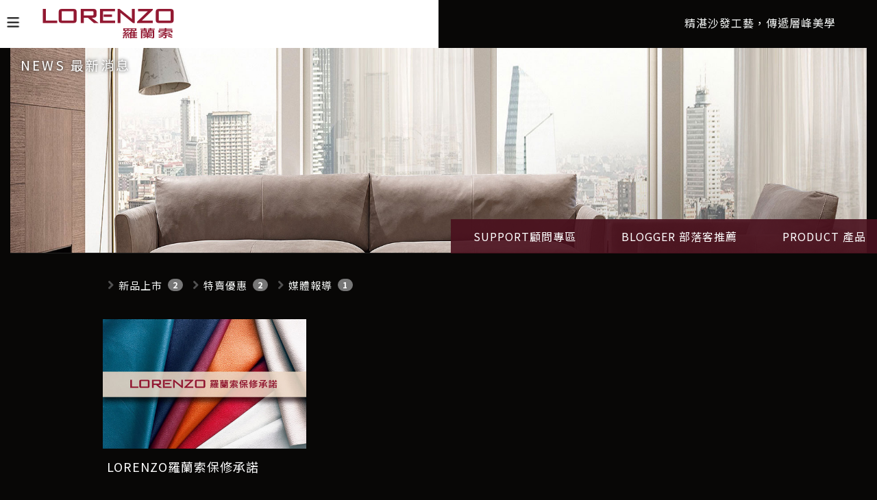

--- FILE ---
content_type: text/html; Charset=utf-8
request_url: https://www.lorenzo.tw/ec99/rwd1632/news.asp?category=7
body_size: 9049
content:
<!DOCTYPE html>
<!--[if lt IE 7]> 	<html class="no-js ie6 oldie" lang="zh-TW"> <![endif]-->
<!--[if IE 7]>   	<html class="no-js ie7 oldie" lang="zh-TW"> <![endif]-->
<!--[if IE 8]>  	<html class="no-js ie8 oldie" lang="zh-TW"> <![endif]-->
<!--[if gt IE 8]><!-->
<html class="no-js" lang="zh-Hant-TW" dir="ltr">
<!--<![endif]-->

<head>
  <meta charset="utf-8">
  <meta http-equiv="X-UA-Compatible" content="IE=edge,chrome=1">
  <meta name="viewport" content="width=device-width, initial-scale=1">
  <!-- for memberlogin status start -->
  
  <!-- for memberlogin status end -->

  <base href="//www.lorenzo.tw/ec99/rwd1632/" />
<script type="application/ld+json">
{
  "@context": "https://schema.org",
  "@type": "Organization",
  "name": "LORENZO",
  "url": "https://www.lorenzo.tw",
  "logo": "https://www.lorenzo.tw/ec99/rwd1632/images/logo.png",
  "contactPoint": {
	"@type": "ContactPoint",
	"telephone": "02-8791-1836",
	"contactType": "customer service",
	"areaServed": "TW",
	"availableLanguage": ["zh-Hant"]
  }
}
</script>

<title>保修承諾 - LORENZO羅蘭索電動沙發</title>
<meta name="keywords" content="電動沙發,沙發,進口沙發,義大利沙發,全牛皮沙發,義大利全牛皮沙發,羅蘭索沙發,傢俱,羅蘭索門市,餐桌椅,茶桌几,床墊,牛皮,義大利 ">
<meta name="description" content="羅蘭索LORENZO 是一個集研發、生產、銷售及服務於一體的連鎖傢俱領導品牌，我們以其一貫舒適、精緻與耐用的電動沙發、全牛皮沙發、專業皮革沙發、義大利全牛皮沙發，成為國際傢俱行業中的佼佼者。精緻生活，由此開始。">
<meta name="AUTHOR" content="LORENZO">
<meta name="ROBOTS" content="INDEX, FOLLOW">
<meta property="og:title" content='保修承諾 - LORENZO羅蘭索電動沙發'/>
<meta property="og:type" content='product'/>
<meta property="og:url" content="https://www.lorenzo.tw/ec99/rwd1632/news.asp?category=7"/>
<meta property="og:site_name" content='LORENZO'/>
<link rel="canonical" href="https://www.lorenzo.tw/ec99/rwd1632/news.asp?category=7" />
<link rel="alternate" href="https://www.lorenzo.tw/ec99/rwd1632/news.asp?category=7" hreflang="zh-Hant" />
<meta name="msvalidate.01" content="29C0F9F571CCF613973DE0DCA904D2D3" /><!-- <a href='/ec99/rwd1632/default.asp'>Home</a> -->
<!-- Google tag (gtag.js) -->
<script async src="https://www.googletagmanager.com/gtag/js?id=G-HS3GNKlKEJ"></script>
<script>
  window.dataLayer = window.dataLayer || [];
  function gtag(){dataLayer.push(arguments);}
  gtag('js', new Date());

  gtag('config', 'G-HS3GNKlKEJ');
</script>

<!-- Google tag (gtag.js) -->
<script async src="https://www.googletagmanager.com/gtag/js?id=G-MLJ2XMG99N"></script>
<script>
  window.dataLayer = window.dataLayer || [];
  function gtag(){dataLayer.push(arguments);}
  gtag('js', new Date());

  gtag('config', 'G-MLJ2XMG99N');
</script>

<link rel="SHORTCUT ICON" href="/rwd1632/store/f1/shortcut.ico" />
<link rel="bookmark icon" href="/rwd1632/store/f1/shortcut.ico" />
<link rel="icon" href="/rwd1632/store/f1/shortcut.ico" /> 
<script type='text/javascript' src='/ec99/js/jquery-1.12.4.min.js' ></script>
<link rel="stylesheet" href="/ec99/css/shopping_tab.css">
<script src="/ec99/js/shopping_tab.js"></script>
<script src="/js/js.cookie.min.js"></script>

<link href="/ec99/css/style.css?v=201904231449" rel="stylesheet" type="text/css">





  <meta property="og:type" content='website' />
  <meta property="og:title" content="電動沙發、全牛皮沙發、義大利沙發,羅蘭索LORENZO">
  <meta property="og:description" content="電動沙發的重要性不只是舒適而已，還能呈現你的品味；羅蘭索LORENZO提供各種風格與價位的電動沙發，讓你依照喜好與家中風格挑選。" />
  <meta property="og:url" content="https://www.lorenzo.tw/">
  <meta property="og:image" content="/hipershop/rwd1632/store/F4/ogimage.jpg">
  <meta property="og:site_name" content='LORENZO羅蘭索' />


  <script src="https://cdnjs.cloudflare.com/ajax/libs/jsonld/5.2.0/jsonld.min.js"
    integrity="sha512-vypNs5iRHQLC1wDe4gWn+vg7CcvZrSWyjnoN1jTKK7XJcF4cy4gcuDxIM+4jOjI2JzyPgw0XJG/rqnj0Bzzg8g=="
    crossorigin="anonymous" referrerpolicy="no-referrer"></script>
  <script type="application/ld+json">
    {
      "@context": "http://schema.org",
      "@type": "WebSite",
      "url": "https://www.lorenzo.tw/",
      "inLanguage": "zh-TW",
      "name": "LORENZO羅蘭索 義大利沙發 電動沙發",
      "description": "電動沙發、全牛皮沙發、義大利沙發 2026新款近期上市 ,羅蘭索LORENZO 提供各種風格與價位的電動沙發，讓你依照喜好與家中風格挑選。",
      "image": {
        "@type": "ImageObject",
        "url": "/hipershop/rwd1632/store/F4/ogimage.jpg",
        "width": 500
      }
    }

  </script>
<link rel="stylesheet" href="./assets/css/bootstrap.min.css">
<link rel="stylesheet" href="./assets/css/font-awesome.min.css">
<link rel="stylesheet" href="./assets/css/animate.min.css">
<link rel="stylesheet" href="./assets/css/style_initialize.css">
<link rel="stylesheet" href="https://cdnjs.cloudflare.com/ajax/libs/font-awesome/5.15.4/css/all.min.css">


<!-- <link rel="preconnect" href="https://fonts.googleapis.com">
<link rel="preconnect" href="https://fonts.gstatic.com" crossorigin>
<link href="https://fonts.googleapis.com/css2?family=Noto+Sans+TC:wght@100;300;400;500;700&display=swap"
  rel="stylesheet"> -->

<link rel="stylesheet" href="./assets/css/rwd1632.min.css">
<link href="https://emoji-css.afeld.me/emoji.css" rel="stylesheet">
<!--[if lt IE 9]>
  <script src="https://cdnjs.cloudflare.com/ajax/libs/html5shiv/3.7.3/html5shiv.min.js"></script>
  <script src="https://cdnjs.cloudflare.com/ajax/libs/respond.js/1.4.2/respond.min.js"></script>
<![endif]-->
<link rel="apple-touch-icon" sizes="180x180" href="apple-touch-icon.jpg">


<!-- <link href="./assets/owlcarousel/owl.carousel.css" rel="stylesheet">
<link href="./assets/owlcarousel/owl.theme.css" rel="stylesheet">
<link href="./assets/owlcarousel/owl.transitions.css" rel="stylesheet">
<link rel="stylesheet" href="./assets/css/idec_owlsilder.min.css"> -->


<link rel="stylesheet" href="./assets/css/innerpage.min.css">
<style>
  .page-header {
    background-image: url('/hipershop/rwd1632/store/F2/pagebanner01.jpg');
  }

  li#Li_4,
  li#Li_5,
  li#Li_6,
  li#Li_7,
  li#Li_8,
  li#Li_9,
  li#Li_10{
    display: none;
  }

  video {
    width: 100%;
  }

</style>
</head>

<body>
  <nav class="navbar bootsnav">

  <div class="navbar-brand">
    <a href='/'><img src='/rwd1632/Store/OwnImage/LOGO4.png' border='0'></a>
  </div>
</nav>
<input type="checkbox" name="MENUSWITCH" id="menu-switch" onclick="cck()">
<div class="side-menu">
  <div class="sidemenuLogo">
    <div class="logowrap">
      <a href='/'><img src='/rwd1632/Store/OwnImage/LOGO4.png' border='0'></a>
    </div>
  </div>

  <div id="cart_number" class="cart_number hidden">0</div>
  <form class="navbar-form navbar-left" action="search.asp" role="search">

    <input type="text" name="keyword" class="form-control" placeholder="請輸入關鍵字">

    <button type="submit" class="btn btn-default SBTN"><i class="fa-solid fa-magnifying-glass"></i></button>

  </form>
  <nav class="menuList">
    <ul class="aboutLink">
      <li>
        <h3>• 關於羅蘭索</h3>
        <a href="Profile.asp" title="關於羅蘭索"><img src="./images/lorenzo.jpg" alt="羅蘭索總公司" class="img-responsive"></a>
      </li>

      <li>
        <h3>• 匠心系列沙發</h3>
        <a href="malaysia.asp" title="匠心系列沙發"><img src="./images/menupic.jpg" alt="羅蘭索匠心系列沙發"
            class="img-responsive"></a>
      </li>
    </ul>
    <h3>• 系列商品</h3>
    <p class="listBTN"><a href="malaysia.asp" title="義大利沙發">匠心系列沙發</a> | <a
        href="category.asp?category_id=3#mainBtn" title="電動沙發">電動沙發</a> | <a href="category.asp?category_id=4#mainBtn"
        title="皮沙發">皮沙發</a> |
      <a href="category.asp?category_id=5#mainBtn" title="布沙發">布沙發</a> | <a href="category.asp?category_id=20#mainBtn"
        title="單人椅">單人椅</a> | <a href="category.asp?category_id=6#mainBtn" title="餐桌椅">餐桌椅</a> | <a
        href="category.asp?category_id=22#mainBtn" title="吧檯桌椅">吧檯桌椅</a>
      | <a href="category.asp?category_id=7#mainBtn" title="茶桌几">茶桌几</a>
      | <a href="category.asp?category_id=8#mainBtn" title="床墊床架">床墊床架</a> |
      <a href="category.asp?category_id=9#mainBtn" title="其他配件">其他配件</a></p>
    <h3>• 門市查詢</h3>
    <p class="listBTN"><a href="category.asp?category_id=10#mainBtn" title="全部">全部</a> | <a
        href="category.asp?category_id=11#mainBtn" title="北部">北部</a> |
      <a href="category.asp?category_id=12#mainBtn" title="中部">中部</a> | <a href="category.asp?category_id=13#mainBtn"
        title="南部">南部</a> </p>

    <h3>• 最新消息</h3>
    <p class="listBTN"><a href="news.asp?category=1" title="新品上市">新品上市</a> | <a href="news.asp?category=2"
        title="特賣優惠">特賣優惠</a>
      | <a href="news.asp?category=3" title="媒體報導">媒體報導</a></p>
    <h3>• 顧問專區</h3>
    
    <p class="listBTN">
      <a href="faq.asp?category=10" title="常見問題">常見問題</a> | <a href="faq.asp?category=5" title="知識文章">知識文章</a> | <a href="faq.asp?category=7"
        title="保修承諾">保修承諾</a></p>
    <h3>• 評價推薦</h3>
    <p class="listBTN"><a href="recommendation.asp?category=8" title="部落客推薦">部落客推薦</a> | <a
        href="recommendation.asp?category=9" title="客戶分享">客戶分享</a> </p>
    <h3>• 聯絡我們</h3>
    <p class="listBTN"><a href="contact.asp" title="聯絡表單">聯絡表單</a> | <a href="ShopList.asp" title="客製清單">客製清單</a> | <a
        href="member.asp?act=member_login" title="會員中心">會員中心</a></p>
    <div class="visible-xs">
      <h3>• 社群</h3>
      <p class="listBTN"><a href="https://www.facebook.com/TW.LORENZO/" target="_blank" title="Facebook 社團"><i
            class="fab fa-facebook"></i>FACEBOOK</a>
        <a href="https://line.me/ti/p/@307tpqzy" target="_blank" title="加入LINE好友"><i class="fab fa-line"></i>LINE</a>
        <a href="https://www.instagram.com/lorenzo_tw_ig" target="_blank" title="Instagram"><i
            class="fab fa-instagram"></i>Instagram</a></p>
    </div>
  </nav>
  <label class="labelBTN" for="menu-switch" title="menu選單">
    <i class="fa-solid fa-bars"></i>
  </label>

</div>

  <div class="mainwrap">
    <div class="TOPBANNER">
      <p class="slogan">精湛沙發工藝，傳遞層峰美學</p>
      <div class="page-header wow bounceInUp">
        <h3 class="wow fadeInUp">NEWS 最新消息</h3>
        <div class="NEWSLINK">
          <ul>
            <li><a href="faq.asp?category=10">SUPPORT顧問專區</a></li>
            <li><a href="recommendation.asp?category=8">BLOGGER 部落客推薦</a></li>
            <li class="hidden-xs"><a href="category.asp?category_id=3">PRODUCT 產品</a></li>
          </ul>
        </div>
      </div>
    </div>
    <div class="news-wrapper">

      <div class="col-sm-12">
        <aside>
          




				<ul class="NEWS_type">


					<li class="headlinecate"  id=Li_1 ><img src="images/arrow621.png" height="16" width="16" alt='新品上市分類icon' class="type_icon"><a href="/ec99/rwd1632/news.asp?category=1" id=c_1 class="" title='新品上市' >新品上市</a><span class="badge">2</span></li>



					<li class="headlinecate"  id=Li_2 ><img src="images/arrow621.png" height="16" width="16" alt='特賣優惠分類icon' class="type_icon"><a href="/ec99/rwd1632/news.asp?category=2" id=c_2 class="" title='特賣優惠' >特賣優惠</a><span class="badge">2</span></li>



					<li class="headlinecate"  id=Li_3 ><img src="images/arrow621.png" height="16" width="16" alt='媒體報導分類icon' class="type_icon"><a href="/ec99/rwd1632/news.asp?category=3" id=c_3 class="" title='媒體報導' >媒體報導</a><span class="badge">1</span></li>



					<li class="headlinecate"  id=Li_10 ><img src="images/arrow621.png" height="16" width="16" alt='常見問題分類icon' class="type_icon"><a href="/ec99/rwd1632/news.asp?category=10" id=c_10 class="" title='常見問題' >常見問題</a><span class="badge">1</span></li>



					<li class="headlinecate"  id=Li_5 ><img src="images/arrow621.png" height="16" width="16" alt='知識文章分類icon' class="type_icon"><a href="/ec99/rwd1632/news.asp?category=5" id=c_5 class="" title='知識文章' >知識文章</a><span class="badge">8</span></li>



					<li class="headlinecate"  id=Li_7 ><img src="images/arrow621.png" height="16" width="16" alt='保修承諾分類icon' class="type_icon"><a href="/ec99/rwd1632/news.asp?category=7" id=c_7 class=" topic " title='保修承諾' >保修承諾</a><span class="badge">1</span></li>



					<li class="headlinecate"  id=Li_8 ><img src="images/arrow621.png" height="16" width="16" alt='部落客推薦分類icon' class="type_icon"><a href="/ec99/rwd1632/news.asp?category=8" id=c_8 class="" title='部落客推薦' >部落客推薦</a><span class="badge">6</span></li>



					<li class="headlinecate"  id=Li_9 ><img src="images/arrow621.png" height="16" width="16" alt='客戶分享分類icon' class="type_icon"><a href="/ec99/rwd1632/news.asp?category=9" id=c_9 class="" title='客戶分享' >客戶分享</a><span class="badge">1</span></li>


				</ul>


        </aside>
      </div>
      <div class="col-sm-12">
        <!-- <h2 class="newsbar"><span class="fa fa-newspaper-o fa-fw" aria-hidden="true"></span>&nbsp;最新消息</h2> -->
        <div class="row">
          <div class="newsmain wow fadeInUp">
            <div id='LinkContainer'><ol itemscope itemtype='http://schema.org/BreadcrumbList'>  <span itemprop='itemListElement' itemscope itemtype='http://schema.org/ListItem'>	<a itemprop='item' href='/'>	<span itemprop='name'>首頁</span></a>	<meta itemprop='position' content='1' />  </span> &gt;   <span itemprop='itemListElement' itemscope itemtype='http://schema.org/ListItem'>	<a itemprop='item' href='news.asp'>	<span itemprop='name' class='artCls'>新聞列表<!--新聞列表--></span></a>	<meta itemprop='position' content='2' />  </span> &gt;   <span itemprop='itemListElement' itemscope itemtype='http://schema.org/ListItem'>	<a itemprop='item' href='news.asp?category=7'>	<span itemprop='name'>保修承諾</span></a>	<meta itemprop='position' content='3' />  </span></ol> </div><br />
				<div class="col-xs-12 col-sm-12 col-md-12 col-lg-12">
					<div class="thumbnail newslist" style="cursor:pointer" title='LORENZO羅蘭索保修承諾...LORENZO羅蘭索保修承諾' onclick="document.getElementById('link15').click();"  onkeypress="" >						
							   <div class="news_imgBox">
								<div class="news_imgBox-inner">
								 <div class="news_imgBox-fit">						
						<img src="https://ufileweb.hiwinner.tw/HiperShop/rwd1632/Store/OwnImage/photo_LORENZO保修承諾.jpg" alt="LORENZO羅蘭索保修承諾" class="news_pic news_image-pic">
						         </div>
								</div>
							   </div>
						<div class="caption">
							<h3 class="news_title" style='cursor:pointer'>LORENZO羅蘭索保修承諾</h3>
							<p>
							<span class="news_date"><img src="images/days3.png" class="news_icon01" alt=''>2022.12.28</span>
							<span class="news_sort"><img src="images/list6.png" class="news_icon02" alt=''>保修承諾</span>
							
							<span class="news_author"><img src="images/business12.png" class="news_icon03" alt=''>LORENZO羅蘭索保修承諾</span>
							

							</p>
							<p class="news_info">
							    羅蘭索沙發與木製傢俱可以成套或分件方式購買，一律保修五年。...
								
							</p>
							<p>
							
								<a href="news.asp?newsno=15" id='link15' class="btn btn-default news_more" title='繼續閱讀LORENZO羅蘭索保修承諾'>繼續閱讀<!--繼續閱讀--></a>
							   
							</p>
						</div>
					</div>
				</div>


				<div class="text-center"  >
				<ul class="pagination ">
				    <li><a href='news.asp?category=7&pageno=1' title='最首頁' >_&laquo;</a></li><li class='disabled'><a title='無上一頁'>&laquo;</a></li><li class='active'><a href='news.asp?category=7&pageno=1' title='前往頁數1' >1</a></li><li class='disabled'><a title='無下一頁'>&raquo;</a></li><li><a href='news.asp?category=7&pageno=1' title='最末頁'>&raquo;_</a></li>
				</ul>
				</div>

          </div>
        </div>
      </div>

    </div>
    <div class="clearfix"></div>

    <div class="visible-xs bottomMeunWrap">
  <ul class="mobile-bottomMenu">
    <li><a href="default.asp" title="返回首頁"><i class="fas fa-home"></i>返回首頁</a>
    </li>
    <li><a href="category.asp?category_id=3" title="沙發商品"><i class="fas fa-couch"></i>電動沙發</a></li>
    <li><a href="malaysia.asp" title="匠心系列沙發"><i class="fas fa-couch"></i>匠心系列沙發</a>
    </li>
    <li><a href="news.asp?category=1" title="最新消息"><i class="fa-solid fa-bell"></i>最新消息</a></li>
    <li><a href="category.asp?category_id=10#mainBtn" title="門市查詢"><i class="fas fa-map-marker-alt"></i>門市查詢</a></li>
  </ul>
</div>

<div class="container-fluid footerwrap">
  <div class="row">
    <footer>
      <div class="container">
        <div class="col-sm-4"><img src="./images/footer_logo.png" alt="LORENZO LOGO" class="img-responsive"></div>
        <div class="col-sm-8">
          <div class="footerBtn">
            <ul>
              <li><a href="Profile.asp" title="關於羅蘭索">關於羅蘭索</a></li>
              <li><a href="malaysia.asp" title="匠心系列沙發">匠心系列</a></li>
              <li><a href="category.asp?category_id=6" title="餐桌椅">餐桌椅</a></li>
              <li><a href="category.asp?category_id=20#mainBtn" title="單人椅">單人椅</a></li>
            </ul>
            <ul>
              <li><a href="news.asp?category=1" title="最新消息">最新消息</a></li>
              <li><a href="category.asp?category_id=3" title="電動沙發">電動沙發</a></li>
              <li><a href="category.asp?category_id=7" title="茶桌几">茶桌几</a></li>
              <li><a href="category.asp?category_id=10" title="門市查詢">門市查詢</a></li>
            </ul>
            <ul>
              <li><a href="news.asp?category=3" title="媒體報導">媒體報導</a></li>
              <li><a href="category.asp?category_id=4" title="皮沙發">皮沙發</a></li>
              <li><a href="category.asp?category_id=8" title="床墊床架">床墊床架</a></li>
              <li><a href="contact.asp" title="聯絡我們">聯絡我們</a></li>
            </ul>
            <ul>
              <li><a href="recommendation.asp?category=8" title="評價推薦">評價推薦</a></li>
              <li><a href="category.asp?category_id=5" title="布沙發">布沙發</a></li>
              <li><a href="category.asp?category_id=9" title="其他配件">其他配件</a></li>
              <li><a href="orderservice.asp" title="訂購回函">訂購回函</a></li>
            </ul>
            <ul>
              <li><a href="faq.asp?category=10" title="顧問專區">顧問專區</a></li>
              <li><a href="recommendation.asp?category=9" title="客戶分享">客戶分享</a></li>
              <li><a href="https://www.104.com.tw/company/7e0xz4w" target="_blank" title="加入我們">加入我們</a></li>
              <li><a href="http://www.lorenzo.com.tw/" target="_blank" class="hidden-xs" title="友興員工登入">友興員工登入</a></li>
            </ul>
          </div>
        </div>
        <div class="row">
          <div class="col-xs-12">
            <p class="text-center"><small>Copyright © 2023 . All rights reserved.</small>
            </p>
          </div>
        </div>
      </div>
    </footer>
  </div>
</div>


<div class="qklink hidden-xs">
  <ul>
    <li><a href="https://www.facebook.com/TW.LORENZO/" target="_blank" title="Facebook 社團"><i
          class="fab fa-facebook"></i></a></li>
    <li><a href="https://line.me/ti/p/@lorenzo" target="_blank" title="加入LINE好友"><i class="fab fa-line"></i></a></li>
    <li><a href="https://www.instagram.com/lorenzo_tw_ig" target="_blank" title="羅蘭索 Instagram"><i
          class="fab fa-instagram"></i></a>
    </li>
    <li><a href="ShopList.asp" title="客製清單"><i class="fas fa-shopping-cart"></i></a></li>
  </ul>
</div>

<div id="gotop" class="gotop"><span class="fa fa-angle-up" aria-hidden="true" title="回到最上層"></span></div>
<script type=text/javascript src=./assets/js/bootstrap.min.js></script>
<script type="text/javascript" src="./assets/js/bootsnav-search.js" defer></script>
<script type="text/javascript" src="./assets/js/bootbox.min.js" defer></script><!-- 購物車跳出動畫(可有衝突再放置)-->
<script type="text/javascript" src="./assets/js/wow.min.js"></script>
<script>
  new WOW().init();

</script>
<!-- Google 下拉式選單翻譯 -->
<script type="text/javascript">
  function googleTranslateElementInit() {
    new google.translate.TranslateElement({
      pageLanguage: 'zh-TW',
      /*網頁預設語言*/
      includedLanguages: 'de,en,es,fr,ja,ko,ru,zh-CN,zh-TW',
      /*下拉式語言清單*/
      multilanguagePage: true /*網站是否為多國語言*/
    }, 'google_translate_element');
  }

</script>
<script type="text/javascript" src="//translate.google.com/translate_a/element.js?cb=googleTranslateElementInit">
</script><!-- google翻譯 -->
<!-- /js/footer.js，檔案使用中文編碼解讀會亂碼，請用Unicode萬國碼解讀 -->
<script type="text/javascript" src="/js/footer.js"></script>
<script type="text/javascript" src="/ShareFile/Valid.js"></script>
<script type="text/javascript" src="./assets/js/initialized.js" defer></script>
<script>
  // let MEMBER = document.querySelector('.memlogin');
  // MEMBER.innerHTML = "登入";

</script>

<script src="./assets/owlcarousel/owl.carousel.js"></script>

<script>
  $(document).ready(function () {

    $("#idec-slide-demo").owlCarousel({
      loop: true,
      margin: 15,
      nav: true,
      /*  控制列 */
      /* autoWidth:true,   可自行設定輪播寬度 */
      items: 3,
      /* 一頁出現的張數 */
      dots: true,
      autoplay: true,
      /* 自動輪播 */
      autoplayTimeout: 5000,
      /* 輪播速度 */
      autoplayHoverPause: true,
      lazyLoad: true,
      responsiveClass: true,
      responsive: {
        0: {
          items: 2
          // nav:true
        },
        767: {
          items: 3
        },
        1140: {
          items: 4
        }
      }
    });
  });

</script>



<script>
  //CCK() navbar FUNCTION
  function cck() {
    var checkis = $('#menu-switch').is(':checked');
    //alert(0);
    //alert(checkis);
    if (checkis) {
      menuOpen();
    } else {
      menuClose();
    }
  }

  function menuOpen() {
    $('.side-menu').css('transform', 'translateX(0%)');
  }

  function menuClose() {
    $('.side-menu').css('transform', 'translateX(-100%)');
  }

  $('.mainwrap').addClass('.anything').on('click', function () {
    var checkis = $('#menu-switch').is(':checked');
    //alert(checkis);
    if (checkis) {
      menuClose();
      $('#menu-switch').prop("checked", false);
    }
  });

</script>
<style>
  .qklink {
    position: fixed;
    right: 18px;
    line-height: 2.0em;
    z-index: 20;
    bottom: 24%;
  }

  .qklink li {
    margin-bottom: 10px;
  }

  .qklink a {
    text-decoration: none;
  }

  .qklink i {
    font-size: 46px;
    text-align: center;
    margin: auto;
    width: 46px;
    color: #A9927C;
  }

  .qklink i:hover {
    color: #5E503E;
  }

  i.fas.fa-shopping-cart {
    font-size: 35px;
  }

</style>
<script>
  $('.qklink').hide();
  $(window).scroll(function () {
    if ($(this).scrollTop() < 300) {
      $('.qklink').hide();
    } else {
      $('.qklink').show();
    }
  })

</script>

    <!-- <script src="./assets/owlcarousel/owl.carousel.js"></script>
    <script src="./assets/js/idec-slide.js"></script> -->
    <script src="./assets/js/news_status.js"></script>
  </div>
</body>

</html>


--- FILE ---
content_type: text/css
request_url: https://www.lorenzo.tw/ec99/rwd1632/assets/css/rwd1632.min.css
body_size: 3513
content:
@import"https://fonts.googleapis.com/css2?family=Noto+Sans+TC:wght@100;300;400;500;700&display=swap";@import"https://fonts.googleapis.com/css2?family=Rozha+One&display=swap";@import"https://cdnjs.cloudflare.com/ajax/libs/font-awesome/6.1.1/css/all.min.css";h1,h2,h3,h4,h5{font-weight:400 !important}.btn{-webkit-transition:all .6s ease;-o-transition:all .6s ease;transition:all .6s ease}.btn{padding:6px 15px;background:#fff;color:#222}.btn:hover{background:#d67a65;color:#fff;border:1px solid #b57364}.btn:active{background:#e6e6e6;color:#fff;border:1px solid #b57364}body{-webkit-text-size-adjust:none;font-family:"Noto Sans TC",sans-serif !important;scroll-behavior:smooth;font-size:16px;letter-spacing:1px;background:#080706}button{line-height:60px;letter-spacing:8px;font-size:15px;background:#852134}h2{font-size:28px;letter-spacing:2px}.SECTION04 .knowledge .PRDLIST a:hover,.SECTION02 .PRDLIST a:hover{-webkit-transition:all .3s;-o-transition:all .3s;transition:all .3s;-webkit-transform:translateY(-5px) scale(1.1);-ms-transform:translateY(-5px) scale(1.1);transform:translateY(-5px) scale(1.1);font-weight:bold}.navbar{background-color:#fff;width:50%;z-index:300;height:70px}@media screen and (max-width: 768px){.navbar{width:78%}}*{margin:0;padding:0;list-style:none;font-family:"Noto Sans TC",sans-serif}.side-menu{position:fixed;width:50%;height:100%;display:-webkit-box;display:-webkit-flex;display:-ms-flexbox;display:flex;-webkit-box-orient:vertical;-webkit-box-direction:normal;-webkit-flex-direction:column;-ms-flex-direction:column;flex-direction:column;background:#4a101d;-webkit-box-sizing:border-box;box-sizing:border-box;-webkit-transform:translateX(-100.1%);-ms-transform:translateX(-100.1%);transform:translateX(-100.1%);-webkit-transition:.6s;-o-transition:.6s;transition:.6s;z-index:999;top:0;left:0}@media screen and (max-width: 820px){.side-menu{width:80%}}.side-menu .sidemenuLogo{background:#fff;padding:10px}.side-menu .sidemenuLogo .logowrap{width:256px}.side-menu .sidemenuLogo .logowrap img{max-width:100%}.side-menu form{display:-webkit-box;display:-webkit-flex;display:-ms-flexbox;display:flex;margin:15px 10px 10px;border-radius:0px;border:1px solid rgba(137,137,137,.6);padding:0}.side-menu form input{width:100% !important}.side-menu form button{width:50px}.side-menu form input,.side-menu form button{border:0;padding:5px;background:rgba(0,0,0,0);color:#fff}.side-menu form input:focus,.side-menu form button:focus{outline:none}.side-menu form .SBTN{width:85px;border-radius:0}.side-menu nav.menuList{padding:0px 30px 30px;font-size:16px;overflow-y:auto;overflow-y:scroll;scrollbar-color:#ccc #852134;scrollbar-width:thin}@media screen and (max-width: 768px){.side-menu nav.menuList{padding:0px 15px 30px}}.side-menu nav.menuList::-webkit-scrollbar{width:2px}.side-menu nav.menuList::-webkit-scrollbar-button{background:#852134;height:0}.side-menu nav.menuList::-webkit-scrollbar-track-piece{background:#333}.side-menu nav.menuList::-webkit-scrollbar-thumb{background-color:#852134;border-radius:8px}.side-menu nav.menuList h3{font-size:16px;color:#fff;margin-left:0;font-weight:bold}.side-menu nav.menuList ul.aboutLink{display:-webkit-box;display:-webkit-flex;display:-ms-flexbox;display:flex;-webkit-box-pack:start;-webkit-justify-content:flex-start;-ms-flex-pack:start;justify-content:flex-start;-webkit-box-align:center;-webkit-align-items:center;-ms-flex-align:center;align-items:center;-webkit-transition:.5s;-o-transition:.5s;transition:.5s}.side-menu nav.menuList ul.aboutLink a:hover{-webkit-transition:.5s;-o-transition:.5s;transition:.5s;-webkit-transform:translateY(-5px);-ms-transform:translateY(-5px);transform:translateY(-5px)}.side-menu nav.menuList a{color:#a9927c;display:block;text-decoration:none;padding:0 10px;position:relative;-webkit-transition:all .3s;-o-transition:all .3s;transition:all .3s}.side-menu nav.menuList a i{-webkit-transition:all .3s;-o-transition:all .3s;transition:all .3s;padding-right:10px}.side-menu nav.menuList a:hover i{-webkit-transition:all .3s;-o-transition:all .3s;transition:all .3s}.side-menu nav.menuList .listBTN{display:-webkit-box;display:-webkit-flex;display:-ms-flexbox;display:flex;-webkit-box-pack:start;-webkit-justify-content:flex-start;-ms-flex-pack:start;justify-content:flex-start;-webkit-box-align:center;-webkit-align-items:center;-ms-flex-align:center;align-items:center;-webkit-flex-wrap:wrap;-ms-flex-wrap:wrap;flex-wrap:wrap;color:#a9927c;line-height:40px;-webkit-transition:.5s;-o-transition:.5s;transition:.5s}.side-menu nav.menuList .listBTN a:hover{-webkit-transition:.5s;-o-transition:.5s;transition:.5s;-webkit-transform:translateY(-5px);-ms-transform:translateY(-5px);transform:translateY(-5px)}.side-menu label.labelBTN{position:absolute;width:40px;height:68px;background-color:#fff;right:-40px;top:0;cursor:pointer;margin:auto;line-height:52px;text-align:center;font-size:20px;border-radius:0 5px 5px 0;cursor:pointer;-webkit-transition:all .5s;-o-transition:all .5s;transition:all .5s;padding-top:6px}.side-menu label.labelBTN:hover{-webkit-box-shadow:2px 1px 5px #852134;box-shadow:2px 1px 5px #852134;-webkit-transition:all .5s;-o-transition:all .5s;transition:all .5s}#menu-switch{position:fixed;opacity:0}#menu-switch:checked+.side-menu label>i{-webkit-transform:rotate(90deg);-ms-transform:rotate(90deg);transform:rotate(90deg)}.SECTION05 a.btn,.SECTION02 .brandIntroduction .btn,.SECTION01 .welcome .welinfo .btn{border-radius:0;line-height:40px;letter-spacing:5px;font-size:14px}.SECTION01{clear:both;background:#080706;padding:0px 2.3% 0px 0;overflow:hidden;color:#f2f4f3}@media screen and (max-width: 1366px){.SECTION01{padding:0px 15px 0}}.SECTION01 .slogan{position:absolute;right:60px;top:22px;width:500px;text-align:right;font-size:16px}@media screen and (max-width: 768px){.SECTION01 .slogan{right:0;clear:both;position:relative;height:40px;width:100%;text-align:left;padding:0 15px;overflow:hidden}}.SECTION01 .welcome{display:-webkit-box;display:-webkit-flex;display:-ms-flexbox;display:flex;-webkit-box-pack:start;-webkit-justify-content:flex-start;-ms-flex-pack:start;justify-content:flex-start;-webkit-flex-wrap:wrap;-ms-flex-wrap:wrap;flex-wrap:wrap;-webkit-align-content:flex-end;-ms-flex-line-pack:end;align-content:flex-end;-webkit-box-orient:vertical;-webkit-box-direction:normal;-webkit-flex-direction:column;-ms-flex-direction:column;flex-direction:column;padding-top:15%;padding-left:2.8%}.SECTION01 .welcome h2{font-size:25px;letter-spacing:1px}.SECTION01 .welcome .welinfo{color:#f2f4f3;line-height:3em}.SECTION01 .welcome .welinfo .btn{color:#fff;background:#4a101d;width:100%}@media screen and (max-width: 1366px){.SECTION01 .welcome{padding-top:10%;height:auto}}@media screen and (max-width: 1024px){.SECTION01 .welcome{padding-top:3%}.SECTION01 .welcome .welinfo{line-height:2.5em}}@media screen and (max-width: 820px){.SECTION01 .welcome{padding-top:1%}.SECTION01 .welcome .welinfo{line-height:2em}}@media screen and (max-width: 768px){.SECTION01 .welcome{padding-top:5%;height:auto}}.SECTION01 .newslink{width:50%;float:right;background:#4a101d;margin-right:-5%;padding:15px;margin-top:30px}.SECTION01 .newslink ul{display:-webkit-box;display:-webkit-flex;display:-ms-flexbox;display:flex;-webkit-box-pack:space-evenly;-webkit-justify-content:space-evenly;-ms-flex-pack:space-evenly;justify-content:space-evenly;-webkit-box-align:center;-webkit-align-items:center;-ms-flex-align:center;align-items:center;height:40px}.SECTION01 .newslink ul a{color:#fff;text-decoration:none}.SECTION01 .newslink ul a:hover{color:#a9927c}@media screen and (max-width: 1366px){.SECTION01 .newslink{width:60%}}@media screen and (max-width: 768px){.SECTION01 .newslink{width:80%}}@media screen and (max-width: 414px){.SECTION01 .newslink{width:100%}}@media screen and (max-width: 768px){.KVWRAP{padding-top:12px}}.SECTION02{background:#1c1b1a;height:800px;overflow:hidden;color:#fff;position:relative}@media screen and (max-width: 1600px){.SECTION02{height:700px}}@media screen and (max-width: 1366px){.SECTION02{height:605px}}@media screen and (max-width: 820px){.SECTION02{height:auto}.SECTION02 .brandLeft{width:100%}.SECTION02 .brandRight{width:100%}}.SECTION02 .aboutus{padding:160px 90px 0;line-height:2em;-webkit-box-pack:space-evenly;-webkit-justify-content:space-evenly;-ms-flex-pack:space-evenly;justify-content:space-evenly;-webkit-box-orient:vertical;-webkit-box-direction:normal;-webkit-flex-direction:column;-ms-flex-direction:column;flex-direction:column;overflow:hidden}@media screen and (max-width: 1680px){.SECTION02 .aboutus{padding:65px 60px 0}}@media screen and (max-width: 1366px){.SECTION02 .aboutus{padding:30px 15px 0}}@media screen and (max-width: 1280px){.SECTION02 .aboutus{padding:30px 15px 0}}@media screen and (max-width: 820px){.SECTION02 .aboutus{padding:30px 15px 0}}@media screen and (max-width: 640px){.SECTION02 .aboutus{padding:30px 0px 0}}.SECTION02 .brandIntroduction .btn{background:#fff;width:228px}.SECTION02 .brandIntroduction .btn:hover{color:#fff;background:#4a101d}.SECTION02 .divline{margin-top:5%;border-bottom:1px solid #121110}.SECTION02 .PRDLIST{color:#a9927c;font-size:16px;display:-webkit-box;display:-webkit-flex;display:-ms-flexbox;display:flex;-webkit-box-pack:space-evenly;-webkit-justify-content:space-evenly;-ms-flex-pack:space-evenly;justify-content:space-evenly;-webkit-box-align:end;-webkit-align-items:flex-end;-ms-flex-align:end;align-items:flex-end;width:100%;border-top:1px solid #32302e}.SECTION02 .PRDLIST a{color:#a9927c;font-size:16px;-webkit-transition:all .3s;-o-transition:all .3s;transition:all .3s;text-decoration:none}.SECTION02 .PRDLIST a:hover{font-size:18px}.SECTION03{background:#080706;overflow:hidden;padding-top:60px;padding-bottom:60px;min-height:600px}@media screen and (max-width: 768px){.SECTION03{min-height:480px}}.SECTION03 .pro_main h3{font-size:18px}.SECTION03 h2{width:50%;background:#4a101d;height:60px;line-height:60px;color:#fff;padding-left:5%}@media screen and (max-width: 768px){.SECTION03 h2{width:100%}}.SECTION03 .productsWrap{padding:3%}@media screen and (max-width: 768px){.SECTION03 .productsWrap{padding:1%}}.SECTION04{background:#1c1b1a;height:800px;overflow:hidden;color:#fff;position:relative}@media screen and (max-width: 1600px){.SECTION04{height:700px}}@media screen and (max-width: 1366px){.SECTION04{height:650px}}@media screen and (max-width: 820px){.SECTION04{height:auto}.SECTION04 .brandLeft{width:100%}.SECTION04 .brandRight{width:100%}}.SECTION04 .knowledge{padding:40px 30px 0;line-height:2em;-webkit-box-pack:space-evenly;-webkit-justify-content:space-evenly;-ms-flex-pack:space-evenly;justify-content:space-evenly;-webkit-box-orient:vertical;-webkit-box-direction:normal;-webkit-flex-direction:column;-ms-flex-direction:column;flex-direction:column;overflow:hidden}@media screen and (max-width: 1680px){.SECTION04 .knowledge{padding:40px 30px 0}}@media screen and (max-width: 1366px){.SECTION04 .knowledge{padding:8px 8px 0}}@media screen and (max-width: 1280px){.SECTION04 .knowledge{padding:8px 8px 0}}@media screen and (max-width: 820px){.SECTION04 .knowledge{padding:15px 15px 15px}}@media screen and (max-width: 640px){.SECTION04 .knowledge{padding:15px 0px 0}}.SECTION04 .knowledge a.btn{width:228px;font-size:14px;letter-spacing:5px;background:#fff;border-radius:0;line-height:40px}.SECTION04 .knowledge a.btn:hover{color:#fff;background:#4a101d;border:1px solid #b57364}.SECTION04 .knowledge .divline{margin-top:2%;border-bottom:1px solid #1c0a0a}.SECTION04 .knowledge .PRDLIST{color:#a9927c;border-top:1px solid #3d3a38;display:-webkit-box;display:-webkit-flex;display:-ms-flexbox;display:flex;-webkit-box-pack:space-evenly;-webkit-justify-content:space-evenly;-ms-flex-pack:space-evenly;justify-content:space-evenly;-webkit-box-align:end;-webkit-align-items:flex-end;-ms-flex-align:end;align-items:flex-end;width:100%;border-top:1px solid #32302e;-webkit-flex-wrap:wrap;-ms-flex-wrap:wrap;flex-wrap:wrap}.SECTION04 .knowledge .PRDLIST a{color:#a9927c;font-size:16px;-webkit-transition:all .3s;-o-transition:all .3s;transition:all .3s;text-decoration:none}.SECTION04 .knowledge .PRDLIST a:hover{font-size:18px}.SECTION05{min-height:800px;padding-top:60px;padding-bottom:60px;background:#080706;padding:6%}.SECTION05 h2.BLOGTITLE{color:#f2f4f3;text-align:center}.SECTION05 h3{margin:0;color:#717171;letter-spacing:6px;font-size:17px}.SECTION05 div#rwdnews_list{display:-webkit-box;display:-webkit-flex;display:-ms-flexbox;display:flex;-webkit-box-pack:center;-webkit-justify-content:center;-ms-flex-pack:center;justify-content:center;-webkit-box-align:start;-webkit-align-items:flex-start;-ms-flex-align:start;align-items:flex-start;-webkit-flex-wrap:nowrap;-ms-flex-wrap:nowrap;flex-wrap:nowrap;padding:30px}@media screen and (max-width: 768px){.SECTION05 div#rwdnews_list{padding:0px;-webkit-flex-wrap:wrap;-ms-flex-wrap:wrap;flex-wrap:wrap}}.SECTION05 div#rwdnews_list ul{padding:15px;-webkit-flex-basis:33.33333%;-ms-flex-preferred-size:33.33333%;flex-basis:33.33333%}@media screen and (max-width: 768px){.SECTION05 div#rwdnews_list ul{width:100%;-webkit-flex-basis:100%;-ms-flex-preferred-size:100%;flex-basis:100%}}.SECTION05 div#rwdnews_list ul li.rwdnewsli{display:-webkit-box;display:-webkit-flex;display:-ms-flexbox;display:flex;-webkit-box-orient:vertical;-webkit-box-direction:normal;-webkit-flex-direction:column;-ms-flex-direction:column;flex-direction:column;color:#f2f4f3}@media screen and (max-width: 1580px){.SECTION05 div#rwdnews_list ul li.rwdnewsli{width:100%}}.SECTION05 div#rwdnews_list ul li.rwdnewsli .newscontent .ctydate{display:none}.SECTION05 div#rwdnews_list ul li.rwdnewsli .newscontent h4 a{color:#f2f4f3;line-height:1.8;height:60px;overflow:hidden;display:block}.SECTION05 div#rwdnews_list ul li.rwdnewsli .newscontent h4+p{display:block;color:#a9927c;overflow:hidden}.SECTION05 div#rwdnews_list .pic{-webkit-transition:all .5s;-o-transition:all .5s;transition:all .5s}.SECTION05 div#rwdnews_list .pic:hover{-webkit-transform:scale(0.98);-ms-transform:scale(0.98);transform:scale(0.98);-webkit-transition:all .5s;-o-transition:all .5s;transition:all .5s;border:1px solid #852134;padding:8px}.SECTION05 div#rwdnews_list .pic img{width:100%}.SECTION05 a.btn{color:#fff;background:#4a101d;width:150px;margin:auto;display:block;border:0;-webkit-transform:all .3s;-ms-transform:all .3s;transform:all .3s;color:#f2f4f3;text-decoration:none;border:transform}.SECTION05 a.btn:hover{-webkit-transform:all .3s;-ms-transform:all .3s;transform:all .3s;border:1px salmon solid}.footerwrap .footerBtn{display:-webkit-box;display:-webkit-flex;display:-ms-flexbox;display:flex;-webkit-box-pack:space-evenly;-webkit-justify-content:space-evenly;-ms-flex-pack:space-evenly;justify-content:space-evenly;-webkit-box-align:start;-webkit-align-items:flex-start;-ms-flex-align:start;align-items:flex-start;-webkit-flex-wrap:wrap;-ms-flex-wrap:wrap;flex-wrap:wrap;line-height:2em;padding-bottom:30px}@media screen and (max-width: 768px){.footerwrap .footerBtn{-webkit-box-pack:start;-webkit-justify-content:flex-start;-ms-flex-pack:start;justify-content:flex-start;width:100%;margin:auto}.footerwrap .footerBtn ul{width:100%;display:-webkit-box;display:-webkit-flex;display:-ms-flexbox;display:flex}.footerwrap .footerBtn ul li{width:25%;display:-webkit-box;display:-webkit-flex;display:-ms-flexbox;display:flex;-webkit-box-align:start;-webkit-align-items:flex-start;-ms-flex-align:start;align-items:flex-start;-webkit-box-pack:start;-webkit-justify-content:flex-start;-ms-flex-pack:start;justify-content:flex-start}}

--- FILE ---
content_type: text/css
request_url: https://www.lorenzo.tw/ec99/rwd1632/assets/css/innerpage.min.css
body_size: 2422
content:
.side-menu nav.menuList{line-height:1.2em}.side-menu nav.menuList h3{margin-top:38px;margin-bottom:10px}#category_descr{color:#fff;letter-spacing:1px;line-height:1.8em}.TOPBANNER{clear:both;padding:0px 2.6% 0;overflow:hidden;color:#f2f4f3}@media screen and (max-width: 1366px){.TOPBANNER{padding:0px 15px 0}}.TOPBANNER .slogan{position:absolute;right:60px;top:22px;width:500px;text-align:right;font-size:16px}@media screen and (max-width: 768px){.TOPBANNER .slogan{right:0;clear:both;position:relative;height:40px;width:100%;text-align:left;padding:0 15px;overflow:hidden}}.TOPBANNER .NEWSLINK{position:absolute;right:-2.6%;bottom:-1px}.TOPBANNER .NEWSLINK ul{display:-webkit-box;display:-webkit-flex;display:-ms-flexbox;display:flex;-webkit-justify-content:space-around;-ms-flex-pack:distribute;justify-content:space-around;-webkit-box-align:center;-webkit-align-items:center;-ms-flex-align:center;align-items:center;width:40vw;background:rgba(74,16,29,.9);height:50px}.TOPBANNER .NEWSLINK ul a{color:#fff;text-decoration:none}.TOPBANNER .NEWSLINK ul a:hover{color:#a9927c}@media screen and (max-width: 1366px){.TOPBANNER .NEWSLINK ul{width:50vw}}@media screen and (max-width: 832px){.TOPBANNER .NEWSLINK ul{width:60vw}}@media screen and (max-width: 820px){.TOPBANNER .NEWSLINK ul{width:80vw}}.page-header{padding:126px 0 9px;margin:0;background:#ccc;min-height:388px;background-image:url("../../images/pagebanner.jpg");background-position:top;background-size:cover;-webkit-transition:all .5s;-o-transition:all .5s;transition:all .5s;-webkit-animation:bannershow 5s linear forwards;animation:bannershow 5s linear forwards;position:relative}@media screen and (max-width: 1600px){.page-header{min-height:300px}}@media screen and (max-width: 1366px){.page-header{min-height:300px}}@media screen and (max-width: 820px){.page-header{min-height:300px}}@media screen and (max-width: 768px){.page-header{min-height:300px}}.page-header h1,.page-header h2,.page-header h3{font-size:1.9rem;color:#fff;text-align:center;text-shadow:0 0 5px #232323;font-weight:bold;padding:15px;position:absolute;margin:auto;top:0;letter-spacing:3px}@-webkit-keyframes bannershow{0%{-webkit-animation-delay:3s;animation-delay:3s;background-position:top}100%{background-position:center}}@keyframes bannershow{0%{-webkit-animation-delay:3s;animation-delay:3s;background-position:top}100%{background-position:center}}.news-wrapper{padding:2% 10% 0%;overflow:hidden}@media screen and (max-width: 820px){.news-wrapper{padding:2% 5% 5%}}@media screen and (max-width: 440px){.news-wrapper{padding:2% 0% 5%}}.news-wrapper .article-content h3{background:#4a101d;padding:15px}.news-wrapper ul.NEWS_type{display:-webkit-box !important;display:-webkit-flex !important;display:-ms-flexbox !important;display:flex !important;-webkit-flex-wrap:wrap;-ms-flex-wrap:wrap;flex-wrap:wrap}.news-wrapper ul.NEWS_type a{color:#f2f4f3}.news-wrapper .thumbnail{border-radius:0;padding-bottom:15px;background:rgba(0,0,0,0);border:0}.news-wrapper h1.status_title{padding:0px 30px;margin:18px 0;font-size:24px;color:#848484}.news-wrapper h1.news_title+p>span.news_date{display:none}.news-wrapper h1.news_title+p>span.news_sort{color:#fff;background:#4a101d;padding:8px;font-size:14px;width:120px;text-align:center;margin-bottom:15px}.news-wrapper h1.news_title+p>span.news_author{clear:both;display:block;padding-top:15px;line-height:190%}.news-wrapper .arti-news p{font-size:16px;color:#f2f4f3;letter-spacing:2px}.news-wrapper .newsmain .news_icon01,.news-wrapper .newsmain .news_icon02,.news-wrapper .newsmain .news_icon03{display:none}.news-wrapper .newsmain .col-xs-12.col-sm-12.col-md-12.col-lg-12{width:33.33333%;display:-webkit-box;display:-webkit-flex;display:-ms-flexbox;display:flex}@media screen and (max-width: 820px){.news-wrapper .newsmain .col-xs-12.col-sm-12.col-md-12.col-lg-12{width:50%}}@media screen and (max-width: 768px){.news-wrapper .newsmain .col-xs-12.col-sm-12.col-md-12.col-lg-12{width:100%}}@media screen and (max-width: 420px){.news-wrapper .newsmain .col-xs-12.col-sm-12.col-md-12.col-lg-12{width:100%;height:auto}}.news-wrapper .newsmain .caption .news_title{font-size:18px;letter-spacing:1px;line-height:1.6em;font-weight:bold;color:#fff;overflow:hidden;height:60px}.news-wrapper .newsmain .caption span.news_author{display:none}.news-wrapper .newsmain .caption .news_date,.news-wrapper .newsmain .caption .news_sort,.news-wrapper .newsmain .caption .news_author{font-size:14px;color:#f2f4f3;background:#4a101d;padding:8px;line-height:3em;display:none}.news-wrapper .newsmain .caption p.news_info{font-size:14px;letter-spacing:2px;height:82px;overflow:hidden;color:#a9927c}.news-wrapper .newsmain ul.pagination{clear:both;display:-webkit-box;display:-webkit-flex;display:-ms-flexbox;display:flex;-webkit-box-pack:center;-webkit-justify-content:center;-ms-flex-pack:center;justify-content:center;-webkit-box-align:center;-webkit-align-items:center;-ms-flex-align:center;align-items:center;padding-top:140px}@media screen and (max-widtH: 768px){.news-wrapper .newsmain ul.pagination{padding-top:180px}}.news-wrapper .newsmain .news_more{border-radius:0;background:#4a101d;color:#fff;border:0}a.previous,a.next{width:120px;line-height:20px}.breadcrumb{background-color:rgba(0,0,0,0);border-radius:0px;border-bottom:2px solid #852134}.breadcrumb li+li:before{color:#a9927c}label.attrib1_lable{width:32px;height:32px !important;margin:7px;overflow:hidden}.radio-toolbar label{border:0}.category-wrapper ul.nav,.product-wrapper ul.nav,.search-wrapper ul.nav{display:-webkit-box;display:-webkit-flex;display:-ms-flexbox;display:flex}@media screen and (max-width: 768px){.category-wrapper ul.nav,.product-wrapper ul.nav,.search-wrapper ul.nav{display:-webkit-box !important;display:-webkit-flex !important;display:-ms-flexbox !important;display:flex !important;-webkit-flex-wrap:wrap;-ms-flex-wrap:wrap;flex-wrap:wrap}}.category-wrapper h2.aside-title,.product-wrapper h2.aside-title,.search-wrapper h2.aside-title{display:none}.category-wrapper h3.aside-title,.product-wrapper h3.aside-title,.search-wrapper h3.aside-title{display:none}.category-wrapper div#myTab,.product-wrapper div#myTab,.search-wrapper div#myTab{display:none}.category-wrapper ul.thumbnail-list,.product-wrapper ul.thumbnail-list,.search-wrapper ul.thumbnail-list{display:-webkit-box;display:-webkit-flex;display:-ms-flexbox;display:flex;-webkit-flex-wrap:wrap;-ms-flex-wrap:wrap;flex-wrap:wrap}.category-wrapper ul.thumbnail-list .li-item,.product-wrapper ul.thumbnail-list .li-item,.search-wrapper ul.thumbnail-list .li-item{border:1px solid rgba(0,0,0,0);padding:5px;border-radius:0;background:#080706;color:#f2f4f3}.category-wrapper ul.thumbnail-list .li-item h4,.product-wrapper ul.thumbnail-list .li-item h4,.search-wrapper ul.thumbnail-list .li-item h4{color:#f2f4f3}.category-wrapper .btn,.product-wrapper .btn,.search-wrapper .btn{background:#852134;color:#f8f8f8;border-color:#852134;border-radius:0}a.active.topic{background:#4a101d}.product-wrapper #prod_img{width:70%}.product-wrapper #prod_intro{width:30%}@media screen and (max-width: 768px){.product-wrapper #prod_img{width:100%}.product-wrapper #prod_intro{width:100%}}.product-wrapper .dyPic{width:100% !important}.product-wrapper span#pd_name{font-size:24px}.product-wrapper span#pd_name,.product-wrapper .descri-none{color:#f2f4f3}.product-wrapper hr{border-top:1px solid #1d1916}.product-wrapper h4.CodeNum{color:#888}.product-wrapper h4.PersonNum{color:#a9927c}.product-wrapper .input-qty-detail .bootstrap-touchspin{width:100%;padding-right:15%}@media screen and (max-width: 768px){.product-wrapper .input-qty-detail .bootstrap-touchspin{padding-right:50%}}.LORENZO_ADWRAP{min-height:450px;background:#b6b6b6;padding:60px;overflow:hidden}@media screen and (max-width: 1440px){.LORENZO_ADWRAP{min-height:450px}}@media screen and (max-width: 768px){.LORENZO_ADWRAP{padding:30px}}.LORENZO_ADWRAP .LAD{line-height:190%;padding-bottom:30px}@media screen and (max-width: 768px){.LORENZO_ADWRAP .LAD{line-height:1.8em}}.LORENZO_ADWRAP .LAD h3{font-weight:bold;letter-spacing:2px;color:#1c1c1c}.LORENZO_ADWRAP .LAD p{color:#852134}.LORENZO_ADWRAP .LAD a.btn.btn-lg{letter-spacing:2px;line-height:38px;font-size:14px;width:228px}.LORENZO_ADWRAP .RAD img{max-width:100%}.imgBox,.imgBox-inner,.news_imgBox,.news_imgBox-inner{-webkit-transition:all .5s;-o-transition:all .5s;transition:all .5s;overflow:hidden}.imgBox:hover .imgBox-inner,.news_imgBox:hover .news_imgBox-inner{-webkit-transition:all .5s;-o-transition:all .5s;transition:all .5s;-webkit-transform:scale(0.98) translate(0, -8px);-ms-transform:scale(0.98) translate(0, -8px);transform:scale(0.98) translate(0, -8px)}.layer_cart_product_text{display:none}.btnbox{clear:both;padding-top:20px}.pagination>li:first-child>a{border-top-left-radius:0;border-bottom-left-radius:0}.pagination>li:last-child>a{border-top-right-radius:0;border-bottom-right-radius:0}.pagination>li>a{background-color:#d1b294;border:1px solid #d1b294}.pagination>.disabled>a,.pagination>.disabled>a:focus,.pagination>.disabled>a:hover,.pagination>.disabled>span,.pagination>.disabled>span:focus,.pagination>.disabled>span:hover{background-color:#d1b294;border-color:#d1b294}.NP-Buttons{margin-bottom:30px}.NP-Buttons a:hover{background-color:#a9927c}.NP-Buttons .previous,.NP-Buttons .next{background-color:#d1b294;color:#1c1c1c}span#noStockHit{background:#4a101d;color:#fff}h4.CodeNum{display:none}.pd_descr{color:#fff}.pd_descr a.btn.btn-lg{background:#4a101d;border:1px solid #852134;border-radius:0;width:228px;margin:30px 10px 20px 0;display:inline-block;line-height:2em;font-size:14px;letter-spacing:8px}.pd_descr a.btn.btn-lg:hover{background:#852134;border:1px solid #b57364}

--- FILE ---
content_type: application/javascript
request_url: https://www.lorenzo.tw/ec99/rwd1632/assets/js/news_status.js
body_size: -217
content:

    let TITLE = document.querySelector('.status_title');
    TITLE.innerHTML = "目前尚無相關資料";


--- FILE ---
content_type: application/javascript; charset=utf-8
request_url: https://cdnjs.cloudflare.com/ajax/libs/jsonld/5.2.0/jsonld.min.js
body_size: 60558
content:
!function(e,t){"object"==typeof exports&&"object"==typeof module?module.exports=t():"function"==typeof define&&define.amd?define([],t):"object"==typeof exports?exports.jsonld=t():e.jsonld=t()}(window,(function(){return function(e){var t={};function n(r){if(t[r])return t[r].exports;var a=t[r]={i:r,l:!1,exports:{}};return e[r].call(a.exports,a,a.exports,n),a.l=!0,a.exports}return n.m=e,n.c=t,n.d=function(e,t,r){n.o(e,t)||Object.defineProperty(e,t,{enumerable:!0,get:r})},n.r=function(e){"undefined"!=typeof Symbol&&Symbol.toStringTag&&Object.defineProperty(e,Symbol.toStringTag,{value:"Module"}),Object.defineProperty(e,"__esModule",{value:!0})},n.t=function(e,t){if(1&t&&(e=n(e)),8&t)return e;if(4&t&&"object"==typeof e&&e&&e.__esModule)return e;var r=Object.create(null);if(n.r(r),Object.defineProperty(r,"default",{enumerable:!0,value:e}),2&t&&"string"!=typeof e)for(var a in e)n.d(r,a,function(t){return e[t]}.bind(null,a));return r},n.n=function(e){var t=e&&e.__esModule?function(){return e.default}:function(){return e};return n.d(t,"a",t),t},n.o=function(e,t){return Object.prototype.hasOwnProperty.call(e,t)},n.p="",n(n.s=179)}([function(e,t,n){var r=n(1),a=n(40).f,o=n(26),i=n(34),u=n(104),s=n(143),c=n(89);e.exports=function(e,t){var n,l,f,p,d,v=e.target,h=e.global,y=e.stat;if(n=h?r:y?r[v]||u(v,{}):(r[v]||{}).prototype)for(l in t){if(p=t[l],f=e.noTargetGet?(d=a(n,l))&&d.value:n[l],!c(h?l:v+(y?".":"#")+l,e.forced)&&void 0!==f){if(typeof p==typeof f)continue;s(p,f)}(e.sham||f&&f.sham)&&o(p,"sham",!0),i(n,l,p,e)}}},function(e,t,n){(function(t){var n=function(e){return e&&e.Math==Math&&e};e.exports=n("object"==typeof globalThis&&globalThis)||n("object"==typeof window&&window)||n("object"==typeof self&&self)||n("object"==typeof t&&t)||function(){return this}()||Function("return this")()}).call(this,n(141))},function(e,t){e.exports=function(e){try{return!!e()}catch(e){return!0}}},function(e,t,n){"use strict";var r,a=n(164),o=n(13),i=n(1),u=n(9),s=n(20),c=n(96),l=n(26),f=n(34),p=n(14).f,d=n(98),v=n(80),h=n(5),y=n(71),x=i.Int8Array,g=x&&x.prototype,b=i.Uint8ClampedArray,m=b&&b.prototype,w=x&&d(x),k=g&&d(g),j=Object.prototype,S=j.isPrototypeOf,O=h("toStringTag"),I=y("TYPED_ARRAY_TAG"),A=a&&!!v&&"Opera"!==c(i.opera),E=!1,N={Int8Array:1,Uint8Array:1,Uint8ClampedArray:1,Int16Array:2,Uint16Array:2,Int32Array:4,Uint32Array:4,Float32Array:4,Float64Array:8},T={BigInt64Array:8,BigUint64Array:8},_=function(e){if(!u(e))return!1;var t=c(e);return s(N,t)||s(T,t)};for(r in N)i[r]||(A=!1);if((!A||"function"!=typeof w||w===Function.prototype)&&(w=function(){throw TypeError("Incorrect invocation")},A))for(r in N)i[r]&&v(i[r],w);if((!A||!k||k===j)&&(k=w.prototype,A))for(r in N)i[r]&&v(i[r].prototype,k);if(A&&d(m)!==k&&v(m,k),o&&!s(k,O))for(r in E=!0,p(k,O,{get:function(){return u(this)?this[I]:void 0}}),N)i[r]&&l(i[r],I,r);e.exports={NATIVE_ARRAY_BUFFER_VIEWS:A,TYPED_ARRAY_TAG:E&&I,aTypedArray:function(e){if(_(e))return e;throw TypeError("Target is not a typed array")},aTypedArrayConstructor:function(e){if(v){if(S.call(w,e))return e}else for(var t in N)if(s(N,r)){var n=i[t];if(n&&(e===n||S.call(n,e)))return e}throw TypeError("Target is not a typed array constructor")},exportTypedArrayMethod:function(e,t,n){if(o){if(n)for(var r in N){var a=i[r];a&&s(a.prototype,e)&&delete a.prototype[e]}k[e]&&!n||f(k,e,n?t:A&&g[e]||t)}},exportTypedArrayStaticMethod:function(e,t,n){var r,a;if(o){if(v){if(n)for(r in N)(a=i[r])&&s(a,e)&&delete a[e];if(w[e]&&!n)return;try{return f(w,e,n?t:A&&x[e]||t)}catch(e){}}for(r in N)!(a=i[r])||a[e]&&!n||f(a,e,t)}},isView:function(e){if(!u(e))return!1;var t=c(e);return"DataView"===t||s(N,t)||s(T,t)},isTypedArray:_,TypedArray:w,TypedArrayPrototype:k}},function(e,t,n){var r=n(119),a=n(34),o=n(194);r||a(Object.prototype,"toString",o,{unsafe:!0})},function(e,t,n){var r=n(1),a=n(88),o=n(20),i=n(71),u=n(109),s=n(147),c=a("wks"),l=r.Symbol,f=s?l:l&&l.withoutSetter||i;e.exports=function(e){return o(c,e)&&(u||"string"==typeof c[e])||(u&&o(l,e)?c[e]=l[e]:c[e]=f("Symbol."+e)),c[e]}},function(e,t){e.exports=function(e){return e&&e.__esModule?e:{default:e}},e.exports.default=e.exports,e.exports.__esModule=!0},function(e,t,n){var r=n(35),a=Math.min;e.exports=function(e){return e>0?a(r(e),9007199254740991):0}},function(e,t,n){"use strict";var r=n(30),a=n(112),o=n(79),i=n(41),u=n(121),s=i.set,c=i.getterFor("Array Iterator");e.exports=u(Array,"Array",(function(e,t){s(this,{type:"Array Iterator",target:r(e),index:0,kind:t})}),(function(){var e=c(this),t=e.target,n=e.kind,r=e.index++;return!t||r>=t.length?(e.target=void 0,{value:void 0,done:!0}):"keys"==n?{value:r,done:!1}:"values"==n?{value:t[r],done:!1}:{value:[r,t[r]],done:!1}}),"values"),o.Arguments=o.Array,a("keys"),a("values"),a("entries")},function(e,t){e.exports=function(e){return"object"==typeof e?null!==e:"function"==typeof e}},function(e,t,n){var r=n(1),a=n(151),o=n(8),i=n(26),u=n(5),s=u("iterator"),c=u("toStringTag"),l=o.values;for(var f in a){var p=r[f],d=p&&p.prototype;if(d){if(d[s]!==l)try{i(d,s,l)}catch(e){d[s]=l}if(d[c]||i(d,c,f),a[f])for(var v in o)if(d[v]!==o[v])try{i(d,v,o[v])}catch(e){d[v]=o[v]}}}},function(e,t,n){"use strict";var r=n(155).charAt,a=n(41),o=n(121),i=a.set,u=a.getterFor("String Iterator");o(String,"String",(function(e){i(this,{type:"String Iterator",string:String(e),index:0})}),(function(){var e,t=u(this),n=t.string,a=t.index;return a>=n.length?{value:void 0,done:!0}:(e=r(n,a),t.index+=e.length,{value:e,done:!1})}))},function(e,t,n){"use strict";var r=n(0),a=n(1),o=n(48),i=n(47),u=n(13),s=n(109),c=n(147),l=n(2),f=n(20),p=n(91),d=n(9),v=n(15),h=n(21),y=n(30),x=n(70),g=n(53),b=n(56),m=n(76),w=n(54),k=n(183),j=n(108),S=n(40),O=n(14),I=n(86),A=n(26),E=n(34),N=n(88),T=n(87),_=n(72),L=n(71),R=n(5),C=n(149),D=n(150),M=n(57),P=n(41),F=n(27).forEach,B=T("hidden"),U=R("toPrimitive"),J=P.set,V=P.getterFor("Symbol"),q=Object.prototype,z=a.Symbol,G=o("JSON","stringify"),W=S.f,$=O.f,H=k.f,Q=I.f,K=N("symbols"),Y=N("op-symbols"),X=N("string-to-symbol-registry"),Z=N("symbol-to-string-registry"),ee=N("wks"),te=a.QObject,ne=!te||!te.prototype||!te.prototype.findChild,re=u&&l((function(){return 7!=b($({},"a",{get:function(){return $(this,"a",{value:7}).a}})).a}))?function(e,t,n){var r=W(q,t);r&&delete q[t],$(e,t,n),r&&e!==q&&$(q,t,r)}:$,ae=function(e,t){var n=K[e]=b(z.prototype);return J(n,{type:"Symbol",tag:e,description:t}),u||(n.description=t),n},oe=c?function(e){return"symbol"==typeof e}:function(e){return Object(e)instanceof z},ie=function(e,t,n){e===q&&ie(Y,t,n),v(e);var r=x(t,!0);return v(n),f(K,r)?(n.enumerable?(f(e,B)&&e[B][r]&&(e[B][r]=!1),n=b(n,{enumerable:g(0,!1)})):(f(e,B)||$(e,B,g(1,{})),e[B][r]=!0),re(e,r,n)):$(e,r,n)},ue=function(e,t){v(e);var n=y(t),r=m(n).concat(fe(n));return F(r,(function(t){u&&!se.call(n,t)||ie(e,t,n[t])})),e},se=function(e){var t=x(e,!0),n=Q.call(this,t);return!(this===q&&f(K,t)&&!f(Y,t))&&(!(n||!f(this,t)||!f(K,t)||f(this,B)&&this[B][t])||n)},ce=function(e,t){var n=y(e),r=x(t,!0);if(n!==q||!f(K,r)||f(Y,r)){var a=W(n,r);return!a||!f(K,r)||f(n,B)&&n[B][r]||(a.enumerable=!0),a}},le=function(e){var t=H(y(e)),n=[];return F(t,(function(e){f(K,e)||f(_,e)||n.push(e)})),n},fe=function(e){var t=e===q,n=H(t?Y:y(e)),r=[];return F(n,(function(e){!f(K,e)||t&&!f(q,e)||r.push(K[e])})),r};(s||(E((z=function(){if(this instanceof z)throw TypeError("Symbol is not a constructor");var e=arguments.length&&void 0!==arguments[0]?String(arguments[0]):void 0,t=L(e),n=function(e){this===q&&n.call(Y,e),f(this,B)&&f(this[B],t)&&(this[B][t]=!1),re(this,t,g(1,e))};return u&&ne&&re(q,t,{configurable:!0,set:n}),ae(t,e)}).prototype,"toString",(function(){return V(this).tag})),E(z,"withoutSetter",(function(e){return ae(L(e),e)})),I.f=se,O.f=ie,S.f=ce,w.f=k.f=le,j.f=fe,C.f=function(e){return ae(R(e),e)},u&&($(z.prototype,"description",{configurable:!0,get:function(){return V(this).description}}),i||E(q,"propertyIsEnumerable",se,{unsafe:!0}))),r({global:!0,wrap:!0,forced:!s,sham:!s},{Symbol:z}),F(m(ee),(function(e){D(e)})),r({target:"Symbol",stat:!0,forced:!s},{for:function(e){var t=String(e);if(f(X,t))return X[t];var n=z(t);return X[t]=n,Z[n]=t,n},keyFor:function(e){if(!oe(e))throw TypeError(e+" is not a symbol");if(f(Z,e))return Z[e]},useSetter:function(){ne=!0},useSimple:function(){ne=!1}}),r({target:"Object",stat:!0,forced:!s,sham:!u},{create:function(e,t){return void 0===t?b(e):ue(b(e),t)},defineProperty:ie,defineProperties:ue,getOwnPropertyDescriptor:ce}),r({target:"Object",stat:!0,forced:!s},{getOwnPropertyNames:le,getOwnPropertySymbols:fe}),r({target:"Object",stat:!0,forced:l((function(){j.f(1)}))},{getOwnPropertySymbols:function(e){return j.f(h(e))}}),G)&&r({target:"JSON",stat:!0,forced:!s||l((function(){var e=z();return"[null]"!=G([e])||"{}"!=G({a:e})||"{}"!=G(Object(e))}))},{stringify:function(e,t,n){for(var r,a=[e],o=1;arguments.length>o;)a.push(arguments[o++]);if(r=t,(d(t)||void 0!==e)&&!oe(e))return p(t)||(t=function(e,t){if("function"==typeof r&&(t=r.call(this,e,t)),!oe(t))return t}),a[1]=t,G.apply(null,a)}});z.prototype[U]||A(z.prototype,U,z.prototype.valueOf),M(z,"Symbol"),_[B]=!0},function(e,t,n){var r=n(2);e.exports=!r((function(){return 7!=Object.defineProperty({},1,{get:function(){return 7}})[1]}))},function(e,t,n){var r=n(13),a=n(142),o=n(15),i=n(70),u=Object.defineProperty;t.f=r?u:function(e,t,n){if(o(e),t=i(t,!0),o(n),a)try{return u(e,t,n)}catch(e){}if("get"in n||"set"in n)throw TypeError("Accessors not supported");return"value"in n&&(e[t]=n.value),e}},function(e,t,n){var r=n(9);e.exports=function(e){if(!r(e))throw TypeError(String(e)+" is not an object");return e}},function(e,t,n){"use strict";var r=n(0),a=n(9),o=n(91),i=n(55),u=n(7),s=n(30),c=n(60),l=n(5),f=n(77)("slice"),p=l("species"),d=[].slice,v=Math.max;r({target:"Array",proto:!0,forced:!f},{slice:function(e,t){var n,r,l,f=s(this),h=u(f.length),y=i(e,h),x=i(void 0===t?h:t,h);if(o(f)&&("function"!=typeof(n=f.constructor)||n!==Array&&!o(n.prototype)?a(n)&&null===(n=n[p])&&(n=void 0):n=void 0,n===Array||void 0===n))return d.call(f,y,x);for(r=new(void 0===n?Array:n)(v(x-y,0)),l=0;y<x;y++,l++)y in f&&c(r,l,f[y]);return r.length=l,r}})},function(e,t,n){"use strict";var r=n(0),a=n(13),o=n(1),i=n(20),u=n(9),s=n(14).f,c=n(143),l=o.Symbol;if(a&&"function"==typeof l&&(!("description"in l.prototype)||void 0!==l().description)){var f={},p=function(){var e=arguments.length<1||void 0===arguments[0]?void 0:String(arguments[0]),t=this instanceof p?new l(e):void 0===e?l():l(e);return""===e&&(f[t]=!0),t};c(p,l);var d=p.prototype=l.prototype;d.constructor=p;var v=d.toString,h="Symbol(test)"==String(l("test")),y=/^Symbol\((.*)\)[^)]+$/;s(d,"description",{configurable:!0,get:function(){var e=u(this)?this.valueOf():this,t=v.call(e);if(i(f,e))return"";var n=h?t.slice(7,-1):t.replace(y,"$1");return""===n?void 0:n}}),r({global:!0,forced:!0},{Symbol:p})}},function(e,t,n){n(150)("iterator")},function(e,t,n){var r=n(13),a=n(14).f,o=Function.prototype,i=o.toString,u=/^\s*function ([^ (]*)/;r&&!("name"in o)&&a(o,"name",{configurable:!0,get:function(){try{return i.call(this).match(u)[1]}catch(e){return""}}})},function(e,t){var n={}.hasOwnProperty;e.exports=function(e,t){return n.call(e,t)}},function(e,t,n){var r=n(31);e.exports=function(e){return Object(r(e))}},function(e,t,n){var r=n(0),a=n(21),o=n(76);r({target:"Object",stat:!0,forced:n(2)((function(){o(1)}))},{keys:function(e){return o(a(e))}})},function(e,t,n){"use strict";var r=n(0),a=n(44),o=n(21),i=n(2),u=n(59),s=[],c=s.sort,l=i((function(){s.sort(void 0)})),f=i((function(){s.sort(null)})),p=u("sort");r({target:"Array",proto:!0,forced:l||!f||!p},{sort:function(e){return void 0===e?c.call(o(this)):c.call(o(this),a(e))}})},function(e,t,n){var r=n(0),a=n(202);r({target:"Array",stat:!0,forced:!n(97)((function(e){Array.from(e)}))},{from:a})},function(e,t){e.exports=function(e,t){if(!(e instanceof t))throw new TypeError("Cannot call a class as a function")},e.exports.default=e.exports,e.exports.__esModule=!0},function(e,t,n){var r=n(13),a=n(14),o=n(53);e.exports=r?function(e,t,n){return a.f(e,t,o(1,n))}:function(e,t,n){return e[t]=n,e}},function(e,t,n){var r=n(58),a=n(69),o=n(21),i=n(7),u=n(110),s=[].push,c=function(e){var t=1==e,n=2==e,c=3==e,l=4==e,f=6==e,p=7==e,d=5==e||f;return function(v,h,y,x){for(var g,b,m=o(v),w=a(m),k=r(h,y,3),j=i(w.length),S=0,O=x||u,I=t?O(v,j):n||p?O(v,0):void 0;j>S;S++)if((d||S in w)&&(b=k(g=w[S],S,m),e))if(t)I[S]=b;else if(b)switch(e){case 3:return!0;case 5:return g;case 6:return S;case 2:s.call(I,g)}else switch(e){case 4:return!1;case 7:s.call(I,g)}return f?-1:c||l?l:I}};e.exports={forEach:c(0),map:c(1),filter:c(2),some:c(3),every:c(4),find:c(5),findIndex:c(6),filterOut:c(7)}},function(e,t,n){e.exports=n(185)},function(e,t){function n(e,t){for(var n=0;n<t.length;n++){var r=t[n];r.enumerable=r.enumerable||!1,r.configurable=!0,"value"in r&&(r.writable=!0),Object.defineProperty(e,r.key,r)}}e.exports=function(e,t,r){return t&&n(e.prototype,t),r&&n(e,r),e},e.exports.default=e.exports,e.exports.__esModule=!0},function(e,t,n){var r=n(69),a=n(31);e.exports=function(e){return r(a(e))}},function(e,t){e.exports=function(e){if(null==e)throw TypeError("Can't call method on "+e);return e}},function(e,t){function n(e,t,n,r,a,o,i){try{var u=e[o](i),s=u.value}catch(e){return void n(e)}u.done?t(s):Promise.resolve(s).then(r,a)}e.exports=function(e){return function(){var t=this,r=arguments;return new Promise((function(a,o){var i=e.apply(t,r);function u(e){n(i,a,o,u,s,"next",e)}function s(e){n(i,a,o,u,s,"throw",e)}u(void 0)}))}},e.exports.default=e.exports,e.exports.__esModule=!0},function(e,t,n){"use strict";n(4),n(42),n(22);var r={};e.exports=r,r.isArray=Array.isArray,r.isBoolean=function(e){return"boolean"==typeof e||"[object Boolean]"===Object.prototype.toString.call(e)},r.isDouble=function(e){return r.isNumber(e)&&(-1!==String(e).indexOf(".")||Math.abs(e)>=1e21)},r.isEmptyObject=function(e){return r.isObject(e)&&0===Object.keys(e).length},r.isNumber=function(e){return"number"==typeof e||"[object Number]"===Object.prototype.toString.call(e)},r.isNumeric=function(e){return!isNaN(parseFloat(e))&&isFinite(e)},r.isObject=function(e){return"[object Object]"===Object.prototype.toString.call(e)},r.isString=function(e){return"string"==typeof e||"[object String]"===Object.prototype.toString.call(e)},r.isUndefined=function(e){return void 0===e}},function(e,t,n){var r=n(1),a=n(26),o=n(20),i=n(104),u=n(105),s=n(41),c=s.get,l=s.enforce,f=String(String).split("String");(e.exports=function(e,t,n,u){var s,c=!!u&&!!u.unsafe,p=!!u&&!!u.enumerable,d=!!u&&!!u.noTargetGet;"function"==typeof n&&("string"!=typeof t||o(n,"name")||a(n,"name",t),(s=l(n)).source||(s.source=f.join("string"==typeof t?t:""))),e!==r?(c?!d&&e[t]&&(p=!0):delete e[t],p?e[t]=n:a(e,t,n)):p?e[t]=n:i(t,n)})(Function.prototype,"toString",(function(){return"function"==typeof this&&c(this).source||u(this)}))},function(e,t){var n=Math.ceil,r=Math.floor;e.exports=function(e){return isNaN(e=+e)?0:(e>0?r:n)(e)}},function(e,t,n){"use strict";n(16),n(19),n(24),n(12),n(17),n(18);var r=n(6);n(37),n(4),n(11),n(8),n(10),n(83),n(67),n(22),n(122),n(68),n(38),n(101),n(49),n(23);var a=r(n(85)),o=r(n(51));function i(e,t){var n;if("undefined"==typeof Symbol||null==e[Symbol.iterator]){if(Array.isArray(e)||(n=function(e,t){if(!e)return;if("string"==typeof e)return u(e,t);var n=Object.prototype.toString.call(e).slice(8,-1);"Object"===n&&e.constructor&&(n=e.constructor.name);if("Map"===n||"Set"===n)return Array.from(e);if("Arguments"===n||/^(?:Ui|I)nt(?:8|16|32)(?:Clamped)?Array$/.test(n))return u(e,t)}(e))||t&&e&&"number"==typeof e.length){n&&(e=n);var r=0,a=function(){};return{s:a,n:function(){return r>=e.length?{done:!0}:{done:!1,value:e[r++]}},e:function(e){throw e},f:a}}throw new TypeError("Invalid attempt to iterate non-iterable instance.\nIn order to be iterable, non-array objects must have a [Symbol.iterator]() method.")}var o,i=!0,s=!1;return{s:function(){n=e[Symbol.iterator]()},n:function(){var e=n.next();return i=e.done,e},e:function(e){s=!0,o=e},f:function(){try{i||null==n.return||n.return()}finally{if(s)throw o}}}}function u(e,t){(null==t||t>e.length)&&(t=e.length);for(var n=0,r=new Array(t);n<t;n++)r[n]=e[n];return r}var s=n(43),c=n(33),l=n(123).IdentifierIssuer,f=n(39),p=/(?:<[^>]*?>|"[^"]*?"|[^,])+/g,d=/\s*<([^>]*?)>\s*(?:;\s*(.*))?/,v=/(.*?)=(?:(?:"([^"]*?)")|([^"]*?))\s*(?:(?:;\s*)|$)/g,h={accept:"application/ld+json, application/json"},y={};e.exports=y,y.IdentifierIssuer=l,y.clone=function(e){if(e&&"object"===(0,o.default)(e)){var t;if(c.isArray(e)){t=[];for(var n=0;n<e.length;++n)t[n]=y.clone(e[n])}else if(e instanceof Map){t=new Map;var r,u=i(e);try{for(u.s();!(r=u.n()).done;){var s=(0,a.default)(r.value,2),l=s[0],f=s[1];t.set(l,y.clone(f))}}catch(e){u.e(e)}finally{u.f()}}else if(e instanceof Set){t=new Set;var p,d=i(e);try{for(d.s();!(p=d.n()).done;){var v=p.value;t.add(y.clone(v))}}catch(e){d.e(e)}finally{d.f()}}else if(c.isObject(e))for(var h in t={},e)t[h]=y.clone(e[h]);else t=e.toString();return t}return e},y.asArray=function(e){return Array.isArray(e)?e:[e]},y.buildHeaders=function(){var e=arguments.length>0&&void 0!==arguments[0]?arguments[0]:{},t=Object.keys(e).some((function(e){return"accept"===e.toLowerCase()}));if(t)throw new RangeError('Accept header may not be specified; only "'+h.accept+'" is supported.');return Object.assign({Accept:h.accept},e)},y.parseLinkHeader=function(e){for(var t={},n=e.match(p),r=0;r<n.length;++r){var a=n[r].match(d);if(a){for(var o={target:a[1]},i=a[2];a=v.exec(i);)o[a[1]]=void 0===a[2]?a[3]:a[2];var u=o.rel||"";Array.isArray(t[u])?t[u].push(o):t.hasOwnProperty(u)?t[u]=[t[u],o]:t[u]=o}}return t},y.validateTypeValue=function(e,t){if(!(c.isString(e)||c.isArray(e)&&e.every((function(e){return c.isString(e)})))){if(t&&c.isObject(e))switch(Object.keys(e).length){case 0:return;case 1:if("@default"in e&&y.asArray(e["@default"]).every((function(e){return c.isString(e)})))return}throw new f('Invalid JSON-LD syntax; "@type" value must a string, an array of strings, an empty object, or a default object.',"jsonld.SyntaxError",{code:"invalid type value",value:e})}},y.hasProperty=function(e,t){if(e.hasOwnProperty(t)){var n=e[t];return!c.isArray(n)||n.length>0}return!1},y.hasValue=function(e,t,n){if(y.hasProperty(e,t)){var r=e[t],a=s.isList(r);if(c.isArray(r)||a){a&&(r=r["@list"]);for(var o=0;o<r.length;++o)if(y.compareValues(n,r[o]))return!0}else if(!c.isArray(n))return y.compareValues(n,r)}return!1},y.addValue=function(e,t,n,r){if("propertyIsArray"in(r=r||{})||(r.propertyIsArray=!1),"valueIsArray"in r||(r.valueIsArray=!1),"allowDuplicate"in r||(r.allowDuplicate=!0),"prependValue"in r||(r.prependValue=!1),r.valueIsArray)e[t]=n;else if(c.isArray(n)){0===n.length&&r.propertyIsArray&&!e.hasOwnProperty(t)&&(e[t]=[]),r.prependValue&&(n=n.concat(e[t]),e[t]=[]);for(var a=0;a<n.length;++a)y.addValue(e,t,n[a],r)}else if(e.hasOwnProperty(t)){var o=!r.allowDuplicate&&y.hasValue(e,t,n);c.isArray(e[t])||o&&!r.propertyIsArray||(e[t]=[e[t]]),o||(r.prependValue?e[t].unshift(n):e[t].push(n))}else e[t]=r.propertyIsArray?[n]:n},y.getValues=function(e,t){return[].concat(e[t]||[])},y.removeProperty=function(e,t){delete e[t]},y.removeValue=function(e,t,n,r){"propertyIsArray"in(r=r||{})||(r.propertyIsArray=!1);var a=y.getValues(e,t).filter((function(e){return!y.compareValues(e,n)}));0===a.length?y.removeProperty(e,t):1!==a.length||r.propertyIsArray?e[t]=a:e[t]=a[0]},y.relabelBlankNodes=function(e,t){return function e(t,n){if(c.isArray(n))for(var r=0;r<n.length;++r)n[r]=e(t,n[r]);else if(s.isList(n))n["@list"]=e(t,n["@list"]);else if(c.isObject(n)){s.isBlankNode(n)&&(n["@id"]=t.getId(n["@id"]));for(var a=Object.keys(n).sort(),o=0;o<a.length;++o){var i=a[o];"@id"!==i&&(n[i]=e(t,n[i]))}}return n}((t=t||{}).issuer||new l("_:b"),e)},y.compareValues=function(e,t){return e===t||(!(!s.isValue(e)||!s.isValue(t)||e["@value"]!==t["@value"]||e["@type"]!==t["@type"]||e["@language"]!==t["@language"]||e["@index"]!==t["@index"])||!!(c.isObject(e)&&"@id"in e&&c.isObject(t)&&"@id"in t)&&e["@id"]===t["@id"])},y.compareShortestLeast=function(e,t){return e.length<t.length?-1:t.length<e.length?1:e===t?0:e<t?-1:1}},function(e,t,n){"use strict";var r=n(158),a=n(160);e.exports=r("Map",(function(e){return function(){return e(this,arguments.length?arguments[0]:void 0)}}),a)},function(e,t,n){"use strict";var r=n(0),a=n(131);r({target:"RegExp",proto:!0,forced:/./.exec!==a},{exec:a})},function(e,t,n){"use strict";n(136);var r=n(6);n(19);var a=r(n(25)),o=r(n(137)),i=r(n(139)),u=r(n(100)),s=r(n(255));function c(e){var t=function(){if("undefined"==typeof Reflect||!Reflect.construct)return!1;if(Reflect.construct.sham)return!1;if("function"==typeof Proxy)return!0;try{return Boolean.prototype.valueOf.call(Reflect.construct(Boolean,[],(function(){}))),!0}catch(e){return!1}}();return function(){var n,r=(0,u.default)(e);if(t){var a=(0,u.default)(this).constructor;n=Reflect.construct(r,arguments,a)}else n=r.apply(this,arguments);return(0,i.default)(this,n)}}e.exports=function(e){(0,o.default)(n,e);var t=c(n);function n(){var e,r=arguments.length>0&&void 0!==arguments[0]?arguments[0]:"An unspecified JSON-LD error occurred.",o=arguments.length>1&&void 0!==arguments[1]?arguments[1]:"jsonld.Error",i=arguments.length>2&&void 0!==arguments[2]?arguments[2]:{};return(0,a.default)(this,n),(e=t.call(this,r)).name=o,e.message=r,e.details=i,e}return n}((0,s.default)(Error))},function(e,t,n){var r=n(13),a=n(86),o=n(53),i=n(30),u=n(70),s=n(20),c=n(142),l=Object.getOwnPropertyDescriptor;t.f=r?l:function(e,t){if(e=i(e),t=u(t,!0),c)try{return l(e,t)}catch(e){}if(s(e,t))return o(!a.f.call(e,t),e[t])}},function(e,t,n){var r,a,o,i=n(181),u=n(1),s=n(9),c=n(26),l=n(20),f=n(106),p=n(87),d=n(72),v=u.WeakMap;if(i){var h=f.state||(f.state=new v),y=h.get,x=h.has,g=h.set;r=function(e,t){return t.facade=e,g.call(h,e,t),t},a=function(e){return y.call(h,e)||{}},o=function(e){return x.call(h,e)}}else{var b=p("state");d[b]=!0,r=function(e,t){return t.facade=e,c(e,b,t),t},a=function(e){return l(e,b)?e[b]:{}},o=function(e){return l(e,b)}}e.exports={set:r,get:a,has:o,enforce:function(e){return o(e)?a(e):r(e,{})},getterFor:function(e){return function(t){var n;if(!s(t)||(n=a(t)).type!==e)throw TypeError("Incompatible receiver, "+e+" required");return n}}}},function(e,t,n){"use strict";var r=n(0),a=n(73).indexOf,o=n(59),i=[].indexOf,u=!!i&&1/[1].indexOf(1,-0)<0,s=o("indexOf");r({target:"Array",proto:!0,forced:u||!s},{indexOf:function(e){return u?i.apply(this,arguments)||0:a(this,e,arguments.length>1?arguments[1]:void 0)}})},function(e,t,n){"use strict";n(22),n(49),n(42);var r=n(33),a={};e.exports=a,a.isSubject=function(e){return!(!r.isObject(e)||"@value"in e||"@set"in e||"@list"in e)&&(Object.keys(e).length>1||!("@id"in e))},a.isSubjectReference=function(e){return r.isObject(e)&&1===Object.keys(e).length&&"@id"in e},a.isValue=function(e){return r.isObject(e)&&"@value"in e},a.isList=function(e){return r.isObject(e)&&"@list"in e},a.isGraph=function(e){return r.isObject(e)&&"@graph"in e&&1===Object.keys(e).filter((function(e){return"@id"!==e&&"@index"!==e})).length},a.isSimpleGraph=function(e){return a.isGraph(e)&&!("@id"in e)},a.isBlankNode=function(e){return!!r.isObject(e)&&("@id"in e?0===e["@id"].indexOf("_:"):0===Object.keys(e).length||!("@value"in e||"@set"in e||"@list"in e))}},function(e,t){e.exports=function(e){if("function"!=typeof e)throw TypeError(String(e)+" is not a function");return e}},function(e,t,n){"use strict";n(38),n(4),n(8),n(10),n(99),n(42),n(259),n(132),n(82);var r=n(33),a={};e.exports=a,a.parsers={simple:{keys:["href","scheme","authority","path","query","fragment"],regex:/^(?:([^:\/?#]+):)?(?:\/\/([^\/?#]*))?([^?#]*)(?:\?([^#]*))?(?:#(.*))?/},full:{keys:["href","protocol","scheme","authority","auth","user","password","hostname","port","path","directory","file","query","fragment"],regex:/^(([^:\/?#]+):)?(?:\/\/((?:(([^:@]*)(?::([^:@]*))?)?@)?([^:\/?#]*)(?::(\d*))?))?(?:(((?:[^?#\/]*\/)*)([^?#]*))(?:\?([^#]*))?(?:#(.*))?)/}},a.parse=function(e,t){for(var n={},r=a.parsers[t||"full"],o=r.regex.exec(e),i=r.keys.length;i--;)n[r.keys[i]]=void 0===o[i]?null:o[i];return("https"===n.scheme&&"443"===n.port||"http"===n.scheme&&"80"===n.port)&&(n.href=n.href.replace(":"+n.port,""),n.authority=n.authority.replace(":"+n.port,""),n.port=null),n.normalizedPath=a.removeDotSegments(n.path),n},a.prependBase=function(e,t){if(null===e)return t;if(a.isAbsolute(t))return t;e&&!r.isString(e)||(e=a.parse(e||""));var n=a.parse(t),o={protocol:e.protocol||""};if(null!==n.authority)o.authority=n.authority,o.path=n.path,o.query=n.query;else if(o.authority=e.authority,""===n.path)o.path=e.path,null!==n.query?o.query=n.query:o.query=e.query;else{if(0===n.path.indexOf("/"))o.path=n.path;else{var i=e.path;((i=i.substr(0,i.lastIndexOf("/")+1)).length>0||e.authority)&&"/"!==i.substr(-1)&&(i+="/"),i+=n.path,o.path=i}o.query=n.query}""!==n.path&&(o.path=a.removeDotSegments(o.path));var u=o.protocol;return null!==o.authority&&(u+="//"+o.authority),u+=o.path,null!==o.query&&(u+="?"+o.query),null!==n.fragment&&(u+="#"+n.fragment),""===u&&(u="./"),u},a.removeBase=function(e,t){if(null===e)return t;e&&!r.isString(e)||(e=a.parse(e||""));var n="";if(""!==e.href?n+=(e.protocol||"")+"//"+(e.authority||""):t.indexOf("//")&&(n+="//"),0!==t.indexOf(n))return t;for(var o=a.parse(t.substr(n.length)),i=e.normalizedPath.split("/"),u=o.normalizedPath.split("/"),s=o.fragment||o.query?0:1;i.length>0&&u.length>s&&i[0]===u[0];)i.shift(),u.shift();var c="";if(i.length>0){i.pop();for(var l=0;l<i.length;++l)c+="../"}return c+=u.join("/"),null!==o.query&&(c+="?"+o.query),null!==o.fragment&&(c+="#"+o.fragment),""===c&&(c="./"),c},a.removeDotSegments=function(e){if(0===e.length)return"";for(var t=e.split("/"),n=[];t.length>0;){var r=t.shift(),a=0===t.length;"."!==r?".."!==r?n.push(r):(n.pop(),a&&n.push("")):a&&n.push("")}return"/"===e[0]&&n.length>0&&""!==n[0]&&n.unshift(""),1===n.length&&""===n[0]?"/":n.join("/")};var o=/^([A-Za-z][A-Za-z0-9+-.]*|_):[^\s]*$/;a.isAbsolute=function(e){return r.isString(e)&&o.test(e)},a.isRelative=function(e){return r.isString(e)}},function(e,t){var n={}.toString;e.exports=function(e){return n.call(e).slice(8,-1)}},function(e,t){e.exports=!1},function(e,t,n){var r=n(145),a=n(1),o=function(e){return"function"==typeof e?e:void 0};e.exports=function(e,t){return arguments.length<2?o(r[e])||o(a[e]):r[e]&&r[e][t]||a[e]&&a[e][t]}},function(e,t,n){"use strict";var r=n(0),a=n(27).filter;r({target:"Array",proto:!0,forced:!n(77)("filter")},{filter:function(e){return a(this,e,arguments.length>1?arguments[1]:void 0)}})},function(e,t,n){var r=n(1),a=n(151),o=n(184),i=n(26);for(var u in a){var s=r[u],c=s&&s.prototype;if(c&&c.forEach!==o)try{i(c,"forEach",o)}catch(e){c.forEach=o}}},function(e,t){function n(t){return"function"==typeof Symbol&&"symbol"==typeof Symbol.iterator?(e.exports=n=function(e){return typeof e},e.exports.default=e.exports,e.exports.__esModule=!0):(e.exports=n=function(e){return e&&"function"==typeof Symbol&&e.constructor===Symbol&&e!==Symbol.prototype?"symbol":typeof e},e.exports.default=e.exports,e.exports.__esModule=!0),n(t)}e.exports=n,e.exports.default=e.exports,e.exports.__esModule=!0},function(e,t,n){"use strict";n(19),n(24),n(12),n(17),n(18);var r=n(6),a=r(n(28)),o=r(n(51)),i=r(n(84)),u=r(n(85)),s=r(n(32));function c(e,t){var n;if("undefined"==typeof Symbol||null==e[Symbol.iterator]){if(Array.isArray(e)||(n=function(e,t){if(!e)return;if("string"==typeof e)return l(e,t);var n=Object.prototype.toString.call(e).slice(8,-1);"Object"===n&&e.constructor&&(n=e.constructor.name);if("Map"===n||"Set"===n)return Array.from(e);if("Arguments"===n||/^(?:Ui|I)nt(?:8|16|32)(?:Clamped)?Array$/.test(n))return l(e,t)}(e))||t&&e&&"number"==typeof e.length){n&&(e=n);var r=0,a=function(){};return{s:a,n:function(){return r>=e.length?{done:!0}:{done:!1,value:e[r++]}},e:function(e){throw e},f:a}}throw new TypeError("Invalid attempt to iterate non-iterable instance.\nIn order to be iterable, non-array objects must have a [Symbol.iterator]() method.")}var o,i=!0,u=!1;return{s:function(){n=e[Symbol.iterator]()},n:function(){var e=n.next();return i=e.done,e},e:function(e){u=!0,o=e},f:function(){try{i||null==n.return||n.return()}finally{if(u)throw o}}}}function l(e,t){(null==t||t>e.length)&&(t=e.length);for(var n=0,r=new Array(t);n<t;n++)r[n]=e[n];return r}n(37),n(4),n(11),n(8),n(10),n(83),n(22),n(177),n(62),n(68),n(38),n(42),n(63),n(82),n(101),n(23),n(67),n(16);var f=n(36),p=n(39),d=n(33),v=d.isArray,h=d.isObject,y=d.isString,x=d.isUndefined,g=n(45),b=g.isAbsolute,m=g.isRelative,w=g.prependBase,k=n(36),j=k.asArray,S=k.compareShortestLeast,O=new Map,I=/^@[a-zA-Z]+$/,A={};function E(e,t,n,r,a,o){if(null===t||!y(t)||A.isKeyword(t))return t;if(t.match(I))return null;if(r&&r.hasOwnProperty(t)&&!0!==a.get(t)&&A.createTermDefinition({activeCtx:e,localCtx:r,term:t,defined:a,options:o}),(n=n||{}).vocab){var i=e.mappings.get(t);if(null===i)return null;if(h(i)&&"@id"in i)return i["@id"]}var u=t.indexOf(":");if(u>0){var s=t.substr(0,u),c=t.substr(u+1);if("_"===s||0===c.indexOf("//"))return t;r&&r.hasOwnProperty(s)&&A.createTermDefinition({activeCtx:e,localCtx:r,term:s,defined:a,options:o});var l=e.mappings.get(s);if(l&&l._prefix)return l["@id"]+c;if(b(t))return t}if(n.vocab&&"@vocab"in e)return e["@vocab"]+t;if(n.base&&"@base"in e){if(e["@base"])return w(w(o.base,e["@base"]),t)}else if(n.base)return w(o.base,t);return t}e.exports=A,A.process=function(){var e=(0,s.default)(a.default.mark((function e(t){var n,r,o,i,s,l,d,x,g,k,S,O,I,N,T,_,L,R,C,D,M,P,F,B,U,J,V,q,z,G,W,$,H,Q,K,Y,X,Z;return a.default.wrap((function(e){for(;;)switch(e.prev=e.next){case 0:if(n=t.activeCtx,r=t.localCtx,o=t.options,i=t.propagate,s=void 0===i||i,l=t.overrideProtected,d=void 0!==l&&l,x=t.cycles,g=void 0===x?new Set:x,h(r)&&"@context"in r&&v(r["@context"])&&(r=r["@context"]),0!==j(r).length){e.next=5;break}return e.abrupt("return",n);case 5:return e.next=7,o.contextResolver.resolve({activeCtx:n,context:r,documentLoader:o.documentLoader,base:o.base});case 7:k=e.sent,h(k[0].document)&&"boolean"==typeof k[0].document["@propagate"]&&(s=k[0].document["@propagate"]),S=n,s||S.previousContext||((S=S.clone()).previousContext=n),O=c(k),e.prev=12,O.s();case 14:if((I=O.n()).done){e.next=164;break}if(N=I.value,T=N.document,n=S,null!==T){e.next=40;break}if(d||0===Object.keys(n.protected).length){e.next=38;break}if("error"!==(_=o&&o.protectedMode||"error")){e.next=25;break}throw new p("Tried to nullify a context with protected terms outside of a term definition.","jsonld.SyntaxError",{code:"invalid context nullification"});case 25:if("warn"!==_){e.next=37;break}if(console.warn("WARNING: invalid context nullification"),!(L=N.getProcessed(n))){e.next=31;break}return S=n=L,e.abrupt("continue",162);case 31:for(R=n,S=n=A.getInitialContext(o).clone(),C=0,D=Object.entries(R.protected);C<D.length;C++)M=(0,u.default)(D[C],2),P=M[0],M[1]&&(n.mappings[P]=f.clone(R.mappings[P]));return n.protected=f.clone(R.protected),N.setProcessed(R,S),e.abrupt("continue",162);case 37:throw new p("Invalid protectedMode.","jsonld.SyntaxError",{code:"invalid protected mode",context:r,protectedMode:_});case 38:return S=n=A.getInitialContext(o).clone(),e.abrupt("continue",162);case 40:if(!(F=N.getProcessed(n))){e.next=44;break}return S=n=F,e.abrupt("continue",162);case 44:if(h(T)&&"@context"in T&&(T=T["@context"]),h(T)){e.next=47;break}throw new p("Invalid JSON-LD syntax; @context must be an object.","jsonld.SyntaxError",{code:"invalid local context",context:T});case 47:if(S=S.clone(),B=new Map,!("@version"in T)){e.next=57;break}if(1.1===T["@version"]){e.next=52;break}throw new p("Unsupported JSON-LD version: "+T["@version"],"jsonld.UnsupportedVersion",{code:"invalid @version value",context:T});case 52:if(!n.processingMode||"json-ld-1.0"!==n.processingMode){e.next=54;break}throw new p("@version: "+T["@version"]+" not compatible with "+n.processingMode,"jsonld.ProcessingModeConflict",{code:"processing mode conflict",context:T});case 54:S.processingMode="json-ld-1.1",S["@version"]=T["@version"],B.set("@version",!0);case 57:if(S.processingMode=S.processingMode||n.processingMode,!("@base"in T)){e.next=70;break}if(null!==(U=T["@base"])&&!b(U)){e.next=63;break}e.next=68;break;case 63:if(!m(U)){e.next=67;break}U=w(S["@base"],U),e.next=68;break;case 67:throw new p('Invalid JSON-LD syntax; the value of "@base" in a @context must be an absolute IRI, a relative IRI, or null.',"jsonld.SyntaxError",{code:"invalid base IRI",context:T});case 68:S["@base"]=U,B.set("@base",!0);case 70:if(!("@vocab"in T)){e.next=86;break}if(null!==(J=T["@vocab"])){e.next=76;break}delete S["@vocab"],e.next=85;break;case 76:if(y(J)){e.next=80;break}throw new p('Invalid JSON-LD syntax; the value of "@vocab" in a @context must be a string or null.',"jsonld.SyntaxError",{code:"invalid vocab mapping",context:T});case 80:if(b(J)||!A.processingMode(S,1)){e.next=84;break}throw new p('Invalid JSON-LD syntax; the value of "@vocab" in a @context must be an absolute IRI.',"jsonld.SyntaxError",{code:"invalid vocab mapping",context:T});case 84:S["@vocab"]=E(S,J,{vocab:!0,base:!0},void 0,void 0,o);case 85:B.set("@vocab",!0);case 86:if(!("@language"in T)){e.next=98;break}if(null!==(V=T["@language"])){e.next=92;break}delete S["@language"],e.next=97;break;case 92:if(y(V)){e.next=96;break}throw new p('Invalid JSON-LD syntax; the value of "@language" in a @context must be a string or null.',"jsonld.SyntaxError",{code:"invalid default language",context:T});case 96:S["@language"]=V.toLowerCase();case 97:B.set("@language",!0);case 98:if(!("@direction"in T)){e.next=112;break}if(q=T["@direction"],"json-ld-1.0"!==n.processingMode){e.next=102;break}throw new p("Invalid JSON-LD syntax; @direction not compatible with "+n.processingMode,"jsonld.SyntaxError",{code:"invalid context member",context:T});case 102:if(null!==q){e.next=106;break}delete S["@direction"],e.next=111;break;case 106:if("ltr"===q||"rtl"===q){e.next=110;break}throw new p('Invalid JSON-LD syntax; the value of "@direction" in a @context must be null, "ltr", or "rtl".',"jsonld.SyntaxError",{code:"invalid base direction",context:T});case 110:S["@direction"]=q;case 111:B.set("@direction",!0);case 112:if(!("@propagate"in T)){e.next=119;break}if(z=T["@propagate"],"json-ld-1.0"!==n.processingMode){e.next=116;break}throw new p("Invalid JSON-LD syntax; @propagate not compatible with "+n.processingMode,"jsonld.SyntaxError",{code:"invalid context entry",context:T});case 116:if("boolean"==typeof z){e.next=118;break}throw new p("Invalid JSON-LD syntax; @propagate value must be a boolean.","jsonld.SyntaxError",{code:"invalid @propagate value",context:r});case 118:B.set("@propagate",!0);case 119:if(!("@import"in T)){e.next=141;break}if(G=T["@import"],"json-ld-1.0"!==n.processingMode){e.next=123;break}throw new p("Invalid JSON-LD syntax; @import not compatible with "+n.processingMode,"jsonld.SyntaxError",{code:"invalid context entry",context:T});case 123:if(y(G)){e.next=125;break}throw new p("Invalid JSON-LD syntax; @import must be a string.","jsonld.SyntaxError",{code:"invalid @import value",context:r});case 125:return e.next=127,o.contextResolver.resolve({activeCtx:n,context:G,documentLoader:o.documentLoader,base:o.base});case 127:if(1===(W=e.sent).length){e.next=130;break}throw new p("Invalid JSON-LD syntax; @import must reference a single context.","jsonld.SyntaxError",{code:"invalid remote context",context:r});case 130:if(!($=W[0].getProcessed(n))){e.next=135;break}T=$,e.next=140;break;case 135:if(!("@import"in(H=W[0].document))){e.next=138;break}throw new p("Invalid JSON-LD syntax: imported context must not include @import.","jsonld.SyntaxError",{code:"invalid context entry",context:r});case 138:for(Q in H)T.hasOwnProperty(Q)||(T[Q]=H[Q]);W[0].setProcessed(n,T);case 140:B.set("@import",!0);case 141:B.set("@protected",T["@protected"]||!1),e.t0=a.default.keys(T);case 143:if((e.t1=e.t0()).done){e.next=161;break}if(K=e.t1.value,A.createTermDefinition({activeCtx:S,localCtx:T,term:K,defined:B,options:o,overrideProtected:d}),!h(T[K])||!("@context"in T[K])){e.next=159;break}if(Y=T[K]["@context"],X=!0,y(Y)&&(Z=w(o.base,Y),g.has(Z)?X=!1:g.add(Z)),!X){e.next=159;break}return e.prev=151,e.next=154,A.process({activeCtx:S.clone(),localCtx:T[K]["@context"],overrideProtected:!0,options:o,cycles:g});case 154:e.next=159;break;case 156:throw e.prev=156,e.t2=e.catch(151),new p("Invalid JSON-LD syntax; invalid scoped context.","jsonld.SyntaxError",{code:"invalid scoped context",context:T[K]["@context"],term:K});case 159:e.next=143;break;case 161:N.setProcessed(n,S);case 162:e.next=14;break;case 164:e.next=169;break;case 166:e.prev=166,e.t3=e.catch(12),O.e(e.t3);case 169:return e.prev=169,O.f(),e.finish(169);case 172:return e.abrupt("return",S);case 173:case"end":return e.stop()}}),e,null,[[12,166,169,172],[151,156]])})));return function(t){return e.apply(this,arguments)}}(),A.createTermDefinition=function(e){var t,n=e.activeCtx,r=e.localCtx,a=e.term,i=e.defined,u=e.options,s=e.overrideProtected,c=void 0!==s&&s;if(i.has(a)){if(i.get(a))return;throw new p("Cyclical context definition detected.","jsonld.CyclicalContext",{code:"cyclic IRI mapping",context:r,term:a})}if(i.set(a,!1),r.hasOwnProperty(a)&&(t=r[a]),"@type"===a&&h(t)&&"@set"===(t["@container"]||"@set")&&A.processingMode(n,1.1)){var l=["@container","@id","@protected"],f=Object.keys(t);if(0===f.length||f.some((function(e){return!l.includes(e)})))throw new p("Invalid JSON-LD syntax; keywords cannot be overridden.","jsonld.SyntaxError",{code:"keyword redefinition",context:r,term:a})}else{if(A.isKeyword(a))throw new p("Invalid JSON-LD syntax; keywords cannot be overridden.","jsonld.SyntaxError",{code:"keyword redefinition",context:r,term:a});if(a.match(I))return void console.warn('WARNING: terms beginning with "@" are reserved for future use and ignored',{term:a});if(""===a)throw new p("Invalid JSON-LD syntax; a term cannot be an empty string.","jsonld.SyntaxError",{code:"invalid term definition",context:r})}var d=n.mappings.get(a);n.mappings.has(a)&&n.mappings.delete(a);var x=!1;if((y(t)||null===t)&&(x=!0,t={"@id":t}),!h(t))throw new p("Invalid JSON-LD syntax; @context term values must be strings or objects.","jsonld.SyntaxError",{code:"invalid term definition",context:r});var g={};n.mappings.set(a,g),g.reverse=!1;var m=["@container","@id","@language","@reverse","@type"];for(var w in A.processingMode(n,1.1)&&m.push("@context","@direction","@index","@nest","@prefix","@protected"),t)if(!m.includes(w))throw new p("Invalid JSON-LD syntax; a term definition must not contain "+w,"jsonld.SyntaxError",{code:"invalid term definition",context:r});var k=a.indexOf(":");if(g._termHasColon=k>0,"@reverse"in t){if("@id"in t)throw new p("Invalid JSON-LD syntax; a @reverse term definition must not contain @id.","jsonld.SyntaxError",{code:"invalid reverse property",context:r});if("@nest"in t)throw new p("Invalid JSON-LD syntax; a @reverse term definition must not contain @nest.","jsonld.SyntaxError",{code:"invalid reverse property",context:r});var j=t["@reverse"];if(!y(j))throw new p("Invalid JSON-LD syntax; a @context @reverse value must be a string.","jsonld.SyntaxError",{code:"invalid IRI mapping",context:r});if(!A.isKeyword(j)&&j.match(I))return console.warn('WARNING: values beginning with "@" are reserved for future use and ignored',{reverse:j}),void(d?n.mappings.set(a,d):n.mappings.delete(a));var S=E(n,j,{vocab:!0,base:!1},r,i,u);if(!b(S))throw new p("Invalid JSON-LD syntax; a @context @reverse value must be an absolute IRI or a blank node identifier.","jsonld.SyntaxError",{code:"invalid IRI mapping",context:r});g["@id"]=S,g.reverse=!0}else if("@id"in t){var O=t["@id"];if(O&&!y(O))throw new p("Invalid JSON-LD syntax; a @context @id value must be an array of strings or a string.","jsonld.SyntaxError",{code:"invalid IRI mapping",context:r});if(null===O)g["@id"]=null;else{if(!A.isKeyword(O)&&O.match(I))return console.warn('WARNING: values beginning with "@" are reserved for future use and ignored',{id:O}),void(d?n.mappings.set(a,d):n.mappings.delete(a));if(O!==a){if(O=E(n,O,{vocab:!0,base:!1},r,i,u),!b(O)&&!A.isKeyword(O))throw new p("Invalid JSON-LD syntax; a @context @id value must be an absolute IRI, a blank node identifier, or a keyword.","jsonld.SyntaxError",{code:"invalid IRI mapping",context:r});if(a.match(/(?::[^:])|\//))if(E(n,a,{vocab:!0,base:!1},r,new Map(i).set(a,!0),u)!==O)throw new p("Invalid JSON-LD syntax; term in form of IRI must expand to definition.","jsonld.SyntaxError",{code:"invalid IRI mapping",context:r});g["@id"]=O,g._prefix=x&&!g._termHasColon&&O.match(/[:\/\?#\[\]@]$/)}}}if(!("@id"in g))if(g._termHasColon){var N=a.substr(0,k);if(r.hasOwnProperty(N)&&A.createTermDefinition({activeCtx:n,localCtx:r,term:N,defined:i,options:u}),n.mappings.has(N)){var T=a.substr(k+1);g["@id"]=n.mappings.get(N)["@id"]+T}else g["@id"]=a}else if("@type"===a)g["@id"]=a;else{if(!("@vocab"in n))throw new p("Invalid JSON-LD syntax; @context terms must define an @id.","jsonld.SyntaxError",{code:"invalid IRI mapping",context:r,term:a});g["@id"]=n["@vocab"]+a}if((!0===t["@protected"]||!0===i.get("@protected")&&!1!==t["@protected"])&&(n.protected[a]=!0,g.protected=!0),i.set(a,!0),"@type"in t){var _=t["@type"];if(!y(_))throw new p("Invalid JSON-LD syntax; an @context @type value must be a string.","jsonld.SyntaxError",{code:"invalid type mapping",context:r});if("@json"===_||"@none"===_){if(A.processingMode(n,1))throw new p("Invalid JSON-LD syntax; an @context @type value must not be "+'"'.concat(_,'" in JSON-LD 1.0 mode.'),"jsonld.SyntaxError",{code:"invalid type mapping",context:r})}else if("@id"!==_&&"@vocab"!==_){if(_=E(n,_,{vocab:!0,base:!1},r,i,u),!b(_))throw new p("Invalid JSON-LD syntax; an @context @type value must be an absolute IRI.","jsonld.SyntaxError",{code:"invalid type mapping",context:r});if(0===_.indexOf("_:"))throw new p("Invalid JSON-LD syntax; an @context @type value must be an IRI, not a blank node identifier.","jsonld.SyntaxError",{code:"invalid type mapping",context:r})}g["@type"]=_}if("@container"in t){var L=y(t["@container"])?[t["@container"]]:t["@container"]||[],R=["@list","@set","@index","@language"],C=!0,D=L.includes("@set");if(A.processingMode(n,1.1)){if(R.push("@graph","@id","@type"),L.includes("@list")){if(1!==L.length)throw new p("Invalid JSON-LD syntax; @context @container with @list must have no other values","jsonld.SyntaxError",{code:"invalid container mapping",context:r})}else if(L.includes("@graph")){if(L.some((function(e){return"@graph"!==e&&"@id"!==e&&"@index"!==e&&"@set"!==e})))throw new p("Invalid JSON-LD syntax; @context @container with @graph must have no other values other than @id, @index, and @set","jsonld.SyntaxError",{code:"invalid container mapping",context:r})}else C&=L.length<=(D?2:1);if(L.includes("@type")&&(g["@type"]=g["@type"]||"@id",!["@id","@vocab"].includes(g["@type"])))throw new p("Invalid JSON-LD syntax; container: @type requires @type to be @id or @vocab.","jsonld.SyntaxError",{code:"invalid type mapping",context:r})}else C&=!v(t["@container"]),C&=L.length<=1;if(C&=L.every((function(e){return R.includes(e)})),!(C&=!(D&&L.includes("@list"))))throw new p("Invalid JSON-LD syntax; @context @container value must be one of the following: "+R.join(", "),"jsonld.SyntaxError",{code:"invalid container mapping",context:r});if(g.reverse&&!L.every((function(e){return["@index","@set"].includes(e)})))throw new p("Invalid JSON-LD syntax; @context @container value for a @reverse type definition must be @index or @set.","jsonld.SyntaxError",{code:"invalid reverse property",context:r});g["@container"]=L}if("@index"in t){if(!("@container"in t)||!g["@container"].includes("@index"))throw new p("Invalid JSON-LD syntax; @index without @index in @container: "+'"'.concat(t["@index"],'" on term "').concat(a,'".'),"jsonld.SyntaxError",{code:"invalid term definition",context:r});if(!y(t["@index"])||0===t["@index"].indexOf("@"))throw new p("Invalid JSON-LD syntax; @index must expand to an IRI: "+'"'.concat(t["@index"],'" on term "').concat(a,'".'),"jsonld.SyntaxError",{code:"invalid term definition",context:r});g["@index"]=t["@index"]}if("@context"in t&&(g["@context"]=t["@context"]),"@language"in t&&!("@type"in t)){var M=t["@language"];if(null!==M&&!y(M))throw new p("Invalid JSON-LD syntax; @context @language value must be a string or null.","jsonld.SyntaxError",{code:"invalid language mapping",context:r});null!==M&&(M=M.toLowerCase()),g["@language"]=M}if("@prefix"in t){if(a.match(/:|\//))throw new p("Invalid JSON-LD syntax; @context @prefix used on a compact IRI term","jsonld.SyntaxError",{code:"invalid term definition",context:r});if(A.isKeyword(g["@id"]))throw new p("Invalid JSON-LD syntax; keywords may not be used as prefixes","jsonld.SyntaxError",{code:"invalid term definition",context:r});if("boolean"!=typeof t["@prefix"])throw new p("Invalid JSON-LD syntax; @context value for @prefix must be boolean","jsonld.SyntaxError",{code:"invalid @prefix value",context:r});g._prefix=!0===t["@prefix"]}if("@direction"in t){var P=t["@direction"];if(null!==P&&"ltr"!==P&&"rtl"!==P)throw new p('Invalid JSON-LD syntax; @direction value must be null, "ltr", or "rtl".',"jsonld.SyntaxError",{code:"invalid base direction",context:r});g["@direction"]=P}if("@nest"in t){var F=t["@nest"];if(!y(F)||"@nest"!==F&&0===F.indexOf("@"))throw new p("Invalid JSON-LD syntax; @context @nest value must be a string which is not a keyword other than @nest.","jsonld.SyntaxError",{code:"invalid @nest value",context:r});g["@nest"]=F}// disallow aliasing @context and @preserve
var B=g["@id"];if("@context"===B||"@preserve"===B)throw new p("Invalid JSON-LD syntax; @context and @preserve cannot be aliased.","jsonld.SyntaxError",{code:"invalid keyword alias",context:r});if(d&&d.protected&&!c&&(n.protected[a]=!0,g.protected=!0,!function e(t,n){if(!t||"object"!==(0,o.default)(t)||!n||"object"!==(0,o.default)(n))return t===n;var r=Array.isArray(t);if(r!==Array.isArray(n))return!1;if(r){if(t.length!==n.length)return!1;for(var a=0;a<t.length;++a)if(!e(t[a],n[a]))return!1;return!0}var i=Object.keys(t),u=Object.keys(n);if(i.length!==u.length)return!1;for(var s in t){var c=t[s],l=n[s];if("@container"===s&&Array.isArray(c)&&Array.isArray(l)&&(c=c.slice().sort(),l=l.slice().sort()),!e(c,l))return!1}return!0}(d,g))){var U=u&&u.protectedMode||"error";if("error"===U)throw new p('Invalid JSON-LD syntax; tried to redefine "'.concat(a,'" which is a ')+"protected term.","jsonld.SyntaxError",{code:"protected term redefinition",context:r,term:a});if("warn"===U)return void console.warn("WARNING: protected term redefinition",{term:a});throw new p("Invalid protectedMode.","jsonld.SyntaxError",{code:"invalid protected mode",context:r,term:a,protectedMode:U})}},A.expandIri=function(e,t,n,r){return E(e,t,n,void 0,void 0,r)},A.getInitialContext=function(e){var t=JSON.stringify({processingMode:e.processingMode}),n=O.get(t);if(n)return n;var r={processingMode:e.processingMode,mappings:new Map,inverse:null,getInverse:function(){if(this.inverse)return this.inverse;var e,t=this.inverse={},n=this.fastCurieMap={},r={},u=(this["@language"]||"@none").toLowerCase(),s=this["@direction"],l=this.mappings,f=c((0,i.default)(l.keys()).sort(S));try{for(f.s();!(e=f.n()).done;){var p=e.value,d=l.get(p);if(null!==d){var v=d["@container"]||"@none";if(v=[].concat(v).sort().join(""),null!==d["@id"]){var h,y=c(j(d["@id"]));try{for(y.s();!(h=y.n()).done;){var x=h.value,g=t[x],b=A.isKeyword(x);if(g)b||d._termHasColon||r[x].push(p);else if(t[x]=g={},!b&&!d._termHasColon){r[x]=[p];var m={iri:x,terms:r[x]};x[0]in n?n[x[0]].push(m):n[x[0]]=[m]}if(g[v]||(g[v]={"@language":{},"@type":{},"@any":{}}),g=g[v],o(p,g["@any"],"@none"),d.reverse)o(p,g["@type"],"@reverse");else if("@none"===d["@type"])o(p,g["@any"],"@none"),o(p,g["@language"],"@none"),o(p,g["@type"],"@none");else if("@type"in d)o(p,g["@type"],d["@type"]);else if("@language"in d&&"@direction"in d){var w=d["@language"],k=d["@direction"];o(p,g["@language"],w&&k?"".concat(w,"_").concat(k).toLowerCase():w?w.toLowerCase():k?"_".concat(k):"@null")}else"@language"in d?o(p,g["@language"],(d["@language"]||"@null").toLowerCase()):"@direction"in d?d["@direction"]?o(p,g["@language"],"_".concat(d["@direction"])):o(p,g["@language"],"@none"):s?(o(p,g["@language"],"_".concat(s)),o(p,g["@language"],"@none"),o(p,g["@type"],"@none")):(o(p,g["@language"],u),o(p,g["@language"],"@none"),o(p,g["@type"],"@none"))}}catch(e){y.e(e)}finally{y.f()}}}}}catch(e){f.e(e)}finally{f.f()}for(var O in n)a(n,O,1);return t},clone:function(){var e={};e.mappings=f.clone(this.mappings),e.clone=this.clone,e.inverse=null,e.getInverse=this.getInverse,e.protected=f.clone(this.protected),this.previousContext&&(e.previousContext=this.previousContext.clone());e.revertToPreviousContext=this.revertToPreviousContext,"@base"in this&&(e["@base"]=this["@base"]);"@language"in this&&(e["@language"]=this["@language"]);"@vocab"in this&&(e["@vocab"]=this["@vocab"]);return e},revertToPreviousContext:function(){if(!this.previousContext)return this;return this.previousContext.clone()},protected:{}};return 1e4===O.size&&O.clear(),O.set(t,r),r;function a(e,t,n){var r,o,i,u=e[t],s=e[t]={},l=c(u);try{for(l.s();!(i=l.n()).done;){var f=i.value;(o=n>=(r=f.iri).length?"":r[n])in s?s[o].push(f):s[o]=[f]}}catch(e){l.e(e)}finally{l.f()}for(var p in s)""!==p&&a(s,p,n+1)}function o(e,t,n){t.hasOwnProperty(n)||(t[n]=e)}},A.getContextValue=function(e,t,n){if(null===t){if("@context"===n)return;return null}if(e.mappings.has(t)){var r=e.mappings.get(t);if(x(n))return r;if(r.hasOwnProperty(n))return r[n]}return"@language"===n&&n in e||"@direction"===n&&n in e?e[n]:"@context"!==n?null:void 0},A.processingMode=function(e,t){return t.toString()>="1.1"?!e.processingMode||e.processingMode>="json-ld-"+t.toString():"json-ld-1.0"===e.processingMode},A.isKeyword=function(e){if(!y(e)||"@"!==e[0])return!1;switch(e){case"@base":case"@container":case"@context":case"@default":case"@direction":case"@embed":case"@explicit":case"@graph":case"@id":case"@included":case"@index":case"@json":case"@language":case"@list":case"@nest":case"@none":case"@omitDefault":case"@prefix":case"@preserve":case"@protected":case"@requireAll":case"@reverse":case"@set":case"@type":case"@value":case"@version":case"@vocab":return!0}return!1}},function(e,t){e.exports=function(e,t){return{enumerable:!(1&e),configurable:!(2&e),writable:!(4&e),value:t}}},function(e,t,n){var r=n(146),a=n(107).concat("length","prototype");t.f=Object.getOwnPropertyNames||function(e){return r(e,a)}},function(e,t,n){var r=n(35),a=Math.max,o=Math.min;e.exports=function(e,t){var n=r(e);return n<0?a(n+t,0):o(n,t)}},function(e,t,n){var r,a=n(15),o=n(182),i=n(107),u=n(72),s=n(148),c=n(103),l=n(87),f=l("IE_PROTO"),p=function(){},d=function(e){return"<script>"+e+"<\/script>"},v=function(){try{r=document.domain&&new ActiveXObject("htmlfile")}catch(e){}var e,t;v=r?function(e){e.write(d("")),e.close();var t=e.parentWindow.Object;return e=null,t}(r):((t=c("iframe")).style.display="none",s.appendChild(t),t.src=String("javascript:"),(e=t.contentWindow.document).open(),e.write(d("document.F=Object")),e.close(),e.F);for(var n=i.length;n--;)delete v.prototype[i[n]];return v()};u[f]=!0,e.exports=Object.create||function(e,t){var n;return null!==e?(p.prototype=a(e),n=new p,p.prototype=null,n[f]=e):n=v(),void 0===t?n:o(n,t)}},function(e,t,n){var r=n(14).f,a=n(20),o=n(5)("toStringTag");e.exports=function(e,t,n){e&&!a(e=n?e:e.prototype,o)&&r(e,o,{configurable:!0,value:t})}},function(e,t,n){var r=n(44);e.exports=function(e,t,n){if(r(e),void 0===t)return e;switch(n){case 0:return function(){return e.call(t)};case 1:return function(n){return e.call(t,n)};case 2:return function(n,r){return e.call(t,n,r)};case 3:return function(n,r,a){return e.call(t,n,r,a)}}return function(){return e.apply(t,arguments)}}},function(e,t,n){"use strict";var r=n(2);e.exports=function(e,t){var n=[][e];return!!n&&r((function(){n.call(null,t||function(){throw 1},1)}))}},function(e,t,n){"use strict";var r=n(70),a=n(14),o=n(53);e.exports=function(e,t,n){var i=r(t);i in e?a.f(e,i,o(0,n)):e[i]=n}},function(e,t,n){"use strict";var r=n(0),a=n(27).map;r({target:"Array",proto:!0,forced:!n(77)("map")},{map:function(e){return a(this,e,arguments.length>1?arguments[1]:void 0)}})},function(e,t,n){"use strict";var r=n(0),a=n(73).includes,o=n(112);r({target:"Array",proto:!0},{includes:function(e){return a(this,e,arguments.length>1?arguments[1]:void 0)}}),o("includes")},function(e,t,n){"use strict";var r=n(0),a=n(113),o=n(31);r({target:"String",proto:!0,forced:!n(115)("includes")},{includes:function(e){return!!~String(o(this)).indexOf(a(e),arguments.length>1?arguments[1]:void 0)}})},function(e,t,n){"use strict";var r,a,o,i,u=n(0),s=n(47),c=n(1),l=n(48),f=n(188),p=n(34),d=n(116),v=n(57),h=n(94),y=n(9),x=n(44),g=n(78),b=n(105),m=n(95),w=n(97),k=n(65),j=n(120).set,S=n(189),O=n(191),I=n(192),A=n(154),E=n(193),N=n(41),T=n(89),_=n(5),L=n(74),R=n(75),C=_("species"),D="Promise",M=N.get,P=N.set,F=N.getterFor(D),B=f,U=c.TypeError,J=c.document,V=c.process,q=l("fetch"),z=A.f,G=z,W=!!(J&&J.createEvent&&c.dispatchEvent),$="function"==typeof PromiseRejectionEvent,H=T(D,(function(){if(!(b(B)!==String(B))){if(66===R)return!0;if(!L&&!$)return!0}if(s&&!B.prototype.finally)return!0;if(R>=51&&/native code/.test(B))return!1;var e=B.resolve(1),t=function(e){e((function(){}),(function(){}))};return(e.constructor={})[C]=t,!(e.then((function(){}))instanceof t)})),Q=H||!w((function(e){B.all(e).catch((function(){}))})),K=function(e){var t;return!(!y(e)||"function"!=typeof(t=e.then))&&t},Y=function(e,t){if(!e.notified){e.notified=!0;var n=e.reactions;S((function(){for(var r=e.value,a=1==e.state,o=0;n.length>o;){var i,u,s,c=n[o++],l=a?c.ok:c.fail,f=c.resolve,p=c.reject,d=c.domain;try{l?(a||(2===e.rejection&&te(e),e.rejection=1),!0===l?i=r:(d&&d.enter(),i=l(r),d&&(d.exit(),s=!0)),i===c.promise?p(U("Promise-chain cycle")):(u=K(i))?u.call(i,f,p):f(i)):p(r)}catch(e){d&&!s&&d.exit(),p(e)}}e.reactions=[],e.notified=!1,t&&!e.rejection&&Z(e)}))}},X=function(e,t,n){var r,a;W?((r=J.createEvent("Event")).promise=t,r.reason=n,r.initEvent(e,!1,!0),c.dispatchEvent(r)):r={promise:t,reason:n},!$&&(a=c["on"+e])?a(r):"unhandledrejection"===e&&I("Unhandled promise rejection",n)},Z=function(e){j.call(c,(function(){var t,n=e.facade,r=e.value;if(ee(e)&&(t=E((function(){L?V.emit("unhandledRejection",r,n):X("unhandledrejection",n,r)})),e.rejection=L||ee(e)?2:1,t.error))throw t.value}))},ee=function(e){return 1!==e.rejection&&!e.parent},te=function(e){j.call(c,(function(){var t=e.facade;L?V.emit("rejectionHandled",t):X("rejectionhandled",t,e.value)}))},ne=function(e,t,n){return function(r){e(t,r,n)}},re=function(e,t,n){e.done||(e.done=!0,n&&(e=n),e.value=t,e.state=2,Y(e,!0))},ae=function(e,t,n){if(!e.done){e.done=!0,n&&(e=n);try{if(e.facade===t)throw U("Promise can't be resolved itself");var r=K(t);r?S((function(){var n={done:!1};try{r.call(t,ne(ae,n,e),ne(re,n,e))}catch(t){re(n,t,e)}})):(e.value=t,e.state=1,Y(e,!1))}catch(t){re({done:!1},t,e)}}};H&&(B=function(e){g(this,B,D),x(e),r.call(this);var t=M(this);try{e(ne(ae,t),ne(re,t))}catch(e){re(t,e)}},(r=function(e){P(this,{type:D,done:!1,notified:!1,parent:!1,reactions:[],rejection:!1,state:0,value:void 0})}).prototype=d(B.prototype,{then:function(e,t){var n=F(this),r=z(k(this,B));return r.ok="function"!=typeof e||e,r.fail="function"==typeof t&&t,r.domain=L?V.domain:void 0,n.parent=!0,n.reactions.push(r),0!=n.state&&Y(n,!1),r.promise},catch:function(e){return this.then(void 0,e)}}),a=function(){var e=new r,t=M(e);this.promise=e,this.resolve=ne(ae,t),this.reject=ne(re,t)},A.f=z=function(e){return e===B||e===o?new a(e):G(e)},s||"function"!=typeof f||(i=f.prototype.then,p(f.prototype,"then",(function(e,t){var n=this;return new B((function(e,t){i.call(n,e,t)})).then(e,t)}),{unsafe:!0}),"function"==typeof q&&u({global:!0,enumerable:!0,forced:!0},{fetch:function(e){return O(B,q.apply(c,arguments))}}))),u({global:!0,wrap:!0,forced:H},{Promise:B}),v(B,D,!1,!0),h(D),o=l(D),u({target:D,stat:!0,forced:H},{reject:function(e){var t=z(this);return t.reject.call(void 0,e),t.promise}}),u({target:D,stat:!0,forced:s||H},{resolve:function(e){return O(s&&this===o?B:this,e)}}),u({target:D,stat:!0,forced:Q},{all:function(e){var t=this,n=z(t),r=n.resolve,a=n.reject,o=E((function(){var n=x(t.resolve),o=[],i=0,u=1;m(e,(function(e){var s=i++,c=!1;o.push(void 0),u++,n.call(t,e).then((function(e){c||(c=!0,o[s]=e,--u||r(o))}),a)})),--u||r(o)}));return o.error&&a(o.value),n.promise},race:function(e){var t=this,n=z(t),r=n.reject,a=E((function(){var a=x(t.resolve);m(e,(function(e){a.call(t,e).then(n.resolve,r)}))}));return a.error&&r(a.value),n.promise}})},function(e,t,n){var r=n(15),a=n(44),o=n(5)("species");e.exports=function(e,t){var n,i=r(e).constructor;return void 0===i||null==(n=r(i)[o])?t:a(n)}},function(e,t,n){"use strict";var r,a=n(0),o=n(40).f,i=n(7),u=n(113),s=n(31),c=n(115),l=n(47),f="".startsWith,p=Math.min,d=c("startsWith");a({target:"String",proto:!0,forced:!!(l||d||(r=o(String.prototype,"startsWith"),!r||r.writable))&&!d},{startsWith:function(e){var t=String(s(this));u(e);var n=i(p(arguments.length>1?arguments[1]:void 0,t.length)),r=String(e);return f?f.call(t,r,n):t.slice(n,n+r.length)===r}})},function(e,t,n){"use strict";var r=n(34),a=n(15),o=n(2),i=n(128),u=RegExp.prototype,s=u.toString,c=o((function(){return"/a/b"!=s.call({source:"a",flags:"b"})})),l="toString"!=s.name;(c||l)&&r(RegExp.prototype,"toString",(function(){var e=a(this),t=String(e.source),n=e.flags;return"/"+t+"/"+String(void 0===n&&e instanceof RegExp&&!("flags"in u)?i.call(e):n)}),{unsafe:!0})},function(e,t,n){"use strict";var r=n(133),a=n(15),o=n(7),i=n(31),u=n(134),s=n(135);r("match",1,(function(e,t,n){return[function(t){var n=i(this),r=null==t?void 0:t[e];return void 0!==r?r.call(t,n):new RegExp(t)[e](String(n))},function(e){var r=n(t,e,this);if(r.done)return r.value;var i=a(e),c=String(this);if(!i.global)return s(i,c);var l=i.unicode;i.lastIndex=0;for(var f,p=[],d=0;null!==(f=s(i,c));){var v=String(f[0]);p[d]=v,""===v&&(i.lastIndex=u(c,o(i.lastIndex),l)),d++}return 0===d?null:p}]}))},function(e,t,n){var r=n(2),a=n(46),o="".split;e.exports=r((function(){return!Object("z").propertyIsEnumerable(0)}))?function(e){return"String"==a(e)?o.call(e,""):Object(e)}:Object},function(e,t,n){var r=n(9);e.exports=function(e,t){if(!r(e))return e;var n,a;if(t&&"function"==typeof(n=e.toString)&&!r(a=n.call(e)))return a;if("function"==typeof(n=e.valueOf)&&!r(a=n.call(e)))return a;if(!t&&"function"==typeof(n=e.toString)&&!r(a=n.call(e)))return a;throw TypeError("Can't convert object to primitive value")}},function(e,t){var n=0,r=Math.random();e.exports=function(e){return"Symbol("+String(void 0===e?"":e)+")_"+(++n+r).toString(36)}},function(e,t){e.exports={}},function(e,t,n){var r=n(30),a=n(7),o=n(55),i=function(e){return function(t,n,i){var u,s=r(t),c=a(s.length),l=o(i,c);if(e&&n!=n){for(;c>l;)if((u=s[l++])!=u)return!0}else for(;c>l;l++)if((e||l in s)&&s[l]===n)return e||l||0;return!e&&-1}};e.exports={includes:i(!0),indexOf:i(!1)}},function(e,t,n){var r=n(46),a=n(1);e.exports="process"==r(a.process)},function(e,t,n){var r,a,o=n(1),i=n(90),u=o.process,s=u&&u.versions,c=s&&s.v8;c?a=(r=c.split("."))[0]+r[1]:i&&(!(r=i.match(/Edge\/(\d+)/))||r[1]>=74)&&(r=i.match(/Chrome\/(\d+)/))&&(a=r[1]),e.exports=a&&+a},function(e,t,n){var r=n(146),a=n(107);e.exports=Object.keys||function(e){return r(e,a)}},function(e,t,n){var r=n(2),a=n(5),o=n(75),i=a("species");e.exports=function(e){return o>=51||!r((function(){var t=[];return(t.constructor={})[i]=function(){return{foo:1}},1!==t[e](Boolean).foo}))}},function(e,t){e.exports=function(e,t,n){if(!(e instanceof t))throw TypeError("Incorrect "+(n?n+" ":"")+"invocation");return e}},function(e,t){e.exports={}},function(e,t,n){var r=n(15),a=n(197);e.exports=Object.setPrototypeOf||("__proto__"in{}?function(){var e,t=!1,n={};try{(e=Object.getOwnPropertyDescriptor(Object.prototype,"__proto__").set).call(n,[]),t=n instanceof Array}catch(e){}return function(n,o){return r(n),a(o),t?e.call(n,o):n.__proto__=o,n}}():void 0)},function(e,t){e.exports=function(e,t,n){return t in e?Object.defineProperty(e,t,{value:n,enumerable:!0,configurable:!0,writable:!0}):e[t]=n,e},e.exports.default=e.exports,e.exports.__esModule=!0},function(e,t,n){"use strict";var r=n(0),a=n(69),o=n(30),i=n(59),u=[].join,s=a!=Object,c=i("join",",");r({target:"Array",proto:!0,forced:s||!c},{join:function(e){return u.call(o(this),void 0===e?",":e)}})},function(e,t,n){"use strict";var r=n(158),a=n(160);e.exports=r("Set",(function(e){return function(){return e(this,arguments.length?arguments[0]:void 0)}}),a)},function(e,t,n){var r=n(206),a=n(162),o=n(125),i=n(207);e.exports=function(e){return r(e)||a(e)||o(e)||i()},e.exports.default=e.exports,e.exports.__esModule=!0},function(e,t,n){var r=n(172),a=n(254),o=n(125),i=n(173);e.exports=function(e,t){return r(e)||a(e,t)||o(e,t)||i()},e.exports.default=e.exports,e.exports.__esModule=!0},function(e,t,n){"use strict";var r={}.propertyIsEnumerable,a=Object.getOwnPropertyDescriptor,o=a&&!r.call({1:2},1);t.f=o?function(e){var t=a(this,e);return!!t&&t.enumerable}:r},function(e,t,n){var r=n(88),a=n(71),o=r("keys");e.exports=function(e){return o[e]||(o[e]=a(e))}},function(e,t,n){var r=n(47),a=n(106);(e.exports=function(e,t){return a[e]||(a[e]=void 0!==t?t:{})})("versions",[]).push({version:"3.10.1",mode:r?"pure":"global",copyright:"© 2021 Denis Pushkarev (zloirock.ru)"})},function(e,t,n){var r=n(2),a=/#|\.prototype\./,o=function(e,t){var n=u[i(e)];return n==c||n!=s&&("function"==typeof t?r(t):!!t)},i=o.normalize=function(e){return String(e).replace(a,".").toLowerCase()},u=o.data={},s=o.NATIVE="N",c=o.POLYFILL="P";e.exports=o},function(e,t,n){var r=n(48);e.exports=r("navigator","userAgent")||""},function(e,t,n){var r=n(46);e.exports=Array.isArray||function(e){return"Array"==r(e)}},function(e,t,n){var r=n(0),a=n(2),o=n(30),i=n(40).f,u=n(13),s=a((function(){i(1)}));r({target:"Object",stat:!0,forced:!u||s,sham:!u},{getOwnPropertyDescriptor:function(e,t){return i(o(e),t)}})},function(e,t,n){var r=n(0),a=n(13),o=n(144),i=n(30),u=n(40),s=n(60);r({target:"Object",stat:!0,sham:!a},{getOwnPropertyDescriptors:function(e){for(var t,n,r=i(e),a=u.f,c=o(r),l={},f=0;c.length>f;)void 0!==(n=a(r,t=c[f++]))&&s(l,t,n);return l}})},function(e,t,n){"use strict";var r=n(48),a=n(14),o=n(5),i=n(13),u=o("species");e.exports=function(e){var t=r(e),n=a.f;i&&t&&!t[u]&&n(t,u,{configurable:!0,get:function(){return this}})}},function(e,t,n){var r=n(15),a=n(117),o=n(7),i=n(58),u=n(118),s=n(152),c=function(e,t){this.stopped=e,this.result=t};e.exports=function(e,t,n){var l,f,p,d,v,h,y,x=n&&n.that,g=!(!n||!n.AS_ENTRIES),b=!(!n||!n.IS_ITERATOR),m=!(!n||!n.INTERRUPTED),w=i(t,x,1+g+m),k=function(e){return l&&s(l),new c(!0,e)},j=function(e){return g?(r(e),m?w(e[0],e[1],k):w(e[0],e[1])):m?w(e,k):w(e)};if(b)l=e;else{if("function"!=typeof(f=u(e)))throw TypeError("Target is not iterable");if(a(f)){for(p=0,d=o(e.length);d>p;p++)if((v=j(e[p]))&&v instanceof c)return v;return new c(!1)}l=f.call(e)}for(h=l.next;!(y=h.call(l)).done;){try{v=j(y.value)}catch(e){throw s(l),e}if("object"==typeof v&&v&&v instanceof c)return v}return new c(!1)}},function(e,t,n){var r=n(119),a=n(46),o=n(5)("toStringTag"),i="Arguments"==a(function(){return arguments}());e.exports=r?a:function(e){var t,n,r;return void 0===e?"Undefined":null===e?"Null":"string"==typeof(n=function(e,t){try{return e[t]}catch(e){}}(t=Object(e),o))?n:i?a(t):"Object"==(r=a(t))&&"function"==typeof t.callee?"Arguments":r}},function(e,t,n){var r=n(5)("iterator"),a=!1;try{var o=0,i={next:function(){return{done:!!o++}},return:function(){a=!0}};i[r]=function(){return this},Array.from(i,(function(){throw 2}))}catch(e){}e.exports=function(e,t){if(!t&&!a)return!1;var n=!1;try{var o={};o[r]=function(){return{next:function(){return{done:n=!0}}}},e(o)}catch(e){}return n}},function(e,t,n){var r=n(20),a=n(21),o=n(87),i=n(196),u=o("IE_PROTO"),s=Object.prototype;e.exports=i?Object.getPrototypeOf:function(e){return e=a(e),r(e,u)?e[u]:"function"==typeof e.constructor&&e instanceof e.constructor?e.constructor.prototype:e instanceof Object?s:null}},function(e,t,n){"use strict";var r=n(133),a=n(15),o=n(7),i=n(35),u=n(31),s=n(134),c=n(245),l=n(135),f=Math.max,p=Math.min;r("replace",2,(function(e,t,n,r){var d=r.REGEXP_REPLACE_SUBSTITUTES_UNDEFINED_CAPTURE,v=r.REPLACE_KEEPS_$0,h=d?"$":"$0";return[function(n,r){var a=u(this),o=null==n?void 0:n[e];return void 0!==o?o.call(n,a,r):t.call(String(a),n,r)},function(e,r){if(!d&&v||"string"==typeof r&&-1===r.indexOf(h)){var u=n(t,e,this,r);if(u.done)return u.value}var y=a(e),x=String(this),g="function"==typeof r;g||(r=String(r));var b=y.global;if(b){var m=y.unicode;y.lastIndex=0}for(var w=[];;){var k=l(y,x);if(null===k)break;if(w.push(k),!b)break;""===String(k[0])&&(y.lastIndex=s(x,o(y.lastIndex),m))}for(var j,S="",O=0,I=0;I<w.length;I++){k=w[I];for(var A=String(k[0]),E=f(p(i(k.index),x.length),0),N=[],T=1;T<k.length;T++)N.push(void 0===(j=k[T])?j:String(j));var _=k.groups;if(g){var L=[A].concat(N,E,x);void 0!==_&&L.push(_);var R=String(r.apply(void 0,L))}else R=c(A,x,E,N,_,r);E>=O&&(S+=x.slice(O,E)+R,O=E+A.length)}return S+x.slice(O)}]}))},function(e,t){function n(t){return e.exports=n=Object.setPrototypeOf?Object.getPrototypeOf:function(e){return e.__proto__||Object.getPrototypeOf(e)},e.exports.default=e.exports,e.exports.__esModule=!0,n(t)}e.exports=n,e.exports.default=e.exports,e.exports.__esModule=!0},function(e,t,n){"use strict";var r=n(0),a=n(2),o=n(91),i=n(9),u=n(21),s=n(7),c=n(60),l=n(110),f=n(77),p=n(5),d=n(75),v=p("isConcatSpreadable"),h=d>=51||!a((function(){var e=[];return e[v]=!1,e.concat()[0]!==e})),y=f("concat"),x=function(e){if(!i(e))return!1;var t=e[v];return void 0!==t?!!t:o(e)};r({target:"Array",proto:!0,forced:!h||!y},{concat:function(e){var t,n,r,a,o,i=u(this),f=l(i,0),p=0;for(t=-1,r=arguments.length;t<r;t++)if(x(o=-1===t?i:arguments[t])){if(p+(a=s(o.length))>9007199254740991)throw TypeError("Maximum allowed index exceeded");for(n=0;n<a;n++,p++)n in o&&c(f,p,o[n])}else{if(p>=9007199254740991)throw TypeError("Maximum allowed index exceeded");c(f,p++,o)}return f.length=p,f}})},function(e,t,n){"use strict";function r(e,t){var n;if("undefined"==typeof Symbol||null==e[Symbol.iterator]){if(Array.isArray(e)||(n=function(e,t){if(!e)return;if("string"==typeof e)return a(e,t);var n=Object.prototype.toString.call(e).slice(8,-1);"Object"===n&&e.constructor&&(n=e.constructor.name);if("Map"===n||"Set"===n)return Array.from(e);if("Arguments"===n||/^(?:Ui|I)nt(?:8|16|32)(?:Clamped)?Array$/.test(n))return a(e,t)}(e))||t&&e&&"number"==typeof e.length){n&&(e=n);var r=0,o=function(){};return{s:o,n:function(){return r>=e.length?{done:!0}:{done:!1,value:e[r++]}},e:function(e){throw e},f:o}}throw new TypeError("Invalid attempt to iterate non-iterable instance.\nIn order to be iterable, non-array objects must have a [Symbol.iterator]() method.")}var i,u=!0,s=!1;return{s:function(){n=e[Symbol.iterator]()},n:function(){var e=n.next();return u=e.done,e},e:function(e){s=!0,i=e},f:function(){try{u||null==n.return||n.return()}finally{if(s)throw i}}}}function a(e,t){(null==t||t>e.length)&&(t=e.length);for(var n=0,r=new Array(t);n<t;n++)r[n]=e[n];return r}n(16),n(4),n(19),n(24),n(11),n(12),n(17),n(18),n(8),n(10),n(42),n(23),n(22);var o=n(52).isKeyword,i=n(43),u=n(33),s=n(36),c=n(39),l={};e.exports=l,l.createMergedNodeMap=function(e,t){var n=(t=t||{}).issuer||new s.IdentifierIssuer("_:b"),r={"@default":{}};return l.createNodeMap(e,r,"@default",n),l.mergeNodeMaps(r)},l.createNodeMap=function(e,t,n,a,f,p){if(u.isArray(e)){var d,v=r(e);try{for(v.s();!(d=v.n()).done;){var h=d.value;l.createNodeMap(h,t,n,a,void 0,p)}}catch(e){v.e(e)}finally{v.f()}}else if(u.isObject(e))if(i.isValue(e)){if("@type"in e){var y=e["@type"];0===y.indexOf("_:")&&(e["@type"]=y=a.getId(y))}p&&p.push(e)}else{if(p&&i.isList(e)){var x=[];return l.createNodeMap(e["@list"],t,n,a,f,x),void p.push({"@list":x})}if("@type"in e){var g,b=r(e["@type"]);try{for(b.s();!(g=b.n()).done;){var m=g.value;0===m.indexOf("_:")&&a.getId(m)}}catch(e){b.e(e)}finally{b.f()}}u.isUndefined(f)&&(f=i.isBlankNode(e)?a.getId(e["@id"]):e["@id"]),p&&p.push({"@id":f});var w=t[n],k=w[f]=w[f]||{};k["@id"]=f;var j,S=r(Object.keys(e).sort());try{for(S.s();!(j=S.n()).done;){var O=j.value;if("@id"!==O)if("@reverse"!==O)if("@graph"!==O)if("@included"!==O)if("@type"!==O&&o(O)){if("@index"===O&&O in k&&(e[O]!==k[O]||e[O]["@id"]!==k[O]["@id"]))throw new c("Invalid JSON-LD syntax; conflicting @index property detected.","jsonld.SyntaxError",{code:"conflicting indexes",subject:k});k[O]=e[O]}else{var I=e[O];if(0===O.indexOf("_:")&&(O=a.getId(O)),0!==I.length){var A,E=r(I);try{for(E.s();!(A=E.n()).done;){var N=A.value;if("@type"===O&&(N=0===N.indexOf("_:")?a.getId(N):N),i.isSubject(N)||i.isSubjectReference(N)){if("@id"in N&&!N["@id"])continue;var T=i.isBlankNode(N)?a.getId(N["@id"]):N["@id"];s.addValue(k,O,{"@id":T},{propertyIsArray:!0,allowDuplicate:!1}),l.createNodeMap(N,t,n,a,T)}else if(i.isValue(N))s.addValue(k,O,N,{propertyIsArray:!0,allowDuplicate:!1});else if(i.isList(N)){var _=[];l.createNodeMap(N["@list"],t,n,a,f,_),N={"@list":_},s.addValue(k,O,N,{propertyIsArray:!0,allowDuplicate:!1})}else l.createNodeMap(N,t,n,a,f),s.addValue(k,O,N,{propertyIsArray:!0,allowDuplicate:!1})}}catch(e){E.e(e)}finally{E.f()}}else s.addValue(k,O,[],{propertyIsArray:!0})}else l.createNodeMap(e[O],t,n,a);else f in t||(t[f]={}),l.createNodeMap(e[O],t,f,a);else{var L={"@id":f},R=e["@reverse"];for(var C in R){var D,M=r(R[C]);try{for(M.s();!(D=M.n()).done;){var P=D.value,F=P["@id"];i.isBlankNode(P)&&(F=a.getId(F)),l.createNodeMap(P,t,n,a,F),s.addValue(w[F],C,L,{propertyIsArray:!0,allowDuplicate:!1})}}catch(e){M.e(e)}finally{M.f()}}}}}catch(e){S.e(e)}finally{S.f()}}else p&&p.push(e)},l.mergeNodeMapGraphs=function(e){var t,n={},a=r(Object.keys(e).sort());try{for(a.s();!(t=a.n()).done;){var i,u=t.value,c=r(Object.keys(e[u]).sort());try{for(c.s();!(i=c.n()).done;){var l=i.value,f=e[u][l];l in n||(n[l]={"@id":l});var p,d=n[l],v=r(Object.keys(f).sort());try{for(v.s();!(p=v.n()).done;){var h=p.value;if(o(h)&&"@type"!==h)d[h]=s.clone(f[h]);else{var y,x=r(f[h]);try{for(x.s();!(y=x.n()).done;){var g=y.value;s.addValue(d,h,s.clone(g),{propertyIsArray:!0,allowDuplicate:!1})}}catch(e){x.e(e)}finally{x.f()}}}}catch(e){v.e(e)}finally{v.f()}}}catch(e){c.e(e)}finally{c.f()}}}catch(e){a.e(e)}finally{a.f()}return n},l.mergeNodeMaps=function(e){var t,n=e["@default"],a=r(Object.keys(e).sort());try{for(a.s();!(t=a.n()).done;){var o=t.value;if("@default"!==o){var u=e[o],s=n[o];s?"@graph"in s||(s["@graph"]=[]):n[o]=s={"@id":o,"@graph":[]};var c,l=s["@graph"],f=r(Object.keys(u).sort());try{for(f.s();!(c=f.n()).done;){var p=u[c.value];i.isSubjectReference(p)||l.push(p)}}catch(e){f.e(e)}finally{f.f()}}}}catch(e){a.e(e)}finally{a.f()}return n}},function(e,t,n){var r=n(1),a=n(9),o=r.document,i=a(o)&&a(o.createElement);e.exports=function(e){return i?o.createElement(e):{}}},function(e,t,n){var r=n(1),a=n(26);e.exports=function(e,t){try{a(r,e,t)}catch(n){r[e]=t}return t}},function(e,t,n){var r=n(106),a=Function.toString;"function"!=typeof r.inspectSource&&(r.inspectSource=function(e){return a.call(e)}),e.exports=r.inspectSource},function(e,t,n){var r=n(1),a=n(104),o=r["__core-js_shared__"]||a("__core-js_shared__",{});e.exports=o},function(e,t){e.exports=["constructor","hasOwnProperty","isPrototypeOf","propertyIsEnumerable","toLocaleString","toString","valueOf"]},function(e,t){t.f=Object.getOwnPropertySymbols},function(e,t,n){var r=n(74),a=n(75),o=n(2);e.exports=!!Object.getOwnPropertySymbols&&!o((function(){return!Symbol.sham&&(r?38===a:a>37&&a<41)}))},function(e,t,n){var r=n(9),a=n(91),o=n(5)("species");e.exports=function(e,t){var n;return a(e)&&("function"!=typeof(n=e.constructor)||n!==Array&&!a(n.prototype)?r(n)&&null===(n=n[o])&&(n=void 0):n=void 0),new(void 0===n?Array:n)(0===t?0:t)}},function(e,t,n){"use strict";var r=n(0),a=n(186);r({target:"String",proto:!0,forced:n(187)("link")},{link:function(e){return a(this,"a","href",e)}})},function(e,t,n){var r=n(5),a=n(56),o=n(14),i=r("unscopables"),u=Array.prototype;null==u[i]&&o.f(u,i,{configurable:!0,value:a(null)}),e.exports=function(e){u[i][e]=!0}},function(e,t,n){var r=n(114);e.exports=function(e){if(r(e))throw TypeError("The method doesn't accept regular expressions");return e}},function(e,t,n){var r=n(9),a=n(46),o=n(5)("match");e.exports=function(e){var t;return r(e)&&(void 0!==(t=e[o])?!!t:"RegExp"==a(e))}},function(e,t,n){var r=n(5)("match");e.exports=function(e){var t=/./;try{"/./"[e](t)}catch(n){try{return t[r]=!1,"/./"[e](t)}catch(e){}}return!1}},function(e,t,n){var r=n(34);e.exports=function(e,t,n){for(var a in t)r(e,a,t[a],n);return e}},function(e,t,n){var r=n(5),a=n(79),o=r("iterator"),i=Array.prototype;e.exports=function(e){return void 0!==e&&(a.Array===e||i[o]===e)}},function(e,t,n){var r=n(96),a=n(79),o=n(5)("iterator");e.exports=function(e){if(null!=e)return e[o]||e["@@iterator"]||a[r(e)]}},function(e,t,n){var r={};r[n(5)("toStringTag")]="z",e.exports="[object z]"===String(r)},function(e,t,n){var r,a,o,i=n(1),u=n(2),s=n(58),c=n(148),l=n(103),f=n(153),p=n(74),d=i.location,v=i.setImmediate,h=i.clearImmediate,y=i.process,x=i.MessageChannel,g=i.Dispatch,b=0,m={},w=function(e){if(m.hasOwnProperty(e)){var t=m[e];delete m[e],t()}},k=function(e){return function(){w(e)}},j=function(e){w(e.data)},S=function(e){i.postMessage(e+"",d.protocol+"//"+d.host)};v&&h||(v=function(e){for(var t=[],n=1;arguments.length>n;)t.push(arguments[n++]);return m[++b]=function(){("function"==typeof e?e:Function(e)).apply(void 0,t)},r(b),b},h=function(e){delete m[e]},p?r=function(e){y.nextTick(k(e))}:g&&g.now?r=function(e){g.now(k(e))}:x&&!f?(o=(a=new x).port2,a.port1.onmessage=j,r=s(o.postMessage,o,1)):i.addEventListener&&"function"==typeof postMessage&&!i.importScripts&&d&&"file:"!==d.protocol&&!u(S)?(r=S,i.addEventListener("message",j,!1)):r="onreadystatechange"in l("script")?function(e){c.appendChild(l("script")).onreadystatechange=function(){c.removeChild(this),w(e)}}:function(e){setTimeout(k(e),0)}),e.exports={set:v,clear:h}},function(e,t,n){"use strict";var r=n(0),a=n(195),o=n(98),i=n(80),u=n(57),s=n(26),c=n(34),l=n(5),f=n(47),p=n(79),d=n(156),v=d.IteratorPrototype,h=d.BUGGY_SAFARI_ITERATORS,y=l("iterator"),x=function(){return this};e.exports=function(e,t,n,l,d,g,b){a(n,t,l);var m,w,k,j=function(e){if(e===d&&E)return E;if(!h&&e in I)return I[e];switch(e){case"keys":case"values":case"entries":return function(){return new n(this,e)}}return function(){return new n(this)}},S=t+" Iterator",O=!1,I=e.prototype,A=I[y]||I["@@iterator"]||d&&I[d],E=!h&&A||j(d),N="Array"==t&&I.entries||A;if(N&&(m=o(N.call(new e)),v!==Object.prototype&&m.next&&(f||o(m)===v||(i?i(m,v):"function"!=typeof m[y]&&s(m,y,x)),u(m,S,!0,!0),f&&(p[S]=x))),"values"==d&&A&&"values"!==A.name&&(O=!0,E=function(){return A.call(this)}),f&&!b||I[y]===E||s(I,y,E),p[t]=E,d)if(w={values:j("values"),keys:g?E:j("keys"),entries:j("entries")},b)for(k in w)(h||O||!(k in I))&&c(I,k,w[k]);else r({target:t,proto:!0,forced:h||O},w);return w}},function(e,t,n){var r=n(0),a=n(198);r({target:"Object",stat:!0,forced:Object.assign!==a},{assign:a})},function(e,t,n){"use strict";e.exports=n(201)},function(e,t,n){var r=n(9),a=n(80);e.exports=function(e,t,n){var o,i;return a&&"function"==typeof(o=t.constructor)&&o!==n&&r(i=o.prototype)&&i!==n.prototype&&a(e,i),e}},function(e,t,n){var r=n(161);e.exports=function(e,t){if(e){if("string"==typeof e)return r(e,t);var n=Object.prototype.toString.call(e).slice(8,-1);return"Object"===n&&e.constructor&&(n=e.constructor.name),"Map"===n||"Set"===n?Array.from(e):"Arguments"===n||/^(?:Ui|I)nt(?:8|16|32)(?:Clamped)?Array$/.test(n)?r(e,t):void 0}},e.exports.default=e.exports,e.exports.__esModule=!0},function(e,t,n){"use strict";var r=n(6);n(37),n(4),n(11),n(8),n(10);var a=r(n(84)),o=r(n(25)),i=r(n(29));e.exports=function(){function e(t){var n=arguments.length>1&&void 0!==arguments[1]?arguments[1]:new Map,r=arguments.length>2&&void 0!==arguments[2]?arguments[2]:0;(0,o.default)(this,e),this.prefix=t,this._existing=n,this.counter=r}return(0,i.default)(e,[{key:"clone",value:function(){var t=this.prefix,n=this._existing,r=this.counter;return new e(t,new Map(n),r)}},{key:"getId",value:function(e){var t=e&&this._existing.get(e);if(t)return t;var n=this.prefix+this.counter;return this.counter++,e&&this._existing.set(e,n),n}},{key:"hasId",value:function(e){return this._existing.has(e)}},{key:"getOldIds",value:function(){return(0,a.default)(this._existing.keys())}}]),e}()},function(e,t,n){var r=n(44),a=n(21),o=n(69),i=n(7),u=function(e){return function(t,n,u,s){r(n);var c=a(t),l=o(c),f=i(c.length),p=e?f-1:0,d=e?-1:1;if(u<2)for(;;){if(p in l){s=l[p],p+=d;break}if(p+=d,e?p<0:f<=p)throw TypeError("Reduce of empty array with no initial value")}for(;e?p>=0:f>p;p+=d)p in l&&(s=n(s,l[p],p,c));return s}};e.exports={left:u(!1),right:u(!0)}},function(e,t,n){"use strict";var r=n(15);e.exports=function(){var e=r(this),t="";return e.global&&(t+="g"),e.ignoreCase&&(t+="i"),e.multiline&&(t+="m"),e.dotAll&&(t+="s"),e.unicode&&(t+="u"),e.sticky&&(t+="y"),t}},function(e,t,n){"use strict";n(16),n(4),n(19),n(24),n(11),n(12),n(17),n(18),n(8),n(10);var r=n(6),a=r(n(25)),o=r(n(29));function i(e,t){var n;if("undefined"==typeof Symbol||null==e[Symbol.iterator]){if(Array.isArray(e)||(n=function(e,t){if(!e)return;if("string"==typeof e)return u(e,t);var n=Object.prototype.toString.call(e).slice(8,-1);"Object"===n&&e.constructor&&(n=e.constructor.name);if("Map"===n||"Set"===n)return Array.from(e);if("Arguments"===n||/^(?:Ui|I)nt(?:8|16|32)(?:Clamped)?Array$/.test(n))return u(e,t)}(e))||t&&e&&"number"==typeof e.length){n&&(e=n);var r=0,a=function(){};return{s:a,n:function(){return r>=e.length?{done:!0}:{done:!1,value:e[r++]}},e:function(e){throw e},f:a}}throw new TypeError("Invalid attempt to iterate non-iterable instance.\nIn order to be iterable, non-array objects must have a [Symbol.iterator]() method.")}var o,i=!0,s=!1;return{s:function(){n=e[Symbol.iterator]()},n:function(){var e=n.next();return i=e.done,e},e:function(e){s=!0,o=e},f:function(){try{i||null==n.return||n.return()}finally{if(s)throw o}}}}function u(e,t){(null==t||t>e.length)&&(t=e.length);for(var n=0,r=new Array(t);n<t;n++)r[n]=e[n];return r}n(244),n(38),n(67),n(132),n(68),n(82),n(23),n(50),n(66),n(99);var s="http://www.w3.org/1999/02/22-rdf-syntax-ns#langString",c="http://www.w3.org/2001/XMLSchema#string",l={};function f(e,t){return e.subject.termType===t.subject.termType&&e.object.termType===t.object.termType&&(e.subject.value===t.subject.value&&e.predicate.value===t.predicate.value&&e.object.value===t.object.value&&("Literal"!==e.object.termType||e.object.datatype.termType===t.object.datatype.termType&&e.object.language===t.object.language&&e.object.datatype.value===t.object.datatype.value))}l.eoln=/(?:\r\n)|(?:\n)|(?:\r)/g,l.empty=new RegExp("^[ \\t]*$"),l.quad=new RegExp('^[ \\t]*(?:(?:<([^:]+:[^>]*)>)|(_:(?:[A-Za-zÀ-ÖØ-öø-˿Ͱ-ͽͿ-῿‌-‍⁰-↏Ⰰ-⿯、-퟿豈-﷏ﷰ-�_0-9])(?:(?:[A-Za-zÀ-ÖØ-öø-˿Ͱ-ͽͿ-῿‌-‍⁰-↏Ⰰ-⿯、-퟿豈-﷏ﷰ-�_0-9-·̀-ͯ‿-⁀.])*(?:[A-Za-zÀ-ÖØ-öø-˿Ͱ-ͽͿ-῿‌-‍⁰-↏Ⰰ-⿯、-퟿豈-﷏ﷰ-�_0-9-·̀-ͯ‿-⁀]))?))[ \\t]+(?:<([^:]+:[^>]*)>)[ \\t]+(?:(?:<([^:]+:[^>]*)>)|(_:(?:[A-Za-zÀ-ÖØ-öø-˿Ͱ-ͽͿ-῿‌-‍⁰-↏Ⰰ-⿯、-퟿豈-﷏ﷰ-�_0-9])(?:(?:[A-Za-zÀ-ÖØ-öø-˿Ͱ-ͽͿ-῿‌-‍⁰-↏Ⰰ-⿯、-퟿豈-﷏ﷰ-�_0-9-·̀-ͯ‿-⁀.])*(?:[A-Za-zÀ-ÖØ-öø-˿Ͱ-ͽͿ-῿‌-‍⁰-↏Ⰰ-⿯、-퟿豈-﷏ﷰ-�_0-9-·̀-ͯ‿-⁀]))?)|(?:"([^"\\\\]*(?:\\\\.[^"\\\\]*)*)"(?:(?:\\^\\^(?:<([^:]+:[^>]*)>))|(?:@([a-zA-Z]+(?:-[a-zA-Z0-9]+)*)))?))[ \\t]*(?:\\.|(?:(?:(?:<([^:]+:[^>]*)>)|(_:(?:[A-Za-zÀ-ÖØ-öø-˿Ͱ-ͽͿ-῿‌-‍⁰-↏Ⰰ-⿯、-퟿豈-﷏ﷰ-�_0-9])(?:(?:[A-Za-zÀ-ÖØ-öø-˿Ͱ-ͽͿ-῿‌-‍⁰-↏Ⰰ-⿯、-퟿豈-﷏ﷰ-�_0-9-·̀-ͯ‿-⁀.])*(?:[A-Za-zÀ-ÖØ-öø-˿Ͱ-ͽͿ-῿‌-‍⁰-↏Ⰰ-⿯、-퟿豈-﷏ﷰ-�_0-9-·̀-ͯ‿-⁀]))?))[ \\t]*\\.))[ \\t]*$'),e.exports=function(){function e(){(0,a.default)(this,e)}return(0,o.default)(e,null,[{key:"parse",value:function(e){var t,n=[],r={},a=0,o=i(e.split(l.eoln));try{for(o.s();!(t=o.n()).done;){var u=t.value;if(a++,!l.empty.test(u)){var p=u.match(l.quad);if(null===p)throw new Error("N-Quads parse error on line "+a+".");var v={subject:null,predicate:null,object:null,graph:null};if(void 0!==p[1]?v.subject={termType:"NamedNode",value:p[1]}:v.subject={termType:"BlankNode",value:p[2]},v.predicate={termType:"NamedNode",value:p[3]},void 0!==p[4]?v.object={termType:"NamedNode",value:p[4]}:void 0!==p[5]?v.object={termType:"BlankNode",value:p[5]}:(v.object={termType:"Literal",value:void 0,datatype:{termType:"NamedNode"}},void 0!==p[7]?v.object.datatype.value=p[7]:void 0!==p[8]?(v.object.datatype.value=s,v.object.language=p[8]):v.object.datatype.value=c,v.object.value=p[6].replace(d,(function(e,t,n,r){if(t)switch(t){case"t":return"\t";case"b":return"\b";case"n":return"\n";case"r":return"\r";case"f":return"\f";case'"':return'"';case"'":return"'";case"\\":return"\\"}if(n)return String.fromCharCode(parseInt(n,16));if(r)throw new Error("Unsupported U escape")}))),void 0!==p[9]?v.graph={termType:"NamedNode",value:p[9]}:void 0!==p[10]?v.graph={termType:"BlankNode",value:p[10]}:v.graph={termType:"DefaultGraph",value:""},v.graph.value in r){var h,y=!0,x=r[v.graph.value],g=i(x);try{for(g.s();!(h=g.n()).done;){if(f(h.value,v)){y=!1;break}}}catch(e){g.e(e)}finally{g.f()}y&&(x.push(v),n.push(v))}else r[v.graph.value]=[v],n.push(v)}}}catch(e){o.e(e)}finally{o.f()}return n}},{key:"serialize",value:function(t){Array.isArray(t)||(t=e.legacyDatasetToQuads(t));var n,r=[],a=i(t);try{for(a.s();!(n=a.n()).done;){var o=n.value;r.push(e.serializeQuad(o))}}catch(e){a.e(e)}finally{a.f()}return r.sort().join("")}},{key:"serializeQuad",value:function(e){var t=e.subject,n=e.predicate,r=e.object,a=e.graph,o="";return"NamedNode"===t.termType?o+="<".concat(t.value,">"):o+="".concat(t.value),o+=" <".concat(n.value,"> "),"NamedNode"===r.termType?o+="<".concat(r.value,">"):"BlankNode"===r.termType?o+=r.value:(o+='"'.concat(function(e){return e.replace(p,(function(e){switch(e){case'"':return'\\"';case"\\":return"\\\\";case"\n":return"\\n";case"\r":return"\\r"}}))}(r.value),'"'),r.datatype.value===s?r.language&&(o+="@".concat(r.language)):r.datatype.value!==c&&(o+="^^<".concat(r.datatype.value,">"))),"NamedNode"===a.termType?o+=" <".concat(a.value,">"):"BlankNode"===a.termType&&(o+=" ".concat(a.value)),o+=" .\n"}},{key:"legacyDatasetToQuads",value:function(e){var t=[],n={"blank node":"BlankNode",IRI:"NamedNode",literal:"Literal"},r=function(r){e[r].forEach((function(e){var a={};for(var o in e){var i=e[o],u={termType:n[i.type],value:i.value};"Literal"===u.termType&&(u.datatype={termType:"NamedNode"},"datatype"in i&&(u.datatype.value=i.datatype),"language"in i?("datatype"in i||(u.datatype.value=s),u.language=i.language):"datatype"in i||(u.datatype.value=c)),a[o]=u}a.graph="@default"===r?{termType:"DefaultGraph",value:""}:{termType:r.startsWith("_:")?"BlankNode":"NamedNode",value:r},t.push(a)}))};for(var a in e)r(a);return t}}]),e}();var p=/["\\\n\r]/g;var d=/(?:\\([tbnrf"'\\]))|(?:\\u([0-9A-Fa-f]{4}))|(?:\\U([0-9A-Fa-f]{8}))/g},function(e,t,n){"use strict";var r=n(2);function a(e,t){return RegExp(e,t)}t.UNSUPPORTED_Y=r((function(){var e=a("a","y");return e.lastIndex=2,null!=e.exec("abcd")})),t.BROKEN_CARET=r((function(){var e=a("^r","gy");return e.lastIndex=2,null!=e.exec("str")}))},function(e,t,n){"use strict";var r,a,o=n(128),i=n(130),u=n(88),s=RegExp.prototype.exec,c=u("native-string-replace",String.prototype.replace),l=s,f=(r=/a/,a=/b*/g,s.call(r,"a"),s.call(a,"a"),0!==r.lastIndex||0!==a.lastIndex),p=i.UNSUPPORTED_Y||i.BROKEN_CARET,d=void 0!==/()??/.exec("")[1];(f||d||p)&&(l=function(e){var t,n,r,a,i=this,u=p&&i.sticky,l=o.call(i),v=i.source,h=0,y=e;return u&&(-1===(l=l.replace("y","")).indexOf("g")&&(l+="g"),y=String(e).slice(i.lastIndex),i.lastIndex>0&&(!i.multiline||i.multiline&&"\n"!==e[i.lastIndex-1])&&(v="(?: "+v+")",y=" "+y,h++),n=new RegExp("^(?:"+v+")",l)),d&&(n=new RegExp("^"+v+"$(?!\\s)",l)),f&&(t=i.lastIndex),r=s.call(u?n:i,y),u?r?(r.input=r.input.slice(h),r[0]=r[0].slice(h),r.index=i.lastIndex,i.lastIndex+=r[0].length):i.lastIndex=0:f&&r&&(i.lastIndex=i.global?r.index+r[0].length:t),d&&r&&r.length>1&&c.call(r[0],n,(function(){for(a=1;a<arguments.length-2;a++)void 0===arguments[a]&&(r[a]=void 0)})),r}),e.exports=l},function(e,t,n){"use strict";var r=n(133),a=n(114),o=n(15),i=n(31),u=n(65),s=n(134),c=n(7),l=n(135),f=n(131),p=n(130).UNSUPPORTED_Y,d=[].push,v=Math.min;r("split",2,(function(e,t,n){var r;return r="c"=="abbc".split(/(b)*/)[1]||4!="test".split(/(?:)/,-1).length||2!="ab".split(/(?:ab)*/).length||4!=".".split(/(.?)(.?)/).length||".".split(/()()/).length>1||"".split(/.?/).length?function(e,n){var r=String(i(this)),o=void 0===n?4294967295:n>>>0;if(0===o)return[];if(void 0===e)return[r];if(!a(e))return t.call(r,e,o);for(var u,s,c,l=[],p=(e.ignoreCase?"i":"")+(e.multiline?"m":"")+(e.unicode?"u":"")+(e.sticky?"y":""),v=0,h=new RegExp(e.source,p+"g");(u=f.call(h,r))&&!((s=h.lastIndex)>v&&(l.push(r.slice(v,u.index)),u.length>1&&u.index<r.length&&d.apply(l,u.slice(1)),c=u[0].length,v=s,l.length>=o));)h.lastIndex===u.index&&h.lastIndex++;return v===r.length?!c&&h.test("")||l.push(""):l.push(r.slice(v)),l.length>o?l.slice(0,o):l}:"0".split(void 0,0).length?function(e,n){return void 0===e&&0===n?[]:t.call(this,e,n)}:t,[function(t,n){var a=i(this),o=null==t?void 0:t[e];return void 0!==o?o.call(t,a,n):r.call(String(a),t,n)},function(e,a){var i=n(r,e,this,a,r!==t);if(i.done)return i.value;var f=o(e),d=String(this),h=u(f,RegExp),y=f.unicode,x=(f.ignoreCase?"i":"")+(f.multiline?"m":"")+(f.unicode?"u":"")+(p?"g":"y"),g=new h(p?"^(?:"+f.source+")":f,x),b=void 0===a?4294967295:a>>>0;if(0===b)return[];if(0===d.length)return null===l(g,d)?[d]:[];for(var m=0,w=0,k=[];w<d.length;){g.lastIndex=p?0:w;var j,S=l(g,p?d.slice(w):d);if(null===S||(j=v(c(g.lastIndex+(p?w:0)),d.length))===m)w=s(d,w,y);else{if(k.push(d.slice(m,w)),k.length===b)return k;for(var O=1;O<=S.length-1;O++)if(k.push(S[O]),k.length===b)return k;w=m=j}}return k.push(d.slice(m)),k}]}),p)},function(e,t,n){"use strict";n(38);var r=n(34),a=n(2),o=n(5),i=n(26),u=o("species"),s=!a((function(){var e=/./;return e.exec=function(){var e=[];return e.groups={a:"7"},e},"7"!=="".replace(e,"$<a>")})),c="$0"==="a".replace(/./,"$0"),l=o("replace"),f=!!/./[l]&&""===/./[l]("a","$0"),p=!a((function(){var e=/(?:)/,t=e.exec;e.exec=function(){return t.apply(this,arguments)};var n="ab".split(e);return 2!==n.length||"a"!==n[0]||"b"!==n[1]}));e.exports=function(e,t,n,l){var d=o(e),v=!a((function(){var t={};return t[d]=function(){return 7},7!=""[e](t)})),h=v&&!a((function(){var t=!1,n=/a/;return"split"===e&&((n={}).constructor={},n.constructor[u]=function(){return n},n.flags="",n[d]=/./[d]),n.exec=function(){return t=!0,null},n[d](""),!t}));if(!v||!h||"replace"===e&&(!s||!c||f)||"split"===e&&!p){var y=/./[d],x=n(d,""[e],(function(e,t,n,r,a){return t.exec===RegExp.prototype.exec?v&&!a?{done:!0,value:y.call(t,n,r)}:{done:!0,value:e.call(n,t,r)}:{done:!1}}),{REPLACE_KEEPS_$0:c,REGEXP_REPLACE_SUBSTITUTES_UNDEFINED_CAPTURE:f}),g=x[0],b=x[1];r(String.prototype,e,g),r(RegExp.prototype,d,2==t?function(e,t){return b.call(e,this,t)}:function(e){return b.call(e,this)})}l&&i(RegExp.prototype[d],"sham",!0)}},function(e,t,n){"use strict";var r=n(155).charAt;e.exports=function(e,t,n){return t+(n?r(e,t).length:1)}},function(e,t,n){var r=n(46),a=n(131);e.exports=function(e,t){var n=e.exec;if("function"==typeof n){var o=n.call(e,t);if("object"!=typeof o)throw TypeError("RegExp exec method returned something other than an Object or null");return o}if("RegExp"!==r(e))throw TypeError("RegExp#exec called on incompatible receiver");return a.call(e,t)}},function(e,t,n){var r=n(0),a=n(48),o=n(44),i=n(15),u=n(9),s=n(56),c=n(247),l=n(2),f=a("Reflect","construct"),p=l((function(){function e(){}return!(f((function(){}),[],e)instanceof e)})),d=!l((function(){f((function(){}))})),v=p||d;r({target:"Reflect",stat:!0,forced:v,sham:v},{construct:function(e,t){o(e),i(t);var n=arguments.length<3?e:o(arguments[2]);if(d&&!p)return f(e,t,n);if(e==n){switch(t.length){case 0:return new e;case 1:return new e(t[0]);case 2:return new e(t[0],t[1]);case 3:return new e(t[0],t[1],t[2]);case 4:return new e(t[0],t[1],t[2],t[3])}var r=[null];return r.push.apply(r,t),new(c.apply(e,r))}var a=n.prototype,l=s(u(a)?a:Object.prototype),v=Function.apply.call(e,l,t);return u(v)?v:l}})},function(e,t,n){var r=n(138);e.exports=function(e,t){if("function"!=typeof t&&null!==t)throw new TypeError("Super expression must either be null or a function");e.prototype=Object.create(t&&t.prototype,{constructor:{value:e,writable:!0,configurable:!0}}),t&&r(e,t)},e.exports.default=e.exports,e.exports.__esModule=!0},function(e,t){function n(t,r){return e.exports=n=Object.setPrototypeOf||function(e,t){return e.__proto__=t,e},e.exports.default=e.exports,e.exports.__esModule=!0,n(t,r)}e.exports=n,e.exports.default=e.exports,e.exports.__esModule=!0},function(e,t,n){var r=n(51).default,a=n(248);e.exports=function(e,t){return!t||"object"!==r(t)&&"function"!=typeof t?a(e):t},e.exports.default=e.exports,e.exports.__esModule=!0},function(e,t,n){"use strict";var r="http://www.w3.org/1999/02/22-rdf-syntax-ns#",a="http://www.w3.org/2001/XMLSchema#";e.exports={LINK_HEADER_REL:"http://www.w3.org/ns/json-ld#context",LINK_HEADER_CONTEXT:"http://www.w3.org/ns/json-ld#context",RDF:r,RDF_LIST:r+"List",RDF_FIRST:r+"first",RDF_REST:r+"rest",RDF_NIL:r+"nil",RDF_TYPE:r+"type",RDF_PLAIN_LITERAL:r+"PlainLiteral",RDF_XML_LITERAL:r+"XMLLiteral",RDF_JSON_LITERAL:r+"JSON",RDF_OBJECT:r+"object",RDF_LANGSTRING:r+"langString",XSD:a,XSD_BOOLEAN:a+"boolean",XSD_DOUBLE:a+"double",XSD_INTEGER:a+"integer",XSD_STRING:a+"string"}},function(e,t){var n;n=function(){return this}();try{n=n||new Function("return this")()}catch(e){"object"==typeof window&&(n=window)}e.exports=n},function(e,t,n){var r=n(13),a=n(2),o=n(103);e.exports=!r&&!a((function(){return 7!=Object.defineProperty(o("div"),"a",{get:function(){return 7}}).a}))},function(e,t,n){var r=n(20),a=n(144),o=n(40),i=n(14);e.exports=function(e,t){for(var n=a(t),u=i.f,s=o.f,c=0;c<n.length;c++){var l=n[c];r(e,l)||u(e,l,s(t,l))}}},function(e,t,n){var r=n(48),a=n(54),o=n(108),i=n(15);e.exports=r("Reflect","ownKeys")||function(e){var t=a.f(i(e)),n=o.f;return n?t.concat(n(e)):t}},function(e,t,n){var r=n(1);e.exports=r},function(e,t,n){var r=n(20),a=n(30),o=n(73).indexOf,i=n(72);e.exports=function(e,t){var n,u=a(e),s=0,c=[];for(n in u)!r(i,n)&&r(u,n)&&c.push(n);for(;t.length>s;)r(u,n=t[s++])&&(~o(c,n)||c.push(n));return c}},function(e,t,n){var r=n(109);e.exports=r&&!Symbol.sham&&"symbol"==typeof Symbol.iterator},function(e,t,n){var r=n(48);e.exports=r("document","documentElement")},function(e,t,n){var r=n(5);t.f=r},function(e,t,n){var r=n(145),a=n(20),o=n(149),i=n(14).f;e.exports=function(e){var t=r.Symbol||(r.Symbol={});a(t,e)||i(t,e,{value:o.f(e)})}},function(e,t){e.exports={CSSRuleList:0,CSSStyleDeclaration:0,CSSValueList:0,ClientRectList:0,DOMRectList:0,DOMStringList:0,DOMTokenList:1,DataTransferItemList:0,FileList:0,HTMLAllCollection:0,HTMLCollection:0,HTMLFormElement:0,HTMLSelectElement:0,MediaList:0,MimeTypeArray:0,NamedNodeMap:0,NodeList:1,PaintRequestList:0,Plugin:0,PluginArray:0,SVGLengthList:0,SVGNumberList:0,SVGPathSegList:0,SVGPointList:0,SVGStringList:0,SVGTransformList:0,SourceBufferList:0,StyleSheetList:0,TextTrackCueList:0,TextTrackList:0,TouchList:0}},function(e,t,n){var r=n(15);e.exports=function(e){var t=e.return;if(void 0!==t)return r(t.call(e)).value}},function(e,t,n){var r=n(90);e.exports=/(?:iphone|ipod|ipad).*applewebkit/i.test(r)},function(e,t,n){"use strict";var r=n(44),a=function(e){var t,n;this.promise=new e((function(e,r){if(void 0!==t||void 0!==n)throw TypeError("Bad Promise constructor");t=e,n=r})),this.resolve=r(t),this.reject=r(n)};e.exports.f=function(e){return new a(e)}},function(e,t,n){var r=n(35),a=n(31),o=function(e){return function(t,n){var o,i,u=String(a(t)),s=r(n),c=u.length;return s<0||s>=c?e?"":void 0:(o=u.charCodeAt(s))<55296||o>56319||s+1===c||(i=u.charCodeAt(s+1))<56320||i>57343?e?u.charAt(s):o:e?u.slice(s,s+2):i-56320+(o-55296<<10)+65536}};e.exports={codeAt:o(!1),charAt:o(!0)}},function(e,t,n){"use strict";var r,a,o,i=n(2),u=n(98),s=n(26),c=n(20),l=n(5),f=n(47),p=l("iterator"),d=!1;[].keys&&("next"in(o=[].keys())?(a=u(u(o)))!==Object.prototype&&(r=a):d=!0);var v=null==r||i((function(){var e={};return r[p].call(e)!==e}));v&&(r={}),f&&!v||c(r,p)||s(r,p,(function(){return this})),e.exports={IteratorPrototype:r,BUGGY_SAFARI_ITERATORS:d}},function(e,t,n){"use strict";n(16),n(24),n(12),n(17),n(18),n(22),n(49),n(92),n(50),n(93);var r=n(6),a=r(n(28));n(19),n(37),n(4),n(11),n(8),n(10),n(23),n(82),n(64),n(83),n(66),n(205);var o=r(n(81)),i=r(n(84)),u=r(n(32)),s=r(n(25)),c=r(n(29));function l(e,t){var n=Object.keys(e);if(Object.getOwnPropertySymbols){var r=Object.getOwnPropertySymbols(e);t&&(r=r.filter((function(t){return Object.getOwnPropertyDescriptor(e,t).enumerable}))),n.push.apply(n,r)}return n}function f(e){for(var t=1;t<arguments.length;t++){var n=null!=arguments[t]?arguments[t]:{};t%2?l(Object(n),!0).forEach((function(t){(0,o.default)(e,t,n[t])})):Object.getOwnPropertyDescriptors?Object.defineProperties(e,Object.getOwnPropertyDescriptors(n)):l(Object(n)).forEach((function(t){Object.defineProperty(e,t,Object.getOwnPropertyDescriptor(n,t))}))}return e}function p(e,t){var n;if("undefined"==typeof Symbol||null==e[Symbol.iterator]){if(Array.isArray(e)||(n=function(e,t){if(!e)return;if("string"==typeof e)return d(e,t);var n=Object.prototype.toString.call(e).slice(8,-1);"Object"===n&&e.constructor&&(n=e.constructor.name);if("Map"===n||"Set"===n)return Array.from(e);if("Arguments"===n||/^(?:Ui|I)nt(?:8|16|32)(?:Clamped)?Array$/.test(n))return d(e,t)}(e))||t&&e&&"number"==typeof e.length){n&&(e=n);var r=0,a=function(){};return{s:a,n:function(){return r>=e.length?{done:!0}:{done:!1,value:e[r++]}},e:function(e){throw e},f:a}}throw new TypeError("Invalid attempt to iterate non-iterable instance.\nIn order to be iterable, non-array objects must have a [Symbol.iterator]() method.")}var o,i=!0,u=!1;return{s:function(){n=e[Symbol.iterator]()},n:function(){var e=n.next();return i=e.done,e},e:function(e){u=!0,o=e},f:function(){try{i||null==n.return||n.return()}finally{if(u)throw o}}}}function d(e,t){(null==t||t>e.length)&&(t=e.length);for(var n=0,r=new Array(t);n<t;n++)r[n]=e[n];return r}var v=n(126),h=n(163),y=n(170),x=n(129);function g(e,t){return e.hash<t.hash?-1:e.hash>t.hash?1:0}e.exports=function(){function e(){(0,s.default)(this,e),this.name="URDNA2015",this.blankNodeInfo=new Map,this.canonicalIssuer=new v("_:c14n"),this.hashAlgorithm="sha256",this.quads=null}var t,n,r,o,l,d,b,m;return(0,c.default)(e,[{key:"main",value:(m=(0,u.default)(a.default.mark((function e(t){var n,r,o,u,s,c,l,d,h,y,b,m,w,k,j,S,O,I,A,E,N,T,_,L,R,C,D,M,P,F,B,U,J,V,q,z,G;return a.default.wrap((function(e){for(;;)switch(e.prev=e.next){case 0:this.quads=t,n=p(t);try{for(n.s();!(r=n.n()).done;)o=r.value,this._addBlankNodeQuadInfo({quad:o,component:o.subject}),this._addBlankNodeQuadInfo({quad:o,component:o.object}),this._addBlankNodeQuadInfo({quad:o,component:o.graph})}catch(e){n.e(e)}finally{n.f()}u=new Map,s=(0,i.default)(this.blankNodeInfo.keys()),c=0,l=p(s),e.prev=7,l.s();case 9:if((d=l.n()).done){e.next=18;break}if(h=d.value,++c%100!=0){e.next=14;break}return e.next=14,this._yield();case 14:return e.next=16,this._hashAndTrackBlankNode({id:h,hashToBlankNodes:u});case 16:e.next=9;break;case 18:e.next=23;break;case 20:e.prev=20,e.t0=e.catch(7),l.e(e.t0);case 23:return e.prev=23,l.f(),e.finish(23);case 26:y=(0,i.default)(u.keys()).sort(),b=[],m=p(y),e.prev=29,m.s();case 31:if((w=m.n()).done){e.next=41;break}if(k=w.value,!((j=u.get(k)).length>1)){e.next=37;break}return b.push(j),e.abrupt("continue",39);case 37:S=j[0],this.canonicalIssuer.getId(S);case 39:e.next=31;break;case 41:e.next=46;break;case 43:e.prev=43,e.t1=e.catch(29),m.e(e.t1);case 46:return e.prev=46,m.f(),e.finish(46);case 49:O=0,I=b;case 50:if(!(O<I.length)){e.next=81;break}A=I[O],E=[],N=p(A),e.prev=54,N.s();case 56:if((T=N.n()).done){e.next=68;break}if(_=T.value,!this.canonicalIssuer.hasId(_)){e.next=60;break}return e.abrupt("continue",66);case 60:return(L=new v("_:b")).getId(_),e.next=64,this.hashNDegreeQuads(_,L);case 64:R=e.sent,E.push(R);case 66:e.next=56;break;case 68:e.next=73;break;case 70:e.prev=70,e.t2=e.catch(54),N.e(e.t2);case 73:return e.prev=73,N.f(),e.finish(73);case 76:for(E.sort(g),C=0,D=E;C<D.length;C++){M=D[C],P=M.issuer.getOldIds(),F=p(P);try{for(F.s();!(B=F.n()).done;)U=B.value,this.canonicalIssuer.getId(U)}catch(e){F.e(e)}finally{F.f()}}case 78:O++,e.next=50;break;case 81:J=[],V=p(this.quads);try{for(V.s();!(q=V.n()).done;)z=q.value,(G=f({},z)).subject=this._useCanonicalId({component:G.subject}),G.object=this._useCanonicalId({component:G.object}),G.graph=this._useCanonicalId({component:G.graph}),J.push(x.serializeQuad(G))}catch(e){V.e(e)}finally{V.f()}return J.sort(),e.abrupt("return",J.join(""));case 86:case"end":return e.stop()}}),e,this,[[7,20,23,26],[29,43,46,49],[54,70,73,76]])}))),function(e){return m.apply(this,arguments)})},{key:"hashFirstDegreeQuads",value:(b=(0,u.default)(a.default.mark((function e(t){var n,r,o,i,u,s,c,l,f,d,v;return a.default.wrap((function(e){for(;;)switch(e.prev=e.next){case 0:n=[],r=this.blankNodeInfo.get(t),o=r.quads,i=p(o);try{for(i.s();!(u=i.n()).done;)s=u.value,(c={subject:null,predicate:s.predicate,object:null,graph:null}).subject=this.modifyFirstDegreeComponent(t,s.subject,"subject"),c.object=this.modifyFirstDegreeComponent(t,s.object,"object"),c.graph=this.modifyFirstDegreeComponent(t,s.graph,"graph"),n.push(x.serializeQuad(c))}catch(e){i.e(e)}finally{i.f()}for(n.sort(),l=new h(this.hashAlgorithm),f=0,d=n;f<d.length;f++)v=d[f],l.update(v);return e.next=10,l.digest();case 10:return r.hash=e.sent,e.abrupt("return",r.hash);case 12:case"end":return e.stop()}}),e,this)}))),function(e){return b.apply(this,arguments)})},{key:"hashRelatedBlankNode",value:(d=(0,u.default)(a.default.mark((function e(t,n,r,o){var i,u;return a.default.wrap((function(e){for(;;)switch(e.prev=e.next){case 0:return i=this.canonicalIssuer.hasId(t)?this.canonicalIssuer.getId(t):r.hasId(t)?r.getId(t):this.blankNodeInfo.get(t).hash,(u=new h(this.hashAlgorithm)).update(o),"g"!==o&&u.update(this.getRelatedPredicate(n)),u.update(i),e.abrupt("return",u.digest());case 6:case"end":return e.stop()}}),e,this)}))),function(e,t,n,r){return d.apply(this,arguments)})},{key:"hashNDegreeQuads",value:(l=(0,u.default)(a.default.mark((function e(t,n){var r,o,u,s,c,l,f,d,v,x,g,b,m,w,k,j,S,O,I,A,E,N;return a.default.wrap((function(e){for(;;)switch(e.prev=e.next){case 0:return r=new h(this.hashAlgorithm),e.next=3,this.createHashToRelated(t,n);case 3:o=e.sent,u=(0,i.default)(o.keys()).sort(),s=p(u),e.prev=6,s.s();case 8:if((c=s.n()).done){e.next=69;break}l=c.value,r.update(l),f="",d=void 0,v=new y(o.get(l)),x=0;case 15:if(!v.hasNext()){e.next=65;break}if(g=v.next(),++x%3!=0){e.next=20;break}return e.next=20,this._yield();case 20:b=n.clone(),m="",w=[],k=!1,j=p(g),e.prev=25,j.s();case 27:if((S=j.n()).done){e.next=35;break}if(O=S.value,this.canonicalIssuer.hasId(O)?m+=this.canonicalIssuer.getId(O):(b.hasId(O)||w.push(O),m+=b.getId(O)),!(0!==f.length&&m>f)){e.next=33;break}return k=!0,e.abrupt("break",35);case 33:e.next=27;break;case 35:e.next=40;break;case 37:e.prev=37,e.t0=e.catch(25),j.e(e.t0);case 40:return e.prev=40,j.f(),e.finish(40);case 43:if(!k){e.next=45;break}return e.abrupt("continue",15);case 45:I=0,A=w;case 46:if(!(I<A.length)){e.next=60;break}return E=A[I],e.next=50,this.hashNDegreeQuads(E,b);case 50:if(N=e.sent,m+=b.getId(E),m+="<".concat(N.hash,">"),b=N.issuer,!(0!==f.length&&m>f)){e.next=57;break}return k=!0,e.abrupt("break",60);case 57:I++,e.next=46;break;case 60:if(!k){e.next=62;break}return e.abrupt("continue",15);case 62:(0===f.length||m<f)&&(f=m,d=b),e.next=15;break;case 65:r.update(f),n=d;case 67:e.next=8;break;case 69:e.next=74;break;case 71:e.prev=71,e.t1=e.catch(6),s.e(e.t1);case 74:return e.prev=74,s.f(),e.finish(74);case 77:return e.next=79,r.digest();case 79:return e.t2=e.sent,e.t3=n,e.abrupt("return",{hash:e.t2,issuer:e.t3});case 82:case"end":return e.stop()}}),e,this,[[6,71,74,77],[25,37,40,43]])}))),function(e,t){return l.apply(this,arguments)})},{key:"modifyFirstDegreeComponent",value:function(e,t){return"BlankNode"!==t.termType?t:{termType:"BlankNode",value:t.value===e?"_:a":"_:z"}}},{key:"getRelatedPredicate",value:function(e){return"<".concat(e.predicate.value,">")}},{key:"createHashToRelated",value:(o=(0,u.default)(a.default.mark((function e(t,n){var r,o,i,u,s,c;return a.default.wrap((function(e){for(;;)switch(e.prev=e.next){case 0:r=new Map,o=this.blankNodeInfo.get(t).quads,i=0,u=p(o),e.prev=4,u.s();case 6:if((s=u.n()).done){e.next=15;break}if(c=s.value,++i%100!=0){e.next=11;break}return e.next=11,this._yield();case 11:return e.next=13,Promise.all([this._addRelatedBlankNodeHash({quad:c,component:c.subject,position:"s",id:t,issuer:n,hashToRelated:r}),this._addRelatedBlankNodeHash({quad:c,component:c.object,position:"o",id:t,issuer:n,hashToRelated:r}),this._addRelatedBlankNodeHash({quad:c,component:c.graph,position:"g",id:t,issuer:n,hashToRelated:r})]);case 13:e.next=6;break;case 15:e.next=20;break;case 17:e.prev=17,e.t0=e.catch(4),u.e(e.t0);case 20:return e.prev=20,u.f(),e.finish(20);case 23:return e.abrupt("return",r);case 24:case"end":return e.stop()}}),e,this,[[4,17,20,23]])}))),function(e,t){return o.apply(this,arguments)})},{key:"_hashAndTrackBlankNode",value:(r=(0,u.default)(a.default.mark((function e(t){var n,r,o,i;return a.default.wrap((function(e){for(;;)switch(e.prev=e.next){case 0:return n=t.id,r=t.hashToBlankNodes,e.next=3,this.hashFirstDegreeQuads(n);case 3:o=e.sent,(i=r.get(o))?i.push(n):r.set(o,[n]);case 6:case"end":return e.stop()}}),e,this)}))),function(e){return r.apply(this,arguments)})},{key:"_addBlankNodeQuadInfo",value:function(e){var t=e.quad,n=e.component;if("BlankNode"===n.termType){var r=n.value,a=this.blankNodeInfo.get(r);a?a.quads.add(t):this.blankNodeInfo.set(r,{quads:new Set([t]),hash:null})}}},{key:"_addRelatedBlankNodeHash",value:(n=(0,u.default)(a.default.mark((function e(t){var n,r,o,i,u,s,c,l,f;return a.default.wrap((function(e){for(;;)switch(e.prev=e.next){case 0:if(n=t.quad,r=t.component,o=t.position,i=t.id,u=t.issuer,s=t.hashToRelated,"BlankNode"===r.termType&&r.value!==i){e.next=3;break}return e.abrupt("return");case 3:return c=r.value,e.next=6,this.hashRelatedBlankNode(c,n,u,o);case 6:l=e.sent,(f=s.get(l))?f.push(c):s.set(l,[c]);case 9:case"end":return e.stop()}}),e,this)}))),function(e){return n.apply(this,arguments)})},{key:"_useCanonicalId",value:function(e){var t=e.component;return"BlankNode"!==t.termType||t.value.startsWith(this.canonicalIssuer.prefix)?t:{termType:"BlankNode",value:this.canonicalIssuer.getId(t.value)}}},{key:"_yield",value:(t=(0,u.default)(a.default.mark((function e(){return a.default.wrap((function(e){for(;;)switch(e.prev=e.next){case 0:return e.abrupt("return",new Promise((function(e){return setImmediate(e)})));case 1:case"end":return e.stop()}}),e)}))),function(){return t.apply(this,arguments)})}]),e}()},function(e,t,n){"use strict";var r=n(0),a=n(1),o=n(89),i=n(34),u=n(159),s=n(95),c=n(78),l=n(9),f=n(2),p=n(97),d=n(57),v=n(124);e.exports=function(e,t,n){var h=-1!==e.indexOf("Map"),y=-1!==e.indexOf("Weak"),x=h?"set":"add",g=a[e],b=g&&g.prototype,m=g,w={},k=function(e){var t=b[e];i(b,e,"add"==e?function(e){return t.call(this,0===e?0:e),this}:"delete"==e?function(e){return!(y&&!l(e))&&t.call(this,0===e?0:e)}:"get"==e?function(e){return y&&!l(e)?void 0:t.call(this,0===e?0:e)}:"has"==e?function(e){return!(y&&!l(e))&&t.call(this,0===e?0:e)}:function(e,n){return t.call(this,0===e?0:e,n),this})};if(o(e,"function"!=typeof g||!(y||b.forEach&&!f((function(){(new g).entries().next()})))))m=n.getConstructor(t,e,h,x),u.REQUIRED=!0;else if(o(e,!0)){var j=new m,S=j[x](y?{}:-0,1)!=j,O=f((function(){j.has(1)})),I=p((function(e){new g(e)})),A=!y&&f((function(){for(var e=new g,t=5;t--;)e[x](t,t);return!e.has(-0)}));I||((m=t((function(t,n){c(t,m,e);var r=v(new g,t,m);return null!=n&&s(n,r[x],{that:r,AS_ENTRIES:h}),r}))).prototype=b,b.constructor=m),(O||A)&&(k("delete"),k("has"),h&&k("get")),(A||S)&&k(x),y&&b.clear&&delete b.clear}return w[e]=m,r({global:!0,forced:m!=g},w),d(m,e),y||n.setStrong(m,e,h),m}},function(e,t,n){var r=n(72),a=n(9),o=n(20),i=n(14).f,u=n(71),s=n(204),c=u("meta"),l=0,f=Object.isExtensible||function(){return!0},p=function(e){i(e,c,{value:{objectID:"O"+ ++l,weakData:{}}})},d=e.exports={REQUIRED:!1,fastKey:function(e,t){if(!a(e))return"symbol"==typeof e?e:("string"==typeof e?"S":"P")+e;if(!o(e,c)){if(!f(e))return"F";if(!t)return"E";p(e)}return e[c].objectID},getWeakData:function(e,t){if(!o(e,c)){if(!f(e))return!0;if(!t)return!1;p(e)}return e[c].weakData},onFreeze:function(e){return s&&d.REQUIRED&&f(e)&&!o(e,c)&&p(e),e}};r[c]=!0},function(e,t,n){"use strict";var r=n(14).f,a=n(56),o=n(116),i=n(58),u=n(78),s=n(95),c=n(121),l=n(94),f=n(13),p=n(159).fastKey,d=n(41),v=d.set,h=d.getterFor;e.exports={getConstructor:function(e,t,n,c){var l=e((function(e,r){u(e,l,t),v(e,{type:t,index:a(null),first:void 0,last:void 0,size:0}),f||(e.size=0),null!=r&&s(r,e[c],{that:e,AS_ENTRIES:n})})),d=h(t),y=function(e,t,n){var r,a,o=d(e),i=x(e,t);return i?i.value=n:(o.last=i={index:a=p(t,!0),key:t,value:n,previous:r=o.last,next:void 0,removed:!1},o.first||(o.first=i),r&&(r.next=i),f?o.size++:e.size++,"F"!==a&&(o.index[a]=i)),e},x=function(e,t){var n,r=d(e),a=p(t);if("F"!==a)return r.index[a];for(n=r.first;n;n=n.next)if(n.key==t)return n};return o(l.prototype,{clear:function(){for(var e=d(this),t=e.index,n=e.first;n;)n.removed=!0,n.previous&&(n.previous=n.previous.next=void 0),delete t[n.index],n=n.next;e.first=e.last=void 0,f?e.size=0:this.size=0},delete:function(e){var t=d(this),n=x(this,e);if(n){var r=n.next,a=n.previous;delete t.index[n.index],n.removed=!0,a&&(a.next=r),r&&(r.previous=a),t.first==n&&(t.first=r),t.last==n&&(t.last=a),f?t.size--:this.size--}return!!n},forEach:function(e){for(var t,n=d(this),r=i(e,arguments.length>1?arguments[1]:void 0,3);t=t?t.next:n.first;)for(r(t.value,t.key,this);t&&t.removed;)t=t.previous},has:function(e){return!!x(this,e)}}),o(l.prototype,n?{get:function(e){var t=x(this,e);return t&&t.value},set:function(e,t){return y(this,0===e?0:e,t)}}:{add:function(e){return y(this,e=0===e?0:e,e)}}),f&&r(l.prototype,"size",{get:function(){return d(this).size}}),l},setStrong:function(e,t,n){var r=t+" Iterator",a=h(t),o=h(r);c(e,t,(function(e,t){v(this,{type:r,target:e,state:a(e),kind:t,last:void 0})}),(function(){for(var e=o(this),t=e.kind,n=e.last;n&&n.removed;)n=n.previous;return e.target&&(e.last=n=n?n.next:e.state.first)?"keys"==t?{value:n.key,done:!1}:"values"==t?{value:n.value,done:!1}:{value:[n.key,n.value],done:!1}:(e.target=void 0,{value:void 0,done:!0})}),n?"entries":"values",!n,!0),l(t)}}},function(e,t){e.exports=function(e,t){(null==t||t>e.length)&&(t=e.length);for(var n=0,r=new Array(t);n<t;n++)r[n]=e[n];return r},e.exports.default=e.exports,e.exports.__esModule=!0},function(e,t){e.exports=function(e){if("undefined"!=typeof Symbol&&Symbol.iterator in Object(e))return Array.from(e)},e.exports.default=e.exports,e.exports.__esModule=!0},function(e,t,n){"use strict";var r=n(6),a=r(n(28));n(208),n(215),n(217),n(218),n(219),n(221),n(222),n(223),n(224),n(225),n(226),n(227),n(228),n(229),n(230),n(231),n(232),n(233),n(234),n(235),n(236),n(237),n(238),n(239),n(4),n(8),n(240),n(67);var o=r(n(32)),i=r(n(25)),u=r(n(29));n(243);var s=self.crypto||self.msCrypto;e.exports=function(){function e(t){if((0,i.default)(this,e),!s||!s.subtle)throw new Error("crypto.subtle not found.");if("sha256"===t)this.algorithm={name:"SHA-256"};else{if("sha1"!==t)throw new Error('Unsupport algorithm "'.concat(t,'".'));this.algorithm={name:"SHA-1"}}this._content=""}var t;return(0,u.default)(e,[{key:"update",value:function(e){this._content+=e}},{key:"digest",value:(t=(0,o.default)(a.default.mark((function e(){var t,n,r,o;return a.default.wrap((function(e){for(;;)switch(e.prev=e.next){case 0:return t=(new TextEncoder).encode(this._content),e.t0=Uint8Array,e.next=4,s.subtle.digest(this.algorithm,t);case 4:for(e.t1=e.sent,n=new e.t0(e.t1),r="",o=0;o<n.length;++o)r+=n[o].toString(16).padStart(2,"0");return e.abrupt("return",r);case 9:case"end":return e.stop()}}),e,this)}))),function(){return t.apply(this,arguments)})}]),e}()},function(e,t){e.exports="undefined"!=typeof ArrayBuffer&&"undefined"!=typeof DataView},function(e,t,n){var r=n(35),a=n(7);e.exports=function(e){if(void 0===e)return 0;var t=r(e),n=a(t);if(t!==n)throw RangeError("Wrong length or index");return n}},function(e,t,n){"use strict";var r=n(21),a=n(55),o=n(7);e.exports=function(e){for(var t=r(this),n=o(t.length),i=arguments.length,u=a(i>1?arguments[1]:void 0,n),s=i>2?arguments[2]:void 0,c=void 0===s?n:a(s,n);c>u;)t[u++]=e;return t}},function(e,t,n){var r=n(213);e.exports=function(e,t){var n=r(e);if(n%t)throw RangeError("Wrong offset");return n}},function(e,t,n){"use strict";var r=n(30),a=n(35),o=n(7),i=n(59),u=Math.min,s=[].lastIndexOf,c=!!s&&1/[1].lastIndexOf(1,-0)<0,l=i("lastIndexOf"),f=c||!l;e.exports=f?function(e){if(c)return s.apply(this,arguments)||0;var t=r(this),n=o(t.length),i=n-1;for(arguments.length>1&&(i=u(i,a(arguments[1]))),i<0&&(i=n+i);i>=0;i--)if(i in t&&t[i]===e)return i||0;return-1}:s},function(e,t,n){"use strict";var r=n(35),a=n(31);e.exports=function(e){var t=String(a(this)),n="",o=r(e);if(o<0||o==1/0)throw RangeError("Wrong number of repetitions");for(;o>0;(o>>>=1)&&(t+=t))1&o&&(n+=t);return n}},function(e,t,n){"use strict";n(19),n(24),n(12),n(17),n(18);var r=n(6);n(23),n(37),n(4),n(11),n(8),n(10),n(16);var a=r(n(25)),o=r(n(29));function i(e,t){var n;if("undefined"==typeof Symbol||null==e[Symbol.iterator]){if(Array.isArray(e)||(n=function(e,t){if(!e)return;if("string"==typeof e)return u(e,t);var n=Object.prototype.toString.call(e).slice(8,-1);"Object"===n&&e.constructor&&(n=e.constructor.name);if("Map"===n||"Set"===n)return Array.from(e);if("Arguments"===n||/^(?:Ui|I)nt(?:8|16|32)(?:Clamped)?Array$/.test(n))return u(e,t)}(e))||t&&e&&"number"==typeof e.length){n&&(e=n);var r=0,a=function(){};return{s:a,n:function(){return r>=e.length?{done:!0}:{done:!1,value:e[r++]}},e:function(e){throw e},f:a}}throw new TypeError("Invalid attempt to iterate non-iterable instance.\nIn order to be iterable, non-array objects must have a [Symbol.iterator]() method.")}var o,i=!0,s=!1;return{s:function(){n=e[Symbol.iterator]()},n:function(){var e=n.next();return i=e.done,e},e:function(e){s=!0,o=e},f:function(){try{i||null==n.return||n.return()}finally{if(s)throw o}}}}function u(e,t){(null==t||t>e.length)&&(t=e.length);for(var n=0,r=new Array(t);n<t;n++)r[n]=e[n];return r}e.exports=function(){function e(t){(0,a.default)(this,e),this.current=t.sort(),this.done=!1,this.dir=new Map;for(var n=0;n<t.length;++n)this.dir.set(t[n],!0)}return(0,o.default)(e,[{key:"hasNext",value:function(){return!this.done}},{key:"next",value:function(){for(var e=this.current,t=this.dir,n=e.slice(),r=null,a=0,o=e.length,u=0;u<o;++u){var s=e[u],c=t.get(s);(null===r||s>r)&&(c&&u>0&&s>e[u-1]||!c&&u<o-1&&s>e[u+1])&&(r=s,a=u)}if(null===r)this.done=!0;else{var l=t.get(r)?a-1:a+1;e[a]=e[l],e[l]=r;var f,p=i(e);try{for(p.s();!(f=p.n()).done;){var d=f.value;d>r&&t.set(d,!t.get(d))}}catch(e){p.e(e)}finally{p.f()}}return n}}]),e}()},function(e,t,n){"use strict";n(16),n(24),n(12),n(17),n(18),n(22),n(49),n(92),n(50),n(93);var r=n(6);n(19),n(37),n(4),n(11),n(8),n(10),n(23),n(82),n(83),n(66);var a=r(n(81)),o=r(n(84)),i=r(n(25)),u=r(n(29));function s(e,t){var n=Object.keys(e);if(Object.getOwnPropertySymbols){var r=Object.getOwnPropertySymbols(e);t&&(r=r.filter((function(t){return Object.getOwnPropertyDescriptor(e,t).enumerable}))),n.push.apply(n,r)}return n}function c(e){for(var t=1;t<arguments.length;t++){var n=null!=arguments[t]?arguments[t]:{};t%2?s(Object(n),!0).forEach((function(t){(0,a.default)(e,t,n[t])})):Object.getOwnPropertyDescriptors?Object.defineProperties(e,Object.getOwnPropertyDescriptors(n)):s(Object(n)).forEach((function(t){Object.defineProperty(e,t,Object.getOwnPropertyDescriptor(n,t))}))}return e}function l(e,t){var n;if("undefined"==typeof Symbol||null==e[Symbol.iterator]){if(Array.isArray(e)||(n=function(e,t){if(!e)return;if("string"==typeof e)return f(e,t);var n=Object.prototype.toString.call(e).slice(8,-1);"Object"===n&&e.constructor&&(n=e.constructor.name);if("Map"===n||"Set"===n)return Array.from(e);if("Arguments"===n||/^(?:Ui|I)nt(?:8|16|32)(?:Clamped)?Array$/.test(n))return f(e,t)}(e))||t&&e&&"number"==typeof e.length){n&&(e=n);var r=0,a=function(){};return{s:a,n:function(){return r>=e.length?{done:!0}:{done:!1,value:e[r++]}},e:function(e){throw e},f:a}}throw new TypeError("Invalid attempt to iterate non-iterable instance.\nIn order to be iterable, non-array objects must have a [Symbol.iterator]() method.")}var o,i=!0,u=!1;return{s:function(){n=e[Symbol.iterator]()},n:function(){var e=n.next();return i=e.done,e},e:function(e){u=!0,o=e},f:function(){try{i||null==n.return||n.return()}finally{if(u)throw o}}}}function f(e,t){(null==t||t>e.length)&&(t=e.length);for(var n=0,r=new Array(t);n<t;n++)r[n]=e[n];return r}var p=n(126),d=n(163),v=n(170),h=n(129);function y(e,t){return e.hash<t.hash?-1:e.hash>t.hash?1:0}e.exports=function(){function e(){(0,i.default)(this,e),this.name="URDNA2015",this.blankNodeInfo=new Map,this.canonicalIssuer=new p("_:c14n"),this.hashAlgorithm="sha256",this.quads=null}return(0,u.default)(e,[{key:"main",value:function(e){this.quads=e;var t,n=l(e);try{for(n.s();!(t=n.n()).done;){var r=t.value;this._addBlankNodeQuadInfo({quad:r,component:r.subject}),this._addBlankNodeQuadInfo({quad:r,component:r.object}),this._addBlankNodeQuadInfo({quad:r,component:r.graph})}}catch(e){n.e(e)}finally{n.f()}var a,i=new Map,u=l((0,o.default)(this.blankNodeInfo.keys()));try{for(u.s();!(a=u.n()).done;){var s=a.value;this._hashAndTrackBlankNode({id:s,hashToBlankNodes:i})}}catch(e){u.e(e)}finally{u.f()}var f,d=[],v=l((0,o.default)(i.keys()).sort());try{for(v.s();!(f=v.n()).done;){var x=f.value,g=i.get(x);if(g.length>1)d.push(g);else{var b=g[0];this.canonicalIssuer.getId(b)}}}catch(e){v.e(e)}finally{v.f()}for(var m=0,w=d;m<w.length;m++){var k,j=[],S=l(w[m]);try{for(S.s();!(k=S.n()).done;){var O=k.value;if(!this.canonicalIssuer.hasId(O)){var I=new p("_:b");I.getId(O);var A=this.hashNDegreeQuads(O,I);j.push(A)}}}catch(e){S.e(e)}finally{S.f()}j.sort(y);for(var E=0,N=j;E<N.length;E++){var T,_=l(N[E].issuer.getOldIds());try{for(_.s();!(T=_.n()).done;){var L=T.value;this.canonicalIssuer.getId(L)}}catch(e){_.e(e)}finally{_.f()}}}var R,C=[],D=l(this.quads);try{for(D.s();!(R=D.n()).done;){var M=c({},R.value);M.subject=this._useCanonicalId({component:M.subject}),M.object=this._useCanonicalId({component:M.object}),M.graph=this._useCanonicalId({component:M.graph}),C.push(h.serializeQuad(M))}}catch(e){D.e(e)}finally{D.f()}return C.sort(),C.join("")}},{key:"hashFirstDegreeQuads",value:function(e){var t,n=[],r=this.blankNodeInfo.get(e),a=l(r.quads);try{for(a.s();!(t=a.n()).done;){var o=t.value,i={subject:null,predicate:o.predicate,object:null,graph:null};i.subject=this.modifyFirstDegreeComponent(e,o.subject,"subject"),i.object=this.modifyFirstDegreeComponent(e,o.object,"object"),i.graph=this.modifyFirstDegreeComponent(e,o.graph,"graph"),n.push(h.serializeQuad(i))}}catch(e){a.e(e)}finally{a.f()}n.sort();for(var u=new d(this.hashAlgorithm),s=0,c=n;s<c.length;s++){var f=c[s];u.update(f)}return r.hash=u.digest(),r.hash}},{key:"hashRelatedBlankNode",value:function(e,t,n,r){var a;a=this.canonicalIssuer.hasId(e)?this.canonicalIssuer.getId(e):n.hasId(e)?n.getId(e):this.blankNodeInfo.get(e).hash;var o=new d(this.hashAlgorithm);return o.update(r),"g"!==r&&o.update(this.getRelatedPredicate(t)),o.update(a),o.digest()}},{key:"hashNDegreeQuads",value:function(e,t){var n,r=new d(this.hashAlgorithm),a=this.createHashToRelated(e,t),i=l((0,o.default)(a.keys()).sort());try{for(i.s();!(n=i.n()).done;){var u=n.value;r.update(u);for(var s="",c=void 0,f=new v(a.get(u));f.hasNext();){var p,h=f.next(),y=t.clone(),x="",g=[],b=!1,m=l(h);try{for(m.s();!(p=m.n()).done;){var w=p.value;if(this.canonicalIssuer.hasId(w)?x+=this.canonicalIssuer.getId(w):(y.hasId(w)||g.push(w),x+=y.getId(w)),0!==s.length&&x>s){b=!0;break}}}catch(e){m.e(e)}finally{m.f()}if(!b){for(var k=0,j=g;k<j.length;k++){var S=j[k],O=this.hashNDegreeQuads(S,y);if(x+=y.getId(S),x+="<".concat(O.hash,">"),y=O.issuer,0!==s.length&&x>s){b=!0;break}}b||(0===s.length||x<s)&&(s=x,c=y)}}r.update(s),t=c}}catch(e){i.e(e)}finally{i.f()}return{hash:r.digest(),issuer:t}}},{key:"modifyFirstDegreeComponent",value:function(e,t){return"BlankNode"!==t.termType?t:{termType:"BlankNode",value:t.value===e?"_:a":"_:z"}}},{key:"getRelatedPredicate",value:function(e){return"<".concat(e.predicate.value,">")}},{key:"createHashToRelated",value:function(e,t){var n,r=new Map,a=l(this.blankNodeInfo.get(e).quads);try{for(a.s();!(n=a.n()).done;){var o=n.value;this._addRelatedBlankNodeHash({quad:o,component:o.subject,position:"s",id:e,issuer:t,hashToRelated:r}),this._addRelatedBlankNodeHash({quad:o,component:o.object,position:"o",id:e,issuer:t,hashToRelated:r}),this._addRelatedBlankNodeHash({quad:o,component:o.graph,position:"g",id:e,issuer:t,hashToRelated:r})}}catch(e){a.e(e)}finally{a.f()}return r}},{key:"_hashAndTrackBlankNode",value:function(e){var t=e.id,n=e.hashToBlankNodes,r=this.hashFirstDegreeQuads(t),a=n.get(r);a?a.push(t):n.set(r,[t])}},{key:"_addBlankNodeQuadInfo",value:function(e){var t=e.quad,n=e.component;if("BlankNode"===n.termType){var r=n.value,a=this.blankNodeInfo.get(r);a?a.quads.add(t):this.blankNodeInfo.set(r,{quads:new Set([t]),hash:null})}}},{key:"_addRelatedBlankNodeHash",value:function(e){var t=e.quad,n=e.component,r=e.position,a=e.id,o=e.issuer,i=e.hashToRelated;if("BlankNode"===n.termType&&n.value!==a){var u=n.value,s=this.hashRelatedBlankNode(u,t,o,r),c=i.get(s);c?c.push(u):i.set(s,[u])}}},{key:"_useCanonicalId",value:function(e){var t=e.component;return"BlankNode"!==t.termType||t.value.startsWith(this.canonicalIssuer.prefix)?t:{termType:"BlankNode",value:this.canonicalIssuer.getId(t.value)}}}]),e}()},function(e,t){e.exports=function(e){if(Array.isArray(e))return e},e.exports.default=e.exports,e.exports.__esModule=!0},function(e,t){e.exports=function(){throw new TypeError("Invalid attempt to destructure non-iterable instance.\nIn order to be iterable, non-array objects must have a [Symbol.iterator]() method.")},e.exports.default=e.exports,e.exports.__esModule=!0},function(e,t,n){"use strict";var r=n(6),a=r(n(28));n(64),n(4);var o=r(n(32)),i=r(n(25)),u=r(n(29));e.exports=function(){function e(){(0,i.default)(this,e),this._requests={}}var t;return(0,u.default)(e,[{key:"wrapLoader",value:function(e){var t=this;return t._loader=e,function(){return t.add.apply(t,arguments)}}},{key:"add",value:(t=(0,o.default)(a.default.mark((function e(t){var n;return a.default.wrap((function(e){for(;;)switch(e.prev=e.next){case 0:if(!(n=this._requests[t])){e.next=3;break}return e.abrupt("return",Promise.resolve(n));case 3:return n=this._requests[t]=this._loader(t),e.prev=4,e.next=7,n;case 7:return e.abrupt("return",e.sent);case 8:return e.prev=8,delete this._requests[t],e.finish(8);case 11:case"end":return e.stop()}}),e,this,[[4,,8,11]])}))),function(e){return t.apply(this,arguments)})}]),e}()},function(e,t,n){"use strict";var r=n(6),a=r(n(25)),o=r(n(29));n(12),n(17),n(4),n(50),n(61),n(37),n(11),n(8),n(10),n(49);var i=n(262),u=Symbol("max"),s=Symbol("length"),c=Symbol("lengthCalculator"),l=Symbol("allowStale"),f=Symbol("maxAge"),p=Symbol("dispose"),d=Symbol("noDisposeOnSet"),v=Symbol("lruList"),h=Symbol("cache"),y=Symbol("updateAgeOnGet"),x=function(){return 1},g=function(){function e(t){if((0,a.default)(this,e),"number"==typeof t&&(t={max:t}),t||(t={}),t.max&&("number"!=typeof t.max||t.max<0))throw new TypeError("max must be a non-negative number");this[u]=t.max||1/0;var n=t.length||x;if(this[c]="function"!=typeof n?x:n,this[l]=t.stale||!1,t.maxAge&&"number"!=typeof t.maxAge)throw new TypeError("maxAge must be a number");this[f]=t.maxAge||0,this[p]=t.dispose,this[d]=t.noDisposeOnSet||!1,this[y]=t.updateAgeOnGet||!1,this.reset()}return(0,o.default)(e,[{key:"max",get:function(){return this[u]},set:function(e){if("number"!=typeof e||e<0)throw new TypeError("max must be a non-negative number");this[u]=e||1/0,w(this)}},{key:"allowStale",get:function(){return this[l]},set:function(e){this[l]=!!e}},{key:"maxAge",get:function(){return this[f]},set:function(e){if("number"!=typeof e)throw new TypeError("maxAge must be a non-negative number");this[f]=e,w(this)}},{key:"lengthCalculator",get:function(){return this[c]},set:function(e){var t=this;"function"!=typeof e&&(e=x),e!==this[c]&&(this[c]=e,this[s]=0,this[v].forEach((function(e){e.length=t[c](e.value,e.key),t[s]+=e.length}))),w(this)}},{key:"length",get:function(){return this[s]}},{key:"itemCount",get:function(){return this[v].length}},{key:"rforEach",value:function(e,t){t=t||this;for(var n=this[v].tail;null!==n;){var r=n.prev;S(this,e,n,t),n=r}}},{key:"forEach",value:function(e,t){t=t||this;for(var n=this[v].head;null!==n;){var r=n.next;S(this,e,n,t),n=r}}},{key:"keys",value:function(){return this[v].toArray().map((function(e){return e.key}))}},{key:"values",value:function(){return this[v].toArray().map((function(e){return e.value}))}},{key:"reset",value:function(){var e=this;this[p]&&this[v]&&this[v].length&&this[v].forEach((function(t){return e[p](t.key,t.value)})),this[h]=new Map,this[v]=new i,this[s]=0}},{key:"dump",value:function(){var e=this;return this[v].map((function(t){return!m(e,t)&&{k:t.key,v:t.value,e:t.now+(t.maxAge||0)}})).toArray().filter((function(e){return e}))}},{key:"dumpLru",value:function(){return this[v]}},{key:"set",value:function(e,t,n){if((n=n||this[f])&&"number"!=typeof n)throw new TypeError("maxAge must be a number");var r=n?Date.now():0,a=this[c](t,e);if(this[h].has(e)){if(a>this[u])return k(this,this[h].get(e)),!1;var o=this[h].get(e).value;return this[p]&&(this[d]||this[p](e,o.value)),o.now=r,o.maxAge=n,o.value=t,this[s]+=a-o.length,o.length=a,this.get(e),w(this),!0}var i=new j(e,t,a,r,n);return i.length>this[u]?(this[p]&&this[p](e,t),!1):(this[s]+=i.length,this[v].unshift(i),this[h].set(e,this[v].head),w(this),!0)}},{key:"has",value:function(e){if(!this[h].has(e))return!1;var t=this[h].get(e).value;return!m(this,t)}},{key:"get",value:function(e){return b(this,e,!0)}},{key:"peek",value:function(e){return b(this,e,!1)}},{key:"pop",value:function(){var e=this[v].tail;return e?(k(this,e),e.value):null}},{key:"del",value:function(e){k(this,this[h].get(e))}},{key:"load",value:function(e){this.reset();for(var t=Date.now(),n=e.length-1;n>=0;n--){var r=e[n],a=r.e||0;if(0===a)this.set(r.k,r.v);else{var o=a-t;o>0&&this.set(r.k,r.v,o)}}}},{key:"prune",value:function(){var e=this;this[h].forEach((function(t,n){return b(e,n,!1)}))}}]),e}(),b=function(e,t,n){var r=e[h].get(t);if(r){var a=r.value;if(m(e,a)){if(k(e,r),!e[l])return}else n&&(e[y]&&(r.value.now=Date.now()),e[v].unshiftNode(r));return a.value}},m=function(e,t){if(!t||!t.maxAge&&!e[f])return!1;var n=Date.now()-t.now;return t.maxAge?n>t.maxAge:e[f]&&n>e[f]},w=function(e){if(e[s]>e[u])for(var t=e[v].tail;e[s]>e[u]&&null!==t;){var n=t.prev;k(e,t),t=n}},k=function(e,t){if(t){var n=t.value;e[p]&&e[p](n.key,n.value),e[s]-=n.length,e[h].delete(n.key),e[v].removeNode(t)}},j=function e(t,n,r,o,i){(0,a.default)(this,e),this.key=t,this.value=n,this.length=r,this.now=o,this.maxAge=i||0},S=function(e,t,n,r){var a=n.value;m(e,a)&&(k(e,n),e[l]||(a=void 0)),a&&t.call(r,a.value,a.key,e)};e.exports=g},function(e,t,n){"use strict";var r=n(0),a=n(127).left,o=n(59),i=n(75),u=n(74);r({target:"Array",proto:!0,forced:!o("reduce")||!u&&i>79&&i<83},{reduce:function(e){return a(this,e,arguments.length,arguments.length>1?arguments[1]:void 0)}})},function(e,t,n){var r=n(0),a=n(268).entries;r({target:"Object",stat:!0},{entries:function(e){return a(e)}})},function(e,t,n){"use strict";var r=n(0),a=n(35),o=n(272),i=n(169),u=n(2),s=1..toFixed,c=Math.floor,l=function(e,t,n){return 0===t?n:t%2==1?l(e,t-1,n*e):l(e*e,t/2,n)},f=function(e,t,n){for(var r=-1,a=n;++r<6;)a+=t*e[r],e[r]=a%1e7,a=c(a/1e7)},p=function(e,t){for(var n=6,r=0;--n>=0;)r+=e[n],e[n]=c(r/t),r=r%t*1e7},d=function(e){for(var t=6,n="";--t>=0;)if(""!==n||0===t||0!==e[t]){var r=String(e[t]);n=""===n?r:n+i.call("0",7-r.length)+r}return n};r({target:"Number",proto:!0,forced:s&&("0.000"!==8e-5.toFixed(3)||"1"!==.9.toFixed(0)||"1.25"!==1.255.toFixed(2)||"1000000000000000128"!==(0xde0b6b3a7640080).toFixed(0))||!u((function(){s.call({})}))},{toFixed:function(e){var t,n,r,u,s=o(this),c=a(e),v=[0,0,0,0,0,0],h="",y="0";if(c<0||c>20)throw RangeError("Incorrect fraction digits");if(s!=s)return"NaN";if(s<=-1e21||s>=1e21)return String(s);if(s<0&&(h="-",s=-s),s>1e-21)if(n=(t=function(e){for(var t=0,n=e;n>=4096;)t+=12,n/=4096;for(;n>=2;)t+=1,n/=2;return t}(s*l(2,69,1))-69)<0?s*l(2,-t,1):s/l(2,t,1),n*=4503599627370496,(t=52-t)>0){for(f(v,0,n),r=c;r>=7;)f(v,1e7,0),r-=7;for(f(v,l(10,r,1),0),r=t-1;r>=23;)p(v,1<<23),r-=23;p(v,1<<r),f(v,1,1),p(v,2),y=d(v)}else f(v,0,n),f(v,1<<-t,0),y=d(v)+i.call("0",c);return y=c>0?h+((u=y.length)<=c?"0."+i.call("0",c-u)+y:y.slice(0,u-c)+"."+y.slice(u-c)):h+y}})},function(e,t,n){e.exports=n(180)},function(e,t,n){"use strict";n(12),n(49),n(92),n(50),n(93);var r=n(6),a=r(n(28));n(111),n(22),n(61),n(62),n(63),n(64),n(4),n(11),n(8),n(10),n(23),n(16),n(122);var o=r(n(199)),i=r(n(81)),u=r(n(32));function s(e,t){var n=Object.keys(e);if(Object.getOwnPropertySymbols){var r=Object.getOwnPropertySymbols(e);t&&(r=r.filter((function(t){return Object.getOwnPropertyDescriptor(e,t).enumerable}))),n.push.apply(n,r)}return n}function c(e){for(var t=1;t<arguments.length;t++){var n=null!=arguments[t]?arguments[t]:{};t%2?s(Object(n),!0).forEach((function(t){(0,i.default)(e,t,n[t])})):Object.getOwnPropertyDescriptors?Object.defineProperties(e,Object.getOwnPropertyDescriptors(n)):s(Object(n)).forEach((function(t){Object.defineProperty(e,t,Object.getOwnPropertyDescriptor(n,t))}))}return e}
/**
 * A JavaScript implementation of the JSON-LD API.
 *
 * @author Dave Longley
 *
 * @license BSD 3-Clause License
 * Copyright (c) 2011-2019 Digital Bazaar, Inc.
 * All rights reserved.
 *
 * Redistribution and use in source and binary forms, with or without
 * modification, are permitted provided that the following conditions are met:
 *
 * Redistributions of source code must retain the above copyright notice,
 * this list of conditions and the following disclaimer.
 *
 * Redistributions in binary form must reproduce the above copyright
 * notice, this list of conditions and the following disclaimer in the
 * documentation and/or other materials provided with the distribution.
 *
 * Neither the name of the Digital Bazaar, Inc. nor the names of its
 * contributors may be used to endorse or promote products derived from
 * this software without specific prior written permission.
 *
 * THIS SOFTWARE IS PROVIDED BY THE COPYRIGHT HOLDERS AND CONTRIBUTORS "AS
 * IS" AND ANY EXPRESS OR IMPLIED WARRANTIES, INCLUDING, BUT NOT LIMITED
 * TO, THE IMPLIED WARRANTIES OF MERCHANTABILITY AND FITNESS FOR A
 * PARTICULAR PURPOSE ARE DISCLAIMED. IN NO EVENT SHALL THE COPYRIGHT
 * HOLDER OR CONTRIBUTORS BE LIABLE FOR ANY DIRECT, INDIRECT, INCIDENTAL,
 * SPECIAL, EXEMPLARY, OR CONSEQUENTIAL DAMAGES (INCLUDING, BUT NOT LIMITED
 * TO, PROCUREMENT OF SUBSTITUTE GOODS OR SERVICES; LOSS OF USE, DATA, OR
 * PROFITS; OR BUSINESS INTERRUPTION) HOWEVER CAUSED AND ON ANY THEORY OF
 * LIABILITY, WHETHER IN CONTRACT, STRICT LIABILITY, OR TORT (INCLUDING
 * NEGLIGENCE OR OTHERWISE) ARISING IN ANY WAY OUT OF THE USE OF THIS
 * SOFTWARE, EVEN IF ADVISED OF THE POSSIBILITY OF SUCH DAMAGE.
 */var l=n(123),f=n(251),p=n(36),d=n(260),v=p.IdentifierIssuer,h=n(39),y=n(175),x=n(265),g=n(266).expand,b=n(269).flatten,m=n(270).fromRDF,w=n(273).toRDF,k=n(276),j=k.frameMergedOrDefault,S=k.cleanupNull,O=n(33),I=O.isArray,A=O.isObject,E=O.isString,N=n(43).isSubjectReference,T=n(52),_=T.expandIri,L=T.getInitialContext,R=T.process,C=T.processingMode,D=n(277),M=D.compact,P=D.compactIri,F=n(102),B=F.createNodeMap,U=F.createMergedNodeMap,J=F.mergeNodeMaps,V=function(e){var t={},r=new y({max:100});function i(t,n){var r=n.documentLoader,a=void 0===r?e.documentLoader:r,i=(0,o.default)(n,["documentLoader"]);return Object.assign({},{documentLoader:a},i,t)}return e.compact=function(){var t=(0,u.default)(a.default.mark((function t(n,o,u){var s,c,l,f,y,x,g,b,m,w,k=arguments;return a.default.wrap((function(t){for(;;)switch(t.prev=t.next){case 0:if(!(k.length<2)){t.next=2;break}throw new TypeError("Could not compact, too few arguments.");case 2:if(null!==o){t.next=4;break}throw new h("The compaction context must not be null.","jsonld.CompactError",{code:"invalid local context"});case 4:if(null!==n){t.next=6;break}return t.abrupt("return",null);case 6:if((u=i(u,{base:E(n)?n:"",compactArrays:!0,compactToRelative:!0,graph:!1,skipExpansion:!1,link:!1,issuer:new v("_:b"),contextResolver:new d({sharedCache:r})})).link&&(u.skipExpansion=!0),u.compactToRelative||delete u.base,!u.skipExpansion){t.next=13;break}s=n,t.next=16;break;case 13:return t.next=15,e.expand(n,u);case 15:s=t.sent;case 16:return t.next=18,e.processContext(L(u),o,u);case 18:return c=t.sent,t.next=21,M({activeCtx:c,element:s,options:u,compactionMap:u.compactionMap});case 21:l=t.sent,u.compactArrays&&!u.graph&&I(l)?1===l.length?l=l[0]:0===l.length&&(l={}):u.graph&&A(l)&&(l=[l]),A(o)&&"@context"in o&&(o=o["@context"]),o=p.clone(o),I(o)||(o=[o]),f=o,o=[];for(y=0;y<f.length;++y)(!A(f[y])||Object.keys(f[y]).length>0)&&o.push(f[y]);if(x=o.length>0,1===o.length&&(o=o[0]),I(l))g=P({activeCtx:c,iri:"@graph",relativeTo:{vocab:!0}}),b=l,l={},x&&(l["@context"]=o),l[g]=b;else if(A(l)&&x)for(w in m=l,l={"@context":o},m)l[w]=m[w];return t.abrupt("return",l);case 33:case"end":return t.stop()}}),t)})));return function(e,n,r){return t.apply(this,arguments)}}(),e.expand=function(){var t=(0,u.default)(a.default.mark((function t(n,o){var u,s,c,l,f,v,h,y,x,b,m=arguments;return a.default.wrap((function(t){for(;;)switch(t.prev=t.next){case 0:if(!(m.length<1)){t.next=2;break}throw new TypeError("Could not expand, too few arguments.");case 2:if(!1===(o=i(o,{keepFreeFloatingNodes:!1,contextResolver:new d({sharedCache:r})})).expansionMap&&(o.expansionMap=void 0),u={},s=[],"expandContext"in o&&(c=p.clone(o.expandContext),A(c)&&"@context"in c?u.expandContext=c:u.expandContext={"@context":c},s.push(u.expandContext)),E(n)){t.next=11;break}u.input=p.clone(n),t.next=17;break;case 11:return t.next=13,e.get(n,o);case 13:f=t.sent,l=f.documentUrl,u.input=f.document,f.contextUrl&&(u.remoteContext={"@context":f.contextUrl},s.push(u.remoteContext));case 17:"base"in o||(o.base=l||""),v=L(o),h=0,y=s;case 20:if(!(h<y.length)){t.next=28;break}return x=y[h],t.next=24,R({activeCtx:v,localCtx:x,options:o});case 24:v=t.sent;case 25:h++,t.next=20;break;case 28:return t.next=30,g({activeCtx:v,element:u.input,options:o,expansionMap:o.expansionMap});case 30:return b=t.sent,A(b)&&"@graph"in b&&1===Object.keys(b).length?b=b["@graph"]:null===b&&(b=[]),I(b)||(b=[b]),t.abrupt("return",b);case 34:case"end":return t.stop()}}),t)})));return function(e,n){return t.apply(this,arguments)}}(),e.flatten=function(){var t=(0,u.default)(a.default.mark((function t(n,o,u){var s,c,l,f=arguments;return a.default.wrap((function(t){for(;;)switch(t.prev=t.next){case 0:if(!(f.length<1)){t.next=2;break}return t.abrupt("return",new TypeError("Could not flatten, too few arguments."));case 2:return o="function"==typeof o?null:o||null,u=i(u,{base:E(n)?n:"",contextResolver:new d({sharedCache:r})}),t.next=6,e.expand(n,u);case 6:if(s=t.sent,c=b(s),null!==o){t.next=10;break}return t.abrupt("return",c);case 10:return u.graph=!0,u.skipExpansion=!0,t.next=14,e.compact(c,o,u);case 14:return l=t.sent,t.abrupt("return",l);case 16:case"end":return t.stop()}}),t)})));return function(e,n,r){return t.apply(this,arguments)}}(),e.frame=function(){var t=(0,u.default)(a.default.mark((function t(n,o,u){var s,l,f,p,v,h,y,x,g,b,m=arguments;return a.default.wrap((function(t){for(;;)switch(t.prev=t.next){case 0:if(!(m.length<2)){t.next=2;break}throw new TypeError("Could not frame, too few arguments.");case 2:if(u=i(u,{base:E(n)?n:"",embed:"@once",explicit:!1,requireAll:!1,omitDefault:!1,bnodesToClear:[],contextResolver:new d({sharedCache:r})}),!E(o)){t.next=9;break}return t.next=6,e.get(o,u);case 6:s=t.sent,o=s.document,s.contextUrl&&((l=o["@context"])?I(l)?l.push(s.contextUrl):l=[l,s.contextUrl]:l=s.contextUrl,o["@context"]=l);case 9:return f=o&&o["@context"]||{},t.next=12,e.processContext(L(u),f,u);case 12:return p=t.sent,u.hasOwnProperty("omitGraph")||(u.omitGraph=C(p,1.1)),u.hasOwnProperty("pruneBlankNodeIdentifiers")||(u.pruneBlankNodeIdentifiers=C(p,1.1)),t.next=17,e.expand(n,u);case 17:return v=t.sent,(h=c({},u)).isFrame=!0,h.keepFreeFloatingNodes=!0,t.next=23,e.expand(o,h);case 23:return y=t.sent,x=Object.keys(o).map((function(e){return _(p,e,{vocab:!0})})),h.merged=!x.includes("@graph"),h.is11=C(p,1.1),g=j(v,y,h),h.graph=!u.omitGraph,h.skipExpansion=!0,h.link={},h.framing=!0,t.next=34,e.compact(g,f,h);case 34:return b=t.sent,h.link={},b=S(b,h),t.abrupt("return",b);case 38:case"end":return t.stop()}}),t)})));return function(e,n,r){return t.apply(this,arguments)}}(),e.link=function(){var t=(0,u.default)(a.default.mark((function t(n,r,o){var i;return a.default.wrap((function(t){for(;;)switch(t.prev=t.next){case 0:return i={},r&&(i["@context"]=r),i["@embed"]="@link",t.abrupt("return",e.frame(n,i,o));case 4:case"end":return t.stop()}}),t)})));return function(e,n,r){return t.apply(this,arguments)}}(),e.normalize=e.canonize=function(){var t=(0,u.default)(a.default.mark((function t(n,o){var u,s,f,p=arguments;return a.default.wrap((function(t){for(;;)switch(t.prev=t.next){case 0:if(!(p.length<1)){t.next=2;break}throw new TypeError("Could not canonize, too few arguments.");case 2:if(!("inputFormat"in(o=i(o,{base:E(n)?n:"",algorithm:"URDNA2015",skipExpansion:!1,contextResolver:new d({sharedCache:r})})))){t.next=8;break}if("application/n-quads"===o.inputFormat||"application/nquads"===o.inputFormat){t.next=6;break}throw new h("Unknown canonicalization input format.","jsonld.CanonizeError");case 6:return u=x.parse(n),t.abrupt("return",l.canonize(u,o));case 8:return delete(s=c({},o)).format,s.produceGeneralizedRdf=!1,t.next=13,e.toRDF(n,s);case 13:return f=t.sent,t.abrupt("return",l.canonize(f,o));case 15:case"end":return t.stop()}}),t)})));return function(e,n){return t.apply(this,arguments)}}(),e.fromRDF=function(){var e=(0,u.default)(a.default.mark((function e(n,r){var o,u,s,c=arguments;return a.default.wrap((function(e){for(;;)switch(e.prev=e.next){case 0:if(!(c.length<1)){e.next=2;break}throw new TypeError("Could not convert from RDF, too few arguments.");case 2:if(r=i(r,{format:E(n)?"application/n-quads":void 0}),o=r.format,u=r.rdfParser,!o){e.next=11;break}if(u=u||t[o]){e.next=9;break}throw new h("Unknown input format.","jsonld.UnknownFormat",{format:o});case 9:e.next=12;break;case 11:u=function(){return n};case 12:return e.next=14,u(n);case 14:return s=e.sent,e.abrupt("return",m(s,r));case 16:case"end":return e.stop()}}),e)})));return function(t,n){return e.apply(this,arguments)}}(),e.toRDF=function(){var t=(0,u.default)(a.default.mark((function t(n,o){var u,s,c=arguments;return a.default.wrap((function(t){for(;;)switch(t.prev=t.next){case 0:if(!(c.length<1)){t.next=2;break}throw new TypeError("Could not convert to RDF, too few arguments.");case 2:if(!(o=i(o,{base:E(n)?n:"",skipExpansion:!1,contextResolver:new d({sharedCache:r})})).skipExpansion){t.next=7;break}u=n,t.next=10;break;case 7:return t.next=9,e.expand(n,o);case 9:u=t.sent;case 10:if(s=w(u,o),!o.format){t.next=15;break}if("application/n-quads"!==o.format&&"application/nquads"!==o.format){t.next=14;break}return t.abrupt("return",x.serialize(s));case 14:throw new h("Unknown output format.","jsonld.UnknownFormat",{format:o.format});case 15:return t.abrupt("return",s);case 16:case"end":return t.stop()}}),t)})));return function(e,n){return t.apply(this,arguments)}}(),e.createNodeMap=function(){var t=(0,u.default)(a.default.mark((function t(n,o){var u,s=arguments;return a.default.wrap((function(t){for(;;)switch(t.prev=t.next){case 0:if(!(s.length<1)){t.next=2;break}throw new TypeError("Could not create node map, too few arguments.");case 2:return o=i(o,{base:E(n)?n:"",contextResolver:new d({sharedCache:r})}),t.next=5,e.expand(n,o);case 5:return u=t.sent,t.abrupt("return",U(u,o));case 7:case"end":return t.stop()}}),t)})));return function(e,n){return t.apply(this,arguments)}}(),e.merge=function(){var t=(0,u.default)(a.default.mark((function t(n,o,u){var s,l,f,h,y,x,g,b,m,w,k,j,S,O,A,E,T,_=arguments;return a.default.wrap((function(t){for(;;)switch(t.prev=t.next){case 0:if(!(_.length<1)){t.next=2;break}throw new TypeError("Could not merge, too few arguments.");case 2:if(I(n)){t.next=4;break}throw new TypeError('Could not merge, "docs" must be an array.');case 4:return o="function"==typeof o?null:o||null,u=i(u,{contextResolver:new d({sharedCache:r})}),t.next=8,Promise.all(n.map((function(t){var n=c({},u);return e.expand(t,n)})));case 8:s=t.sent,l=!0,"mergeNodes"in u&&(l=u.mergeNodes),f=u.issuer||new v("_:b"),h={"@default":{}},y=0;case 14:if(!(y<s.length)){t.next=33;break}if(x=p.relabelBlankNodes(s[y],{issuer:new v("_:b"+y+"-")}),B(x,g=l||0===y?h:{"@default":{}},"@default",f),g===h){t.next=30;break}t.t0=a.default.keys(g);case 20:if((t.t1=t.t0()).done){t.next=30;break}if(b=t.t1.value,m=g[b],b in h){t.next=26;break}return h[b]=m,t.abrupt("continue",20);case 26:for(k in w=h[b],m)k in w||(w[k]=m[k]);t.next=20;break;case 30:++y,t.next=14;break;case 33:for(j=J(h),S=[],O=Object.keys(j).sort(),A=0;A<O.length;++A)E=j[O[A]],N(E)||S.push(E);if(null!==o){t.next=39;break}return t.abrupt("return",S);case 39:return u.graph=!0,u.skipExpansion=!0,t.next=43,e.compact(S,o,u);case 43:return T=t.sent,t.abrupt("return",T);case 45:case"end":return t.stop()}}),t)})));return function(e,n,r){return t.apply(this,arguments)}}(),Object.defineProperty(e,"documentLoader",{get:function(){return e._documentLoader},set:function(t){return e._documentLoader=t}}),e.documentLoader=function(){var e=(0,u.default)(a.default.mark((function e(t){return a.default.wrap((function(e){for(;;)switch(e.prev=e.next){case 0:throw new h("Could not retrieve a JSON-LD document from the URL. URL dereferencing not implemented.","jsonld.LoadDocumentError",{code:"loading document failed",url:t});case 1:case"end":return e.stop()}}),e)})));return function(t){return e.apply(this,arguments)}}(),e.get=function(){var t=(0,u.default)(a.default.mark((function t(n,r){var o,i;return a.default.wrap((function(t){for(;;)switch(t.prev=t.next){case 0:return o="function"==typeof r.documentLoader?r.documentLoader:e.documentLoader,t.next=3,o(n);case 3:if(i=t.sent,t.prev=4,i.document){t.next=7;break}throw new h("No remote document found at the given URL.","jsonld.NullRemoteDocument");case 7:E(i.document)&&(i.document=JSON.parse(i.document)),t.next=13;break;case 10:throw t.prev=10,t.t0=t.catch(4),new h("Could not retrieve a JSON-LD document from the URL.","jsonld.LoadDocumentError",{code:"loading document failed",cause:t.t0,remoteDoc:i});case 13:return t.abrupt("return",i);case 14:case"end":return t.stop()}}),t,null,[[4,10]])})));return function(e,n){return t.apply(this,arguments)}}(),e.processContext=function(){var e=(0,u.default)(a.default.mark((function e(t,n,o){return a.default.wrap((function(e){for(;;)switch(e.prev=e.next){case 0:if(o=i(o,{base:"",contextResolver:new d({sharedCache:r})}),null!==n){e.next=3;break}return e.abrupt("return",L(o));case 3:return n=p.clone(n),A(n)&&"@context"in n||(n={"@context":n}),e.abrupt("return",R({activeCtx:t,localCtx:n,options:o}));case 6:case"end":return e.stop()}}),e)})));return function(t,n,r){return e.apply(this,arguments)}}(),e.getContextValue=n(52).getContextValue,e.documentLoaders={},e.useDocumentLoader=function(t){if(!(t in e.documentLoaders))throw new h('Unknown document loader type: "'+t+'"',"jsonld.UnknownDocumentLoader",{type:t});e.documentLoader=e.documentLoaders[t].apply(e,Array.prototype.slice.call(arguments,1))},e.registerRDFParser=function(e,n){t[e]=n},e.unregisterRDFParser=function(e){delete t[e]},e.registerRDFParser("application/n-quads",x.parse),e.registerRDFParser("application/nquads",x.parse),e.url=n(45),e.util=p,Object.assign(e,p),e.promises=e,e.RequestQueue=n(174),e.JsonLdProcessor=n(280)(e),f.setupGlobals(e),f.setupDocumentLoaders(e),e},q=function e(){return V((function(){return e()}))};V(q),e.exports=q},function(e,t,n){var r=n(1),a=n(105),o=r.WeakMap;e.exports="function"==typeof o&&/native code/.test(a(o))},function(e,t,n){var r=n(13),a=n(14),o=n(15),i=n(76);e.exports=r?Object.defineProperties:function(e,t){o(e);for(var n,r=i(t),u=r.length,s=0;u>s;)a.f(e,n=r[s++],t[n]);return e}},function(e,t,n){var r=n(30),a=n(54).f,o={}.toString,i="object"==typeof window&&window&&Object.getOwnPropertyNames?Object.getOwnPropertyNames(window):[];e.exports.f=function(e){return i&&"[object Window]"==o.call(e)?function(e){try{return a(e)}catch(e){return i.slice()}}(e):a(r(e))}},function(e,t,n){"use strict";var r=n(27).forEach,a=n(59)("forEach");e.exports=a?[].forEach:function(e){return r(this,e,arguments.length>1?arguments[1]:void 0)}},function(e,t,n){var r=function(e){"use strict";var t=Object.prototype,n=t.hasOwnProperty,r="function"==typeof Symbol?Symbol:{},a=r.iterator||"@@iterator",o=r.asyncIterator||"@@asyncIterator",i=r.toStringTag||"@@toStringTag";function u(e,t,n){return Object.defineProperty(e,t,{value:n,enumerable:!0,configurable:!0,writable:!0}),e[t]}try{u({},"")}catch(e){u=function(e,t,n){return e[t]=n}}function s(e,t,n,r){var a=t&&t.prototype instanceof f?t:f,o=Object.create(a.prototype),i=new j(r||[]);return o._invoke=function(e,t,n){var r="suspendedStart";return function(a,o){if("executing"===r)throw new Error("Generator is already running");if("completed"===r){if("throw"===a)throw o;return O()}for(n.method=a,n.arg=o;;){var i=n.delegate;if(i){var u=m(i,n);if(u){if(u===l)continue;return u}}if("next"===n.method)n.sent=n._sent=n.arg;else if("throw"===n.method){if("suspendedStart"===r)throw r="completed",n.arg;n.dispatchException(n.arg)}else"return"===n.method&&n.abrupt("return",n.arg);r="executing";var s=c(e,t,n);if("normal"===s.type){if(r=n.done?"completed":"suspendedYield",s.arg===l)continue;return{value:s.arg,done:n.done}}"throw"===s.type&&(r="completed",n.method="throw",n.arg=s.arg)}}}(e,n,i),o}function c(e,t,n){try{return{type:"normal",arg:e.call(t,n)}}catch(e){return{type:"throw",arg:e}}}e.wrap=s;var l={};function f(){}function p(){}function d(){}var v={};v[a]=function(){return this};var h=Object.getPrototypeOf,y=h&&h(h(S([])));y&&y!==t&&n.call(y,a)&&(v=y);var x=d.prototype=f.prototype=Object.create(v);function g(e){["next","throw","return"].forEach((function(t){u(e,t,(function(e){return this._invoke(t,e)}))}))}function b(e,t){var r;this._invoke=function(a,o){function i(){return new t((function(r,i){!function r(a,o,i,u){var s=c(e[a],e,o);if("throw"!==s.type){var l=s.arg,f=l.value;return f&&"object"==typeof f&&n.call(f,"__await")?t.resolve(f.__await).then((function(e){r("next",e,i,u)}),(function(e){r("throw",e,i,u)})):t.resolve(f).then((function(e){l.value=e,i(l)}),(function(e){return r("throw",e,i,u)}))}u(s.arg)}(a,o,r,i)}))}return r=r?r.then(i,i):i()}}function m(e,t){var n=e.iterator[t.method];if(void 0===n){if(t.delegate=null,"throw"===t.method){if(e.iterator.return&&(t.method="return",t.arg=void 0,m(e,t),"throw"===t.method))return l;t.method="throw",t.arg=new TypeError("The iterator does not provide a 'throw' method")}return l}var r=c(n,e.iterator,t.arg);if("throw"===r.type)return t.method="throw",t.arg=r.arg,t.delegate=null,l;var a=r.arg;return a?a.done?(t[e.resultName]=a.value,t.next=e.nextLoc,"return"!==t.method&&(t.method="next",t.arg=void 0),t.delegate=null,l):a:(t.method="throw",t.arg=new TypeError("iterator result is not an object"),t.delegate=null,l)}function w(e){var t={tryLoc:e[0]};1 in e&&(t.catchLoc=e[1]),2 in e&&(t.finallyLoc=e[2],t.afterLoc=e[3]),this.tryEntries.push(t)}function k(e){var t=e.completion||{};t.type="normal",delete t.arg,e.completion=t}function j(e){this.tryEntries=[{tryLoc:"root"}],e.forEach(w,this),this.reset(!0)}function S(e){if(e){var t=e[a];if(t)return t.call(e);if("function"==typeof e.next)return e;if(!isNaN(e.length)){var r=-1,o=function t(){for(;++r<e.length;)if(n.call(e,r))return t.value=e[r],t.done=!1,t;return t.value=void 0,t.done=!0,t};return o.next=o}}return{next:O}}function O(){return{value:void 0,done:!0}}return p.prototype=x.constructor=d,d.constructor=p,p.displayName=u(d,i,"GeneratorFunction"),e.isGeneratorFunction=function(e){var t="function"==typeof e&&e.constructor;return!!t&&(t===p||"GeneratorFunction"===(t.displayName||t.name))},e.mark=function(e){return Object.setPrototypeOf?Object.setPrototypeOf(e,d):(e.__proto__=d,u(e,i,"GeneratorFunction")),e.prototype=Object.create(x),e},e.awrap=function(e){return{__await:e}},g(b.prototype),b.prototype[o]=function(){return this},e.AsyncIterator=b,e.async=function(t,n,r,a,o){void 0===o&&(o=Promise);var i=new b(s(t,n,r,a),o);return e.isGeneratorFunction(n)?i:i.next().then((function(e){return e.done?e.value:i.next()}))},g(x),u(x,i,"Generator"),x[a]=function(){return this},x.toString=function(){return"[object Generator]"},e.keys=function(e){var t=[];for(var n in e)t.push(n);return t.reverse(),function n(){for(;t.length;){var r=t.pop();if(r in e)return n.value=r,n.done=!1,n}return n.done=!0,n}},e.values=S,j.prototype={constructor:j,reset:function(e){if(this.prev=0,this.next=0,this.sent=this._sent=void 0,this.done=!1,this.delegate=null,this.method="next",this.arg=void 0,this.tryEntries.forEach(k),!e)for(var t in this)"t"===t.charAt(0)&&n.call(this,t)&&!isNaN(+t.slice(1))&&(this[t]=void 0)},stop:function(){this.done=!0;var e=this.tryEntries[0].completion;if("throw"===e.type)throw e.arg;return this.rval},dispatchException:function(e){if(this.done)throw e;var t=this;function r(n,r){return i.type="throw",i.arg=e,t.next=n,r&&(t.method="next",t.arg=void 0),!!r}for(var a=this.tryEntries.length-1;a>=0;--a){var o=this.tryEntries[a],i=o.completion;if("root"===o.tryLoc)return r("end");if(o.tryLoc<=this.prev){var u=n.call(o,"catchLoc"),s=n.call(o,"finallyLoc");if(u&&s){if(this.prev<o.catchLoc)return r(o.catchLoc,!0);if(this.prev<o.finallyLoc)return r(o.finallyLoc)}else if(u){if(this.prev<o.catchLoc)return r(o.catchLoc,!0)}else{if(!s)throw new Error("try statement without catch or finally");if(this.prev<o.finallyLoc)return r(o.finallyLoc)}}}},abrupt:function(e,t){for(var r=this.tryEntries.length-1;r>=0;--r){var a=this.tryEntries[r];if(a.tryLoc<=this.prev&&n.call(a,"finallyLoc")&&this.prev<a.finallyLoc){var o=a;break}}o&&("break"===e||"continue"===e)&&o.tryLoc<=t&&t<=o.finallyLoc&&(o=null);var i=o?o.completion:{};return i.type=e,i.arg=t,o?(this.method="next",this.next=o.finallyLoc,l):this.complete(i)},complete:function(e,t){if("throw"===e.type)throw e.arg;return"break"===e.type||"continue"===e.type?this.next=e.arg:"return"===e.type?(this.rval=this.arg=e.arg,this.method="return",this.next="end"):"normal"===e.type&&t&&(this.next=t),l},finish:function(e){for(var t=this.tryEntries.length-1;t>=0;--t){var n=this.tryEntries[t];if(n.finallyLoc===e)return this.complete(n.completion,n.afterLoc),k(n),l}},catch:function(e){for(var t=this.tryEntries.length-1;t>=0;--t){var n=this.tryEntries[t];if(n.tryLoc===e){var r=n.completion;if("throw"===r.type){var a=r.arg;k(n)}return a}}throw new Error("illegal catch attempt")},delegateYield:function(e,t,n){return this.delegate={iterator:S(e),resultName:t,nextLoc:n},"next"===this.method&&(this.arg=void 0),l}},e}(e.exports);try{regeneratorRuntime=r}catch(e){Function("r","regeneratorRuntime = r")(r)}},function(e,t,n){var r=n(31),a=/"/g;e.exports=function(e,t,n,o){var i=String(r(e)),u="<"+t;return""!==n&&(u+=" "+n+'="'+String(o).replace(a,"&quot;")+'"'),u+">"+i+"</"+t+">"}},function(e,t,n){var r=n(2);e.exports=function(e){return r((function(){var t=""[e]('"');return t!==t.toLowerCase()||t.split('"').length>3}))}},function(e,t,n){var r=n(1);e.exports=r.Promise},function(e,t,n){var r,a,o,i,u,s,c,l,f=n(1),p=n(40).f,d=n(120).set,v=n(153),h=n(190),y=n(74),x=f.MutationObserver||f.WebKitMutationObserver,g=f.document,b=f.process,m=f.Promise,w=p(f,"queueMicrotask"),k=w&&w.value;k||(r=function(){var e,t;for(y&&(e=b.domain)&&e.exit();a;){t=a.fn,a=a.next;try{t()}catch(e){throw a?i():o=void 0,e}}o=void 0,e&&e.enter()},v||y||h||!x||!g?m&&m.resolve?(c=m.resolve(void 0),l=c.then,i=function(){l.call(c,r)}):i=y?function(){b.nextTick(r)}:function(){d.call(f,r)}:(u=!0,s=g.createTextNode(""),new x(r).observe(s,{characterData:!0}),i=function(){s.data=u=!u})),e.exports=k||function(e){var t={fn:e,next:void 0};o&&(o.next=t),a||(a=t,i()),o=t}},function(e,t,n){var r=n(90);e.exports=/web0s(?!.*chrome)/i.test(r)},function(e,t,n){var r=n(15),a=n(9),o=n(154);e.exports=function(e,t){if(r(e),a(t)&&t.constructor===e)return t;var n=o.f(e);return(0,n.resolve)(t),n.promise}},function(e,t,n){var r=n(1);e.exports=function(e,t){var n=r.console;n&&n.error&&(1===arguments.length?n.error(e):n.error(e,t))}},function(e,t){e.exports=function(e){try{return{error:!1,value:e()}}catch(e){return{error:!0,value:e}}}},function(e,t,n){"use strict";var r=n(119),a=n(96);e.exports=r?{}.toString:function(){return"[object "+a(this)+"]"}},function(e,t,n){"use strict";var r=n(156).IteratorPrototype,a=n(56),o=n(53),i=n(57),u=n(79),s=function(){return this};e.exports=function(e,t,n){var c=t+" Iterator";return e.prototype=a(r,{next:o(1,n)}),i(e,c,!1,!0),u[c]=s,e}},function(e,t,n){var r=n(2);e.exports=!r((function(){function e(){}return e.prototype.constructor=null,Object.getPrototypeOf(new e)!==e.prototype}))},function(e,t,n){var r=n(9);e.exports=function(e){if(!r(e)&&null!==e)throw TypeError("Can't set "+String(e)+" as a prototype");return e}},function(e,t,n){"use strict";var r=n(13),a=n(2),o=n(76),i=n(108),u=n(86),s=n(21),c=n(69),l=Object.assign,f=Object.defineProperty;e.exports=!l||a((function(){if(r&&1!==l({b:1},l(f({},"a",{enumerable:!0,get:function(){f(this,"b",{value:3,enumerable:!1})}}),{b:2})).b)return!0;var e={},t={},n=Symbol();return e[n]=7,"abcdefghijklmnopqrst".split("").forEach((function(e){t[e]=e})),7!=l({},e)[n]||"abcdefghijklmnopqrst"!=o(l({},t)).join("")}))?function(e,t){for(var n=s(e),a=arguments.length,l=1,f=i.f,p=u.f;a>l;)for(var d,v=c(arguments[l++]),h=f?o(v).concat(f(v)):o(v),y=h.length,x=0;y>x;)d=h[x++],r&&!p.call(v,d)||(n[d]=v[d]);return n}:l},function(e,t,n){var r=n(200);e.exports=function(e,t){if(null==e)return{};var n,a,o=r(e,t);if(Object.getOwnPropertySymbols){var i=Object.getOwnPropertySymbols(e);for(a=0;a<i.length;a++)n=i[a],t.indexOf(n)>=0||Object.prototype.propertyIsEnumerable.call(e,n)&&(o[n]=e[n])}return o},e.exports.default=e.exports,e.exports.__esModule=!0},function(e,t){e.exports=function(e,t){if(null==e)return{};var n,r,a={},o=Object.keys(e);for(r=0;r<o.length;r++)n=o[r],t.indexOf(n)>=0||(a[n]=e[n]);return a},e.exports.default=e.exports,e.exports.__esModule=!0},function(e,t,n){"use strict";var r=n(6),a=r(n(28));n(64),n(4);var o,i=r(n(32)),u=n(157),s=n(246),c=n(171),l=n(249);try{o=n(250)}catch(e){}var f={};e.exports=f,f.NQuads=n(129),f.IdentifierIssuer=n(126),f._rdfCanonizeNative=function(e){return e&&(o=e),o},f.canonize=function(){var e=(0,i.default)(a.default.mark((function e(t,n){return a.default.wrap((function(e){for(;;)switch(e.prev=e.next){case 0:if(Array.isArray(t)||(t=f.NQuads.legacyDatasetToQuads(t)),!n.useNative){e.next=5;break}if(o){e.next=4;break}throw new Error("rdf-canonize-native not available");case 4:return e.abrupt("return",new Promise((function(e,r){return o.canonize(t,n,(function(t,n){return t?r(t):e(n)}))})));case 5:if("URDNA2015"!==n.algorithm){e.next=7;break}return e.abrupt("return",new u(n).main(t));case 7:if("URGNA2012"!==n.algorithm){e.next=9;break}return e.abrupt("return",new s(n).main(t));case 9:if("algorithm"in n){e.next=11;break}throw new Error("No RDF Dataset Canonicalization algorithm specified.");case 11:throw new Error("Invalid RDF Dataset Canonicalization algorithm: "+n.algorithm);case 12:case"end":return e.stop()}}),e)})));return function(t,n){return e.apply(this,arguments)}}(),f._canonizeSync=function(e,t){if(Array.isArray(e)||(e=f.NQuads.legacyDatasetToQuads(e)),t.useNative){if(o)return o.canonizeSync(e,t);throw new Error("rdf-canonize-native not available")}if("URDNA2015"===t.algorithm)return new c(t).main(e);if("URGNA2012"===t.algorithm)return new l(t).main(e);if(!("algorithm"in t))throw new Error("No RDF Dataset Canonicalization algorithm specified.");throw new Error("Invalid RDF Dataset Canonicalization algorithm: "+t.algorithm)}},function(e,t,n){"use strict";var r=n(58),a=n(21),o=n(203),i=n(117),u=n(7),s=n(60),c=n(118);e.exports=function(e){var t,n,l,f,p,d,v=a(e),h="function"==typeof this?this:Array,y=arguments.length,x=y>1?arguments[1]:void 0,g=void 0!==x,b=c(v),m=0;if(g&&(x=r(x,y>2?arguments[2]:void 0,2)),null==b||h==Array&&i(b))for(n=new h(t=u(v.length));t>m;m++)d=g?x(v[m],m):v[m],s(n,m,d);else for(p=(f=b.call(v)).next,n=new h;!(l=p.call(f)).done;m++)d=g?o(f,x,[l.value,m],!0):l.value,s(n,m,d);return n.length=m,n}},function(e,t,n){var r=n(15),a=n(152);e.exports=function(e,t,n,o){try{return o?t(r(n)[0],n[1]):t(n)}catch(t){throw a(e),t}}},function(e,t,n){var r=n(2);e.exports=!r((function(){return Object.isExtensible(Object.preventExtensions({}))}))},function(e,t,n){var r=n(0),a=n(1),o=n(120);r({global:!0,bind:!0,enumerable:!0,forced:!a.setImmediate||!a.clearImmediate},{setImmediate:o.set,clearImmediate:o.clear})},function(e,t,n){var r=n(161);e.exports=function(e){if(Array.isArray(e))return r(e)},e.exports.default=e.exports,e.exports.__esModule=!0},function(e,t){e.exports=function(){throw new TypeError("Invalid attempt to spread non-iterable instance.\nIn order to be iterable, non-array objects must have a [Symbol.iterator]() method.")},e.exports.default=e.exports,e.exports.__esModule=!0},function(e,t,n){n(209)("Uint8",(function(e){return function(t,n,r){return e(this,t,n,r)}}))},function(e,t,n){"use strict";var r=n(0),a=n(1),o=n(13),i=n(210),u=n(3),s=n(211),c=n(78),l=n(53),f=n(26),p=n(7),d=n(165),v=n(167),h=n(70),y=n(20),x=n(96),g=n(9),b=n(56),m=n(80),w=n(54).f,k=n(214),j=n(27).forEach,S=n(94),O=n(14),I=n(40),A=n(41),E=n(124),N=A.get,T=A.set,_=O.f,L=I.f,R=Math.round,C=a.RangeError,D=s.ArrayBuffer,M=s.DataView,P=u.NATIVE_ARRAY_BUFFER_VIEWS,F=u.TYPED_ARRAY_TAG,B=u.TypedArray,U=u.TypedArrayPrototype,J=u.aTypedArrayConstructor,V=u.isTypedArray,q=function(e,t){for(var n=0,r=t.length,a=new(J(e))(r);r>n;)a[n]=t[n++];return a},z=function(e,t){_(e,t,{get:function(){return N(this)[t]}})},G=function(e){var t;return e instanceof D||"ArrayBuffer"==(t=x(e))||"SharedArrayBuffer"==t},W=function(e,t){return V(e)&&"symbol"!=typeof t&&t in e&&String(+t)==String(t)},$=function(e,t){return W(e,t=h(t,!0))?l(2,e[t]):L(e,t)},H=function(e,t,n){return!(W(e,t=h(t,!0))&&g(n)&&y(n,"value"))||y(n,"get")||y(n,"set")||n.configurable||y(n,"writable")&&!n.writable||y(n,"enumerable")&&!n.enumerable?_(e,t,n):(e[t]=n.value,e)};o?(P||(I.f=$,O.f=H,z(U,"buffer"),z(U,"byteOffset"),z(U,"byteLength"),z(U,"length")),r({target:"Object",stat:!0,forced:!P},{getOwnPropertyDescriptor:$,defineProperty:H}),e.exports=function(e,t,n){var o=e.match(/\d+$/)[0]/8,u=e+(n?"Clamped":"")+"Array",s="get"+e,l="set"+e,h=a[u],y=h,x=y&&y.prototype,O={},I=function(e,t){_(e,t,{get:function(){return function(e,t){var n=N(e);return n.view[s](t*o+n.byteOffset,!0)}(this,t)},set:function(e){return function(e,t,r){var a=N(e);n&&(r=(r=R(r))<0?0:r>255?255:255&r),a.view[l](t*o+a.byteOffset,r,!0)}(this,t,e)},enumerable:!0})};P?i&&(y=t((function(e,t,n,r){return c(e,y,u),E(g(t)?G(t)?void 0!==r?new h(t,v(n,o),r):void 0!==n?new h(t,v(n,o)):new h(t):V(t)?q(y,t):k.call(y,t):new h(d(t)),e,y)})),m&&m(y,B),j(w(h),(function(e){e in y||f(y,e,h[e])})),y.prototype=x):(y=t((function(e,t,n,r){c(e,y,u);var a,i,s,l=0,f=0;if(g(t)){if(!G(t))return V(t)?q(y,t):k.call(y,t);a=t,f=v(n,o);var h=t.byteLength;if(void 0===r){if(h%o)throw C("Wrong length");if((i=h-f)<0)throw C("Wrong length")}else if((i=p(r)*o)+f>h)throw C("Wrong length");s=i/o}else s=d(t),a=new D(i=s*o);for(T(e,{buffer:a,byteOffset:f,byteLength:i,length:s,view:new M(a)});l<s;)I(e,l++)})),m&&m(y,B),x=y.prototype=b(U)),x.constructor!==y&&f(x,"constructor",y),F&&f(x,F,u),O[u]=y,r({global:!0,forced:y!=h,sham:!P},O),"BYTES_PER_ELEMENT"in y||f(y,"BYTES_PER_ELEMENT",o),"BYTES_PER_ELEMENT"in x||f(x,"BYTES_PER_ELEMENT",o),S(u)}):e.exports=function(){}},function(e,t,n){var r=n(1),a=n(2),o=n(97),i=n(3).NATIVE_ARRAY_BUFFER_VIEWS,u=r.ArrayBuffer,s=r.Int8Array;e.exports=!i||!a((function(){s(1)}))||!a((function(){new s(-1)}))||!o((function(e){new s,new s(null),new s(1.5),new s(e)}),!0)||a((function(){return 1!==new s(new u(2),1,void 0).length}))},function(e,t,n){"use strict";var r=n(1),a=n(13),o=n(164),i=n(26),u=n(116),s=n(2),c=n(78),l=n(35),f=n(7),p=n(165),d=n(212),v=n(98),h=n(80),y=n(54).f,x=n(14).f,g=n(166),b=n(57),m=n(41),w=m.get,k=m.set,j=r.ArrayBuffer,S=j,O=r.DataView,I=O&&O.prototype,A=Object.prototype,E=r.RangeError,N=d.pack,T=d.unpack,_=function(e){return[255&e]},L=function(e){return[255&e,e>>8&255]},R=function(e){return[255&e,e>>8&255,e>>16&255,e>>24&255]},C=function(e){return e[3]<<24|e[2]<<16|e[1]<<8|e[0]},D=function(e){return N(e,23,4)},M=function(e){return N(e,52,8)},P=function(e,t){x(e.prototype,t,{get:function(){return w(this)[t]}})},F=function(e,t,n,r){var a=p(n),o=w(e);if(a+t>o.byteLength)throw E("Wrong index");var i=w(o.buffer).bytes,u=a+o.byteOffset,s=i.slice(u,u+t);return r?s:s.reverse()},B=function(e,t,n,r,a,o){var i=p(n),u=w(e);if(i+t>u.byteLength)throw E("Wrong index");for(var s=w(u.buffer).bytes,c=i+u.byteOffset,l=r(+a),f=0;f<t;f++)s[c+f]=l[o?f:t-f-1]};if(o){if(!s((function(){j(1)}))||!s((function(){new j(-1)}))||s((function(){return new j,new j(1.5),new j(NaN),"ArrayBuffer"!=j.name}))){for(var U,J=(S=function(e){return c(this,S),new j(p(e))}).prototype=j.prototype,V=y(j),q=0;V.length>q;)(U=V[q++])in S||i(S,U,j[U]);J.constructor=S}h&&v(I)!==A&&h(I,A);var z=new O(new S(2)),G=I.setInt8;z.setInt8(0,2147483648),z.setInt8(1,2147483649),!z.getInt8(0)&&z.getInt8(1)||u(I,{setInt8:function(e,t){G.call(this,e,t<<24>>24)},setUint8:function(e,t){G.call(this,e,t<<24>>24)}},{unsafe:!0})}else S=function(e){c(this,S,"ArrayBuffer");var t=p(e);k(this,{bytes:g.call(new Array(t),0),byteLength:t}),a||(this.byteLength=t)},O=function(e,t,n){c(this,O,"DataView"),c(e,S,"DataView");var r=w(e).byteLength,o=l(t);if(o<0||o>r)throw E("Wrong offset");if(o+(n=void 0===n?r-o:f(n))>r)throw E("Wrong length");k(this,{buffer:e,byteLength:n,byteOffset:o}),a||(this.buffer=e,this.byteLength=n,this.byteOffset=o)},a&&(P(S,"byteLength"),P(O,"buffer"),P(O,"byteLength"),P(O,"byteOffset")),u(O.prototype,{getInt8:function(e){return F(this,1,e)[0]<<24>>24},getUint8:function(e){return F(this,1,e)[0]},getInt16:function(e){var t=F(this,2,e,arguments.length>1?arguments[1]:void 0);return(t[1]<<8|t[0])<<16>>16},getUint16:function(e){var t=F(this,2,e,arguments.length>1?arguments[1]:void 0);return t[1]<<8|t[0]},getInt32:function(e){return C(F(this,4,e,arguments.length>1?arguments[1]:void 0))},getUint32:function(e){return C(F(this,4,e,arguments.length>1?arguments[1]:void 0))>>>0},getFloat32:function(e){return T(F(this,4,e,arguments.length>1?arguments[1]:void 0),23)},getFloat64:function(e){return T(F(this,8,e,arguments.length>1?arguments[1]:void 0),52)},setInt8:function(e,t){B(this,1,e,_,t)},setUint8:function(e,t){B(this,1,e,_,t)},setInt16:function(e,t){B(this,2,e,L,t,arguments.length>2?arguments[2]:void 0)},setUint16:function(e,t){B(this,2,e,L,t,arguments.length>2?arguments[2]:void 0)},setInt32:function(e,t){B(this,4,e,R,t,arguments.length>2?arguments[2]:void 0)},setUint32:function(e,t){B(this,4,e,R,t,arguments.length>2?arguments[2]:void 0)},setFloat32:function(e,t){B(this,4,e,D,t,arguments.length>2?arguments[2]:void 0)},setFloat64:function(e,t){B(this,8,e,M,t,arguments.length>2?arguments[2]:void 0)}});b(S,"ArrayBuffer"),b(O,"DataView"),e.exports={ArrayBuffer:S,DataView:O}},function(e,t){var n=Math.abs,r=Math.pow,a=Math.floor,o=Math.log,i=Math.LN2;e.exports={pack:function(e,t,u){var s,c,l,f=new Array(u),p=8*u-t-1,d=(1<<p)-1,v=d>>1,h=23===t?r(2,-24)-r(2,-77):0,y=e<0||0===e&&1/e<0?1:0,x=0;for((e=n(e))!=e||e===1/0?(c=e!=e?1:0,s=d):(s=a(o(e)/i),e*(l=r(2,-s))<1&&(s--,l*=2),(e+=s+v>=1?h/l:h*r(2,1-v))*l>=2&&(s++,l/=2),s+v>=d?(c=0,s=d):s+v>=1?(c=(e*l-1)*r(2,t),s+=v):(c=e*r(2,v-1)*r(2,t),s=0));t>=8;f[x++]=255&c,c/=256,t-=8);for(s=s<<t|c,p+=t;p>0;f[x++]=255&s,s/=256,p-=8);return f[--x]|=128*y,f},unpack:function(e,t){var n,a=e.length,o=8*a-t-1,i=(1<<o)-1,u=i>>1,s=o-7,c=a-1,l=e[c--],f=127&l;for(l>>=7;s>0;f=256*f+e[c],c--,s-=8);for(n=f&(1<<-s)-1,f>>=-s,s+=t;s>0;n=256*n+e[c],c--,s-=8);if(0===f)f=1-u;else{if(f===i)return n?NaN:l?-1/0:1/0;n+=r(2,t),f-=u}return(l?-1:1)*n*r(2,f-t)}}},function(e,t,n){var r=n(35);e.exports=function(e){var t=r(e);if(t<0)throw RangeError("The argument can't be less than 0");return t}},function(e,t,n){var r=n(21),a=n(7),o=n(118),i=n(117),u=n(58),s=n(3).aTypedArrayConstructor;e.exports=function(e){var t,n,c,l,f,p,d=r(e),v=arguments.length,h=v>1?arguments[1]:void 0,y=void 0!==h,x=o(d);if(null!=x&&!i(x))for(p=(f=x.call(d)).next,d=[];!(l=p.call(f)).done;)d.push(l.value);for(y&&v>2&&(h=u(h,arguments[2],2)),n=a(d.length),c=new(s(this))(n),t=0;n>t;t++)c[t]=y?h(d[t],t):d[t];return c}},function(e,t,n){"use strict";var r=n(3),a=n(216),o=r.aTypedArray;(0,r.exportTypedArrayMethod)("copyWithin",(function(e,t){return a.call(o(this),e,t,arguments.length>2?arguments[2]:void 0)}))},function(e,t,n){"use strict";var r=n(21),a=n(55),o=n(7),i=Math.min;e.exports=[].copyWithin||function(e,t){var n=r(this),u=o(n.length),s=a(e,u),c=a(t,u),l=arguments.length>2?arguments[2]:void 0,f=i((void 0===l?u:a(l,u))-c,u-s),p=1;for(c<s&&s<c+f&&(p=-1,c+=f-1,s+=f-1);f-- >0;)c in n?n[s]=n[c]:delete n[s],s+=p,c+=p;return n}},function(e,t,n){"use strict";var r=n(3),a=n(27).every,o=r.aTypedArray;(0,r.exportTypedArrayMethod)("every",(function(e){return a(o(this),e,arguments.length>1?arguments[1]:void 0)}))},function(e,t,n){"use strict";var r=n(3),a=n(166),o=r.aTypedArray;(0,r.exportTypedArrayMethod)("fill",(function(e){return a.apply(o(this),arguments)}))},function(e,t,n){"use strict";var r=n(3),a=n(27).filter,o=n(220),i=r.aTypedArray;(0,r.exportTypedArrayMethod)("filter",(function(e){var t=a(i(this),e,arguments.length>1?arguments[1]:void 0);return o(this,t)}))},function(e,t,n){var r=n(3).aTypedArrayConstructor,a=n(65);e.exports=function(e,t){for(var n=a(e,e.constructor),o=0,i=t.length,u=new(r(n))(i);i>o;)u[o]=t[o++];return u}},function(e,t,n){"use strict";var r=n(3),a=n(27).find,o=r.aTypedArray;(0,r.exportTypedArrayMethod)("find",(function(e){return a(o(this),e,arguments.length>1?arguments[1]:void 0)}))},function(e,t,n){"use strict";var r=n(3),a=n(27).findIndex,o=r.aTypedArray;(0,r.exportTypedArrayMethod)("findIndex",(function(e){return a(o(this),e,arguments.length>1?arguments[1]:void 0)}))},function(e,t,n){"use strict";var r=n(3),a=n(27).forEach,o=r.aTypedArray;(0,r.exportTypedArrayMethod)("forEach",(function(e){a(o(this),e,arguments.length>1?arguments[1]:void 0)}))},function(e,t,n){"use strict";var r=n(3),a=n(73).includes,o=r.aTypedArray;(0,r.exportTypedArrayMethod)("includes",(function(e){return a(o(this),e,arguments.length>1?arguments[1]:void 0)}))},function(e,t,n){"use strict";var r=n(3),a=n(73).indexOf,o=r.aTypedArray;(0,r.exportTypedArrayMethod)("indexOf",(function(e){return a(o(this),e,arguments.length>1?arguments[1]:void 0)}))},function(e,t,n){"use strict";var r=n(1),a=n(3),o=n(8),i=n(5)("iterator"),u=r.Uint8Array,s=o.values,c=o.keys,l=o.entries,f=a.aTypedArray,p=a.exportTypedArrayMethod,d=u&&u.prototype[i],v=!!d&&("values"==d.name||null==d.name),h=function(){return s.call(f(this))};p("entries",(function(){return l.call(f(this))})),p("keys",(function(){return c.call(f(this))})),p("values",h,!v),p(i,h,!v)},function(e,t,n){"use strict";var r=n(3),a=r.aTypedArray,o=r.exportTypedArrayMethod,i=[].join;o("join",(function(e){return i.apply(a(this),arguments)}))},function(e,t,n){"use strict";var r=n(3),a=n(168),o=r.aTypedArray;(0,r.exportTypedArrayMethod)("lastIndexOf",(function(e){return a.apply(o(this),arguments)}))},function(e,t,n){"use strict";var r=n(3),a=n(27).map,o=n(65),i=r.aTypedArray,u=r.aTypedArrayConstructor;(0,r.exportTypedArrayMethod)("map",(function(e){return a(i(this),e,arguments.length>1?arguments[1]:void 0,(function(e,t){return new(u(o(e,e.constructor)))(t)}))}))},function(e,t,n){"use strict";var r=n(3),a=n(127).left,o=r.aTypedArray;(0,r.exportTypedArrayMethod)("reduce",(function(e){return a(o(this),e,arguments.length,arguments.length>1?arguments[1]:void 0)}))},function(e,t,n){"use strict";var r=n(3),a=n(127).right,o=r.aTypedArray;(0,r.exportTypedArrayMethod)("reduceRight",(function(e){return a(o(this),e,arguments.length,arguments.length>1?arguments[1]:void 0)}))},function(e,t,n){"use strict";var r=n(3),a=r.aTypedArray,o=r.exportTypedArrayMethod,i=Math.floor;o("reverse",(function(){for(var e,t=a(this).length,n=i(t/2),r=0;r<n;)e=this[r],this[r++]=this[--t],this[t]=e;return this}))},function(e,t,n){"use strict";var r=n(3),a=n(7),o=n(167),i=n(21),u=n(2),s=r.aTypedArray;(0,r.exportTypedArrayMethod)("set",(function(e){s(this);var t=o(arguments.length>1?arguments[1]:void 0,1),n=this.length,r=i(e),u=a(r.length),c=0;if(u+t>n)throw RangeError("Wrong length");for(;c<u;)this[t+c]=r[c++]}),u((function(){new Int8Array(1).set({})})))},function(e,t,n){"use strict";var r=n(3),a=n(65),o=n(2),i=r.aTypedArray,u=r.aTypedArrayConstructor,s=r.exportTypedArrayMethod,c=[].slice;s("slice",(function(e,t){for(var n=c.call(i(this),e,t),r=a(this,this.constructor),o=0,s=n.length,l=new(u(r))(s);s>o;)l[o]=n[o++];return l}),o((function(){new Int8Array(1).slice()})))},function(e,t,n){"use strict";var r=n(3),a=n(27).some,o=r.aTypedArray;(0,r.exportTypedArrayMethod)("some",(function(e){return a(o(this),e,arguments.length>1?arguments[1]:void 0)}))},function(e,t,n){"use strict";var r=n(3),a=r.aTypedArray,o=r.exportTypedArrayMethod,i=[].sort;o("sort",(function(e){return i.call(a(this),e)}))},function(e,t,n){"use strict";var r=n(3),a=n(7),o=n(55),i=n(65),u=r.aTypedArray;(0,r.exportTypedArrayMethod)("subarray",(function(e,t){var n=u(this),r=n.length,s=o(e,r);return new(i(n,n.constructor))(n.buffer,n.byteOffset+s*n.BYTES_PER_ELEMENT,a((void 0===t?r:o(t,r))-s))}))},function(e,t,n){"use strict";var r=n(1),a=n(3),o=n(2),i=r.Int8Array,u=a.aTypedArray,s=a.exportTypedArrayMethod,c=[].toLocaleString,l=[].slice,f=!!i&&o((function(){c.call(new i(1))}));s("toLocaleString",(function(){return c.apply(f?l.call(u(this)):u(this),arguments)}),o((function(){return[1,2].toLocaleString()!=new i([1,2]).toLocaleString()}))||!o((function(){i.prototype.toLocaleString.call([1,2])})))},function(e,t,n){"use strict";var r=n(3).exportTypedArrayMethod,a=n(2),o=n(1).Uint8Array,i=o&&o.prototype||{},u=[].toString,s=[].join;a((function(){u.call({})}))&&(u=function(){return s.call(this)});var c=i.toString!=u;r("toString",u,c)},function(e,t,n){"use strict";var r=n(0),a=n(241).start;r({target:"String",proto:!0,forced:n(242)},{padStart:function(e){return a(this,e,arguments.length>1?arguments[1]:void 0)}})},function(e,t,n){var r=n(7),a=n(169),o=n(31),i=Math.ceil,u=function(e){return function(t,n,u){var s,c,l=String(o(t)),f=l.length,p=void 0===u?" ":String(u),d=r(n);return d<=f||""==p?l:(s=d-f,(c=a.call(p,i(s/p.length))).length>s&&(c=c.slice(0,s)),e?l+c:c+l)}};e.exports={start:u(!1),end:u(!0)}},function(e,t,n){var r=n(90);e.exports=/Version\/10(?:\.\d+){1,2}(?: [\w./]+)?(?: Mobile\/\w+)? Safari\//.test(r)},function(e,t,n){(function(e){!function(e,t){"use strict";if(!e.setImmediate){var n,r,a,o,i,u=1,s={},c=!1,l=e.document,f=Object.getPrototypeOf&&Object.getPrototypeOf(e);f=f&&f.setTimeout?f:e,"[object process]"==={}.toString.call(e.process)?n=function(e){process.nextTick((function(){d(e)}))}:!function(){if(e.postMessage&&!e.importScripts){var t=!0,n=e.onmessage;return e.onmessage=function(){t=!1},e.postMessage("","*"),e.onmessage=n,t}}()?e.MessageChannel?((a=new MessageChannel).port1.onmessage=function(e){d(e.data)},n=function(e){a.port2.postMessage(e)}):l&&"onreadystatechange"in l.createElement("script")?(r=l.documentElement,n=function(e){var t=l.createElement("script");t.onreadystatechange=function(){d(e),t.onreadystatechange=null,r.removeChild(t),t=null},r.appendChild(t)}):n=function(e){setTimeout(d,0,e)}:(o="setImmediate$"+Math.random()+"$",i=function(t){t.source===e&&"string"==typeof t.data&&0===t.data.indexOf(o)&&d(+t.data.slice(o.length))},e.addEventListener?e.addEventListener("message",i,!1):e.attachEvent("onmessage",i),n=function(t){e.postMessage(o+t,"*")}),f.setImmediate=function(e){"function"!=typeof e&&(e=new Function(""+e));for(var t=new Array(arguments.length-1),r=0;r<t.length;r++)t[r]=arguments[r+1];var a={callback:e,args:t};return s[u]=a,n(u),u++},f.clearImmediate=p}function p(e){delete s[e]}function d(e){if(c)setTimeout(d,0,e);else{var t=s[e];if(t){c=!0;try{!function(e){var t=e.callback,n=e.args;switch(n.length){case 0:t();break;case 1:t(n[0]);break;case 2:t(n[0],n[1]);break;case 3:t(n[0],n[1],n[2]);break;default:t.apply(void 0,n)}}(t)}finally{p(e),c=!1}}}}}("undefined"==typeof self?void 0===e?this:e:self)}).call(this,n(141))},function(e,t,n){var r=n(13),a=n(1),o=n(89),i=n(124),u=n(14).f,s=n(54).f,c=n(114),l=n(128),f=n(130),p=n(34),d=n(2),v=n(41).set,h=n(94),y=n(5)("match"),x=a.RegExp,g=x.prototype,b=/a/g,m=/a/g,w=new x(b)!==b,k=f.UNSUPPORTED_Y;if(r&&o("RegExp",!w||k||d((function(){return m[y]=!1,x(b)!=b||x(m)==m||"/a/i"!=x(b,"i")})))){for(var j=function(e,t){var n,r=this instanceof j,a=c(e),o=void 0===t;if(!r&&a&&e.constructor===j&&o)return e;w?a&&!o&&(e=e.source):e instanceof j&&(o&&(t=l.call(e)),e=e.source),k&&(n=!!t&&t.indexOf("y")>-1)&&(t=t.replace(/y/g,""));var u=i(w?new x(e,t):x(e,t),r?this:g,j);return k&&n&&v(u,{sticky:n}),u},S=function(e){e in j||u(j,e,{configurable:!0,get:function(){return x[e]},set:function(t){x[e]=t}})},O=s(x),I=0;O.length>I;)S(O[I++]);g.constructor=j,j.prototype=g,p(a,"RegExp",j)}h("RegExp")},function(e,t,n){var r=n(21),a=Math.floor,o="".replace,i=/\$([$&'`]|\d{1,2}|<[^>]*>)/g,u=/\$([$&'`]|\d{1,2})/g;e.exports=function(e,t,n,s,c,l){var f=n+e.length,p=s.length,d=u;return void 0!==c&&(c=r(c),d=i),o.call(l,d,(function(r,o){var i;switch(o.charAt(0)){case"$":return"$";case"&":return e;case"`":return t.slice(0,n);case"'":return t.slice(f);case"<":i=c[o.slice(1,-1)];break;default:var u=+o;if(0===u)return r;if(u>p){var l=a(u/10);return 0===l?r:l<=p?void 0===s[l-1]?o.charAt(1):s[l-1]+o.charAt(1):r}i=s[u-1]}return void 0===i?"":i}))}},function(e,t,n){"use strict";n(136),n(16),n(24),n(12),n(17),n(18);var r=n(6),a=r(n(28));n(19),n(37),n(4),n(11),n(8),n(10);var o=r(n(32)),i=r(n(25)),u=r(n(29)),s=r(n(137)),c=r(n(139)),l=r(n(100));function f(e,t){var n;if("undefined"==typeof Symbol||null==e[Symbol.iterator]){if(Array.isArray(e)||(n=function(e,t){if(!e)return;if("string"==typeof e)return p(e,t);var n=Object.prototype.toString.call(e).slice(8,-1);"Object"===n&&e.constructor&&(n=e.constructor.name);if("Map"===n||"Set"===n)return Array.from(e);if("Arguments"===n||/^(?:Ui|I)nt(?:8|16|32)(?:Clamped)?Array$/.test(n))return p(e,t)}(e))||t&&e&&"number"==typeof e.length){n&&(e=n);var r=0,a=function(){};return{s:a,n:function(){return r>=e.length?{done:!0}:{done:!1,value:e[r++]}},e:function(e){throw e},f:a}}throw new TypeError("Invalid attempt to iterate non-iterable instance.\nIn order to be iterable, non-array objects must have a [Symbol.iterator]() method.")}var o,i=!0,u=!1;return{s:function(){n=e[Symbol.iterator]()},n:function(){var e=n.next();return i=e.done,e},e:function(e){u=!0,o=e},f:function(){try{i||null==n.return||n.return()}finally{if(u)throw o}}}}function p(e,t){(null==t||t>e.length)&&(t=e.length);for(var n=0,r=new Array(t);n<t;n++)r[n]=e[n];return r}function d(e){var t=function(){if("undefined"==typeof Reflect||!Reflect.construct)return!1;if(Reflect.construct.sham)return!1;if("function"==typeof Proxy)return!0;try{return Boolean.prototype.valueOf.call(Reflect.construct(Boolean,[],(function(){}))),!0}catch(e){return!1}}();return function(){var n,r=(0,l.default)(e);if(t){var a=(0,l.default)(this).constructor;n=Reflect.construct(r,arguments,a)}else n=r.apply(this,arguments);return(0,c.default)(this,n)}}var v=n(157);e.exports=function(e){(0,s.default)(r,e);var t,n=d(r);function r(){var e;return(0,i.default)(this,r),(e=n.call(this)).name="URGNA2012",e.hashAlgorithm="sha1",e}return(0,u.default)(r,[{key:"modifyFirstDegreeComponent",value:function(e,t,n){return"BlankNode"!==t.termType?t:"graph"===n?{termType:"BlankNode",value:"_:g"}:{termType:"BlankNode",value:t.value===e?"_:a":"_:z"}}},{key:"getRelatedPredicate",value:function(e){return e.predicate.value}},{key:"createHashToRelated",value:(t=(0,o.default)(a.default.mark((function e(t,n){var r,o,i,u,s,c,l,p,d,v;return a.default.wrap((function(e){for(;;)switch(e.prev=e.next){case 0:r=new Map,o=this.blankNodeInfo.get(t).quads,i=0,u=f(o),e.prev=4,u.s();case 6:if((s=u.n()).done){e.next=31;break}if(c=s.value,l=void 0,p=void 0,"BlankNode"!==c.subject.termType||c.subject.value===t){e.next=15;break}p=c.subject.value,l="p",e.next=21;break;case 15:if("BlankNode"!==c.object.termType||c.object.value===t){e.next=20;break}p=c.object.value,l="r",e.next=21;break;case 20:return e.abrupt("continue",29);case 21:if(++i%100!=0){e.next=24;break}return e.next=24,this._yield();case 24:return e.next=26,this.hashRelatedBlankNode(p,c,n,l);case 26:d=e.sent,(v=r.get(d))?v.push(p):r.set(d,[p]);case 29:e.next=6;break;case 31:e.next=36;break;case 33:e.prev=33,e.t0=e.catch(4),u.e(e.t0);case 36:return e.prev=36,u.f(),e.finish(36);case 39:return e.abrupt("return",r);case 40:case"end":return e.stop()}}),e,this,[[4,33,36,39]])}))),function(e,n){return t.apply(this,arguments)})}]),r}(v)},function(e,t,n){"use strict";var r=n(44),a=n(9),o=[].slice,i={},u=function(e,t,n){if(!(t in i)){for(var r=[],a=0;a<t;a++)r[a]="a["+a+"]";i[t]=Function("C,a","return new C("+r.join(",")+")")}return i[t](e,n)};e.exports=Function.bind||function(e){var t=r(this),n=o.call(arguments,1),i=function(){var r=n.concat(o.call(arguments));return this instanceof i?u(t,r.length,r):t.apply(e,r)};return a(t.prototype)&&(i.prototype=t.prototype),i}},function(e,t){e.exports=function(e){if(void 0===e)throw new ReferenceError("this hasn't been initialised - super() hasn't been called");return e},e.exports.default=e.exports,e.exports.__esModule=!0},function(e,t,n){"use strict";n(136),n(16),n(24),n(12),n(17),n(18);var r=n(6);n(19),n(37),n(4),n(11),n(8),n(10);var a=r(n(25)),o=r(n(29)),i=r(n(137)),u=r(n(139)),s=r(n(100));function c(e,t){var n;if("undefined"==typeof Symbol||null==e[Symbol.iterator]){if(Array.isArray(e)||(n=function(e,t){if(!e)return;if("string"==typeof e)return l(e,t);var n=Object.prototype.toString.call(e).slice(8,-1);"Object"===n&&e.constructor&&(n=e.constructor.name);if("Map"===n||"Set"===n)return Array.from(e);if("Arguments"===n||/^(?:Ui|I)nt(?:8|16|32)(?:Clamped)?Array$/.test(n))return l(e,t)}(e))||t&&e&&"number"==typeof e.length){n&&(e=n);var r=0,a=function(){};return{s:a,n:function(){return r>=e.length?{done:!0}:{done:!1,value:e[r++]}},e:function(e){throw e},f:a}}throw new TypeError("Invalid attempt to iterate non-iterable instance.\nIn order to be iterable, non-array objects must have a [Symbol.iterator]() method.")}var o,i=!0,u=!1;return{s:function(){n=e[Symbol.iterator]()},n:function(){var e=n.next();return i=e.done,e},e:function(e){u=!0,o=e},f:function(){try{i||null==n.return||n.return()}finally{if(u)throw o}}}}function l(e,t){(null==t||t>e.length)&&(t=e.length);for(var n=0,r=new Array(t);n<t;n++)r[n]=e[n];return r}function f(e){var t=function(){if("undefined"==typeof Reflect||!Reflect.construct)return!1;if(Reflect.construct.sham)return!1;if("function"==typeof Proxy)return!0;try{return Boolean.prototype.valueOf.call(Reflect.construct(Boolean,[],(function(){}))),!0}catch(e){return!1}}();return function(){var n,r=(0,s.default)(e);if(t){var a=(0,s.default)(this).constructor;n=Reflect.construct(r,arguments,a)}else n=r.apply(this,arguments);return(0,u.default)(this,n)}}var p=n(171);e.exports=function(e){(0,i.default)(n,e);var t=f(n);function n(){var e;return(0,a.default)(this,n),(e=t.call(this)).name="URGNA2012",e.hashAlgorithm="sha1",e}return(0,o.default)(n,[{key:"modifyFirstDegreeComponent",value:function(e,t,n){return"BlankNode"!==t.termType?t:"graph"===n?{termType:"BlankNode",value:"_:g"}:{termType:"BlankNode",value:t.value===e?"_:a":"_:z"}}},{key:"getRelatedPredicate",value:function(e){return e.predicate.value}},{key:"createHashToRelated",value:function(e,t){var n,r=new Map,a=c(this.blankNodeInfo.get(e).quads);try{for(a.s();!(n=a.n()).done;){var o=n.value,i=void 0,u=void 0;if("BlankNode"===o.subject.termType&&o.subject.value!==e)u=o.subject.value,i="p";else{if("BlankNode"!==o.object.termType||o.object.value===e)continue;u=o.object.value,i="r"}var s=this.hashRelatedBlankNode(u,o,t,i),l=r.get(s);l?l.push(u):r.set(s,[u])}}catch(e){a.e(e)}finally{a.f()}return r}}]),n}(p)},function(e,t){},function(e,t,n){"use strict";n(252);var r=n(253),a={};e.exports=a,a.setupDocumentLoaders=function(e){"undefined"!=typeof XMLHttpRequest&&(e.documentLoaders.xhr=r,e.useDocumentLoader("xhr"))},a.setupGlobals=function(e){void 0===globalThis.JsonLdProcessor&&Object.defineProperty(globalThis,"JsonLdProcessor",{writable:!0,enumerable:!1,configurable:!0,value:e.JsonLdProcessor})}},function(e,t,n){n(0)({global:!0},{globalThis:n(1)})},function(e,t,n){"use strict";var r=n(6),a=r(n(28));n(42),n(68),n(38),n(64),n(4);var o=r(n(32)),i=n(36),u=i.parseLinkHeader,s=i.buildHeaders,c=n(140).LINK_HEADER_CONTEXT,l=n(39),f=n(174),p=n(45).prependBase,d=/(^|(\r\n))link:/i;function v(e,t,n){var r=new(e=e||XMLHttpRequest);return new Promise((function(e,a){for(var o in r.onload=function(){return e(r)},r.onerror=function(e){return a(e)},r.open("GET",t,!0),n)r.setRequestHeader(o,n[o]);r.send()}))}e.exports=function(){var e=arguments.length>0&&void 0!==arguments[0]?arguments[0]:{headers:{}},t=e.secure,n=e.headers,r=void 0===n?{}:n,i=e.xhr;r=s(r);var h=new f;return h.wrapLoader(y);function y(e){return x.apply(this,arguments)}function x(){return(x=(0,o.default)(a.default.mark((function e(n){var o,s,f,h,x,g,b;return a.default.wrap((function(e){for(;;)switch(e.prev=e.next){case 0:if(0===n.indexOf("http:")||0===n.indexOf("https:")){e.next=2;break}throw new l('URL could not be dereferenced; only "http" and "https" URLs are supported.',"jsonld.InvalidUrl",{code:"loading document failed",url:n});case 2:if(!t||0===n.indexOf("https")){e.next=4;break}throw new l('URL could not be dereferenced; secure mode is enabled and the URL\'s scheme is not "https".',"jsonld.InvalidUrl",{code:"loading document failed",url:n});case 4:return e.prev=4,e.next=7,v(i,n,r);case 7:o=e.sent,e.next=13;break;case 10:throw e.prev=10,e.t0=e.catch(4),new l("URL could not be dereferenced, an error occurred.","jsonld.LoadDocumentError",{code:"loading document failed",url:n,cause:e.t0});case 13:if(!(o.status>=400)){e.next=15;break}throw new l("URL could not be dereferenced: "+o.statusText,"jsonld.LoadDocumentError",{code:"loading document failed",url:n,httpStatusCode:o.status});case 15:if(s={contextUrl:null,documentUrl:n,document:o.response},f=null,h=o.getResponseHeader("Content-Type"),d.test(o.getAllResponseHeaders())&&(x=o.getResponseHeader("Link")),!x||"application/ld+json"===h){e.next=30;break}if(g=u(x),b=g[c],!Array.isArray(b)){e.next=24;break}throw new l("URL could not be dereferenced, it has more than one associated HTTP Link Header.","jsonld.InvalidUrl",{code:"multiple context link headers",url:n});case 24:if(b&&(s.contextUrl=b.target),!(f=g.alternate)||"application/ld+json"!=f.type||(h||"").match(/^application\/(\w*\+)?json$/)){e.next=30;break}return e.next=29,y(p(n,f.target));case 29:s=e.sent;case 30:return e.abrupt("return",s);case 31:case"end":return e.stop()}}),e,null,[[4,10]])})))).apply(this,arguments)}}},function(e,t){e.exports=function(e,t){if("undefined"!=typeof Symbol&&Symbol.iterator in Object(e)){var n=[],r=!0,a=!1,o=void 0;try{for(var i,u=e[Symbol.iterator]();!(r=(i=u.next()).done)&&(n.push(i.value),!t||n.length!==t);r=!0);}catch(e){a=!0,o=e}finally{try{r||null==u.return||u.return()}finally{if(a)throw o}}return n}},e.exports.default=e.exports,e.exports.__esModule=!0},function(e,t,n){var r=n(100),a=n(138),o=n(256),i=n(257);function u(t){var n="function"==typeof Map?new Map:void 0;return e.exports=u=function(e){if(null===e||!o(e))return e;if("function"!=typeof e)throw new TypeError("Super expression must either be null or a function");if(void 0!==n){if(n.has(e))return n.get(e);n.set(e,t)}function t(){return i(e,arguments,r(this).constructor)}return t.prototype=Object.create(e.prototype,{constructor:{value:t,enumerable:!1,writable:!0,configurable:!0}}),a(t,e)},e.exports.default=e.exports,e.exports.__esModule=!0,u(t)}e.exports=u,e.exports.default=e.exports,e.exports.__esModule=!0},function(e,t){e.exports=function(e){return-1!==Function.toString.call(e).indexOf("[native code]")},e.exports.default=e.exports,e.exports.__esModule=!0},function(e,t,n){var r=n(138),a=n(258);function o(t,n,i){return a()?(e.exports=o=Reflect.construct,e.exports.default=e.exports,e.exports.__esModule=!0):(e.exports=o=function(e,t,n){var a=[null];a.push.apply(a,t);var o=new(Function.bind.apply(e,a));return n&&r(o,n.prototype),o},e.exports.default=e.exports,e.exports.__esModule=!0),o.apply(null,arguments)}e.exports=o,e.exports.default=e.exports,e.exports.__esModule=!0},function(e,t){e.exports=function(){if("undefined"==typeof Reflect||!Reflect.construct)return!1;if(Reflect.construct.sham)return!1;if("function"==typeof Proxy)return!0;try{return Boolean.prototype.valueOf.call(Reflect.construct(Boolean,[],(function(){}))),!0}catch(e){return!1}},e.exports.default=e.exports,e.exports.__esModule=!0},function(e,t,n){var r=n(0),a=n(168);r({target:"Array",proto:!0,forced:a!==[].lastIndexOf},{lastIndexOf:a})},function(e,t,n){"use strict";n(16),n(19),n(24),n(12),n(17),n(18);var r=n(6),a=r(n(28));n(37),n(4),n(11),n(8),n(10),n(83);var o=r(n(84)),i=r(n(32)),u=r(n(25)),s=r(n(29));function c(e,t){var n;if("undefined"==typeof Symbol||null==e[Symbol.iterator]){if(Array.isArray(e)||(n=function(e,t){if(!e)return;if("string"==typeof e)return l(e,t);var n=Object.prototype.toString.call(e).slice(8,-1);"Object"===n&&e.constructor&&(n=e.constructor.name);if("Map"===n||"Set"===n)return Array.from(e);if("Arguments"===n||/^(?:Ui|I)nt(?:8|16|32)(?:Clamped)?Array$/.test(n))return l(e,t)}(e))||t&&e&&"number"==typeof e.length){n&&(e=n);var r=0,a=function(){};return{s:a,n:function(){return r>=e.length?{done:!0}:{done:!1,value:e[r++]}},e:function(e){throw e},f:a}}throw new TypeError("Invalid attempt to iterate non-iterable instance.\nIn order to be iterable, non-array objects must have a [Symbol.iterator]() method.")}var o,i=!0,u=!1;return{s:function(){n=e[Symbol.iterator]()},n:function(){var e=n.next();return i=e.done,e},e:function(e){u=!0,o=e},f:function(){try{i||null==n.return||n.return()}finally{if(u)throw o}}}}function l(e,t){(null==t||t>e.length)&&(t=e.length);for(var n=0,r=new Array(t);n<t;n++)r[n]=e[n];return r}var f=n(33),p=f.isArray,d=f.isObject,v=f.isString,h=n(36).asArray,y=n(45).prependBase,x=n(39),g=n(261);function b(e){throw new x("Invalid JSON-LD syntax; @context must be an object.","jsonld.SyntaxError",{code:"invalid local context",context:e})}function m(e){var t=e.context,n=e.base;if(t){var r=t["@context"];if(v(r))t["@context"]=y(n,r);else if(p(r))for(var a=0;a<r.length;++a){var o=r[a];v(o)?r[a]=y(n,o):d(o)&&m({context:{"@context":o},base:n})}else if(d(r))for(var i in r)m({context:r[i],base:n})}}e.exports=function(){function e(t){var n=t.sharedCache;(0,u.default)(this,e),this.perOpCache=new Map,this.sharedCache=n}var t,n,r;return(0,s.default)(e,[{key:"resolve",value:(r=(0,i.default)(a.default.mark((function e(t){var n,r,i,u,s,l,f,y,x,m,w,k,j;return a.default.wrap((function(e){for(;;)switch(e.prev=e.next){case 0:n=t.activeCtx,r=t.context,i=t.documentLoader,u=t.base,s=t.cycles,l=void 0===s?new Set:s,r&&d(r)&&r["@context"]&&(r=r["@context"]),r=h(r),f=[],y=c(r),e.prev=5,y.s();case 7:if((x=y.n()).done){e.next=27;break}if(m=x.value,!v(m)){e.next=17;break}if(w=this._get(m)){e.next=15;break}return e.next=14,this._resolveRemoteContext({activeCtx:n,url:m,documentLoader:i,base:u,cycles:l});case 14:w=e.sent;case 15:return p(w)?f.push.apply(f,(0,o.default)(w)):f.push(w),e.abrupt("continue",25);case 17:if(null!==m){e.next=20;break}return f.push(new g({document:null})),e.abrupt("continue",25);case 20:d(m)||b(r),k=JSON.stringify(m),(j=this._get(k))||(j=new g({document:m}),this._cacheResolvedContext({key:k,resolved:j,tag:"static"})),f.push(j);case 25:e.next=7;break;case 27:e.next=32;break;case 29:e.prev=29,e.t0=e.catch(5),y.e(e.t0);case 32:return e.prev=32,y.f(),e.finish(32);case 35:return e.abrupt("return",f);case 36:case"end":return e.stop()}}),e,this,[[5,29,32,35]])}))),function(e){return r.apply(this,arguments)})},{key:"_get",value:function(e){var t=this.perOpCache.get(e);if(!t){var n=this.sharedCache.get(e);n&&(t=n.get("static"))&&this.perOpCache.set(e,t)}return t}},{key:"_cacheResolvedContext",value:function(e){var t=e.key,n=e.resolved,r=e.tag;if(this.perOpCache.set(t,n),void 0!==r){var a=this.sharedCache.get(t);a||(a=new Map,this.sharedCache.set(t,a)),a.set(r,n)}return n}},{key:"_resolveRemoteContext",value:(n=(0,i.default)(a.default.mark((function e(t){var n,r,o,i,u,s,c,l,f;return a.default.wrap((function(e){for(;;)switch(e.prev=e.next){case 0:return n=t.activeCtx,r=t.url,o=t.documentLoader,i=t.base,u=t.cycles,r=y(i,r),e.next=4,this._fetchContext({activeCtx:n,url:r,documentLoader:o,cycles:u});case 4:return s=e.sent,c=s.context,l=s.remoteDoc,i=l.documentUrl||r,m({context:c,base:i}),e.next=11,this.resolve({activeCtx:n,context:c,documentLoader:o,base:i,cycles:u});case 11:return f=e.sent,this._cacheResolvedContext({key:r,resolved:f,tag:l.tag}),e.abrupt("return",f);case 14:case"end":return e.stop()}}),e,this)}))),function(e){return n.apply(this,arguments)})},{key:"_fetchContext",value:(t=(0,i.default)(a.default.mark((function e(t){var n,r,o,i,u,s;return a.default.wrap((function(e){for(;;)switch(e.prev=e.next){case 0:if(n=t.activeCtx,r=t.url,o=t.documentLoader,!((i=t.cycles).size>10)){e.next=3;break}throw new x("Maximum number of @context URLs exceeded.","jsonld.ContextUrlError",{code:"json-ld-1.0"===n.processingMode?"loading remote context failed":"context overflow",max:10});case 3:if(!i.has(r)){e.next=5;break}throw new x("Cyclical @context URLs detected.","jsonld.ContextUrlError",{code:"json-ld-1.0"===n.processingMode?"recursive context inclusion":"context overflow",url:r});case 5:return i.add(r),e.prev=6,e.next=9,o(r);case 9:s=e.sent,u=s.document||null,v(u)&&(u=JSON.parse(u)),e.next=17;break;case 14:throw e.prev=14,e.t0=e.catch(6),new x("Dereferencing a URL did not result in a valid JSON-LD object. Possible causes are an inaccessible URL perhaps due to a same-origin policy (ensure the server uses CORS if you are using client-side JavaScript), too many redirects, a non-JSON response, or more than one HTTP Link Header was provided for a remote context.","jsonld.InvalidUrl",{code:"loading remote context failed",url:r,cause:e.t0});case 17:if(d(u)){e.next=19;break}throw new x("Dereferencing a URL did not result in a JSON object. The response was valid JSON, but it was not a JSON object.","jsonld.InvalidUrl",{code:"invalid remote context",url:r});case 19:return u="@context"in u?{"@context":u["@context"]}:{"@context":{}},s.contextUrl&&(p(u["@context"])||(u["@context"]=[u["@context"]]),u["@context"].push(s.contextUrl)),e.abrupt("return",{context:u,remoteDoc:s});case 22:case"end":return e.stop()}}),e,null,[[6,14]])}))),function(e){return t.apply(this,arguments)})}]),e}()},function(e,t,n){"use strict";var r=n(6),a=r(n(25)),o=r(n(29)),i=n(175);e.exports=function(){function e(t){var n=t.document;(0,a.default)(this,e),this.document=n,this.cache=new i({max:10})}return(0,o.default)(e,[{key:"getProcessed",value:function(e){return this.cache.get(e)}},{key:"setProcessed",value:function(e,t){this.cache.set(e,t)}}]),e}()},function(e,t,n){"use strict";function r(e){var t=this;if(t instanceof r||(t=new r),t.tail=null,t.head=null,t.length=0,e&&"function"==typeof e.forEach)e.forEach((function(e){t.push(e)}));else if(arguments.length>0)for(var n=0,a=arguments.length;n<a;n++)t.push(arguments[n]);return t}function a(e,t,n){var r=t===e.head?new u(n,null,t,e):new u(n,t,t.next,e);return null===r.next&&(e.tail=r),null===r.prev&&(e.head=r),e.length++,r}function o(e,t){e.tail=new u(t,e.tail,null,e),e.head||(e.head=e.tail),e.length++}function i(e,t){e.head=new u(t,null,e.head,e),e.tail||(e.tail=e.head),e.length++}function u(e,t,n,r){if(!(this instanceof u))return new u(e,t,n,r);this.list=r,this.value=e,t?(t.next=this,this.prev=t):this.prev=null,n?(n.prev=this,this.next=n):this.next=null}n(50),n(61),n(176),n(16),n(263),e.exports=r,r.Node=u,r.create=r,r.prototype.removeNode=function(e){if(e.list!==this)throw new Error("removing node which does not belong to this list");var t=e.next,n=e.prev;return t&&(t.prev=n),n&&(n.next=t),e===this.head&&(this.head=t),e===this.tail&&(this.tail=n),e.list.length--,e.next=null,e.prev=null,e.list=null,t},r.prototype.unshiftNode=function(e){if(e!==this.head){e.list&&e.list.removeNode(e);var t=this.head;e.list=this,e.next=t,t&&(t.prev=e),this.head=e,this.tail||(this.tail=e),this.length++}},r.prototype.pushNode=function(e){if(e!==this.tail){e.list&&e.list.removeNode(e);var t=this.tail;e.list=this,e.prev=t,t&&(t.next=e),this.tail=e,this.head||(this.head=e),this.length++}},r.prototype.push=function(){for(var e=0,t=arguments.length;e<t;e++)o(this,arguments[e]);return this.length},r.prototype.unshift=function(){for(var e=0,t=arguments.length;e<t;e++)i(this,arguments[e]);return this.length},r.prototype.pop=function(){if(this.tail){var e=this.tail.value;return this.tail=this.tail.prev,this.tail?this.tail.next=null:this.head=null,this.length--,e}},r.prototype.shift=function(){if(this.head){var e=this.head.value;return this.head=this.head.next,this.head?this.head.prev=null:this.tail=null,this.length--,e}},r.prototype.forEach=function(e,t){t=t||this;for(var n=this.head,r=0;null!==n;r++)e.call(t,n.value,r,this),n=n.next},r.prototype.forEachReverse=function(e,t){t=t||this;for(var n=this.tail,r=this.length-1;null!==n;r--)e.call(t,n.value,r,this),n=n.prev},r.prototype.get=function(e){for(var t=0,n=this.head;null!==n&&t<e;t++)n=n.next;if(t===e&&null!==n)return n.value},r.prototype.getReverse=function(e){for(var t=0,n=this.tail;null!==n&&t<e;t++)n=n.prev;if(t===e&&null!==n)return n.value},r.prototype.map=function(e,t){t=t||this;for(var n=new r,a=this.head;null!==a;)n.push(e.call(t,a.value,this)),a=a.next;return n},r.prototype.mapReverse=function(e,t){t=t||this;for(var n=new r,a=this.tail;null!==a;)n.push(e.call(t,a.value,this)),a=a.prev;return n},r.prototype.reduce=function(e,t){var n,r=this.head;if(arguments.length>1)n=t;else{if(!this.head)throw new TypeError("Reduce of empty list with no initial value");r=this.head.next,n=this.head.value}for(var a=0;null!==r;a++)n=e(n,r.value,a),r=r.next;return n},r.prototype.reduceReverse=function(e,t){var n,r=this.tail;if(arguments.length>1)n=t;else{if(!this.tail)throw new TypeError("Reduce of empty list with no initial value");r=this.tail.prev,n=this.tail.value}for(var a=this.length-1;null!==r;a--)n=e(n,r.value,a),r=r.prev;return n},r.prototype.toArray=function(){for(var e=new Array(this.length),t=0,n=this.head;null!==n;t++)e[t]=n.value,n=n.next;return e},r.prototype.toArrayReverse=function(){for(var e=new Array(this.length),t=0,n=this.tail;null!==n;t++)e[t]=n.value,n=n.prev;return e},r.prototype.slice=function(e,t){(t=t||this.length)<0&&(t+=this.length),(e=e||0)<0&&(e+=this.length);var n=new r;if(t<e||t<0)return n;e<0&&(e=0),t>this.length&&(t=this.length);for(var a=0,o=this.head;null!==o&&a<e;a++)o=o.next;for(;null!==o&&a<t;a++,o=o.next)n.push(o.value);return n},r.prototype.sliceReverse=function(e,t){(t=t||this.length)<0&&(t+=this.length),(e=e||0)<0&&(e+=this.length);var n=new r;if(t<e||t<0)return n;e<0&&(e=0),t>this.length&&(t=this.length);for(var a=this.length,o=this.tail;null!==o&&a>t;a--)o=o.prev;for(;null!==o&&a>e;a--,o=o.prev)n.push(o.value);return n},r.prototype.splice=function(e,t){e>this.length&&(e=this.length-1),e<0&&(e=this.length+e);for(var n=0,r=this.head;null!==r&&n<e;n++)r=r.next;var o=[];for(n=0;r&&n<t;n++)o.push(r.value),r=this.removeNode(r);null===r&&(r=this.tail),r!==this.head&&r!==this.tail&&(r=r.prev);for(n=0;n<(arguments.length<=2?0:arguments.length-2);n++)r=a(this,r,n+2<2||arguments.length<=n+2?void 0:arguments[n+2]);return o},r.prototype.reverse=function(){for(var e=this.head,t=this.tail,n=e;null!==n;n=n.prev){var r=n.prev;n.prev=n.next,n.next=r}return this.head=t,this.tail=e,this};try{n(264)(r)}catch(e){}},function(e,t,n){"use strict";var r=n(0),a=n(55),o=n(35),i=n(7),u=n(21),s=n(110),c=n(60),l=n(77)("splice"),f=Math.max,p=Math.min;r({target:"Array",proto:!0,forced:!l},{splice:function(e,t){var n,r,l,d,v,h,y=u(this),x=i(y.length),g=a(e,x),b=arguments.length;if(0===b?n=r=0:1===b?(n=0,r=x-g):(n=b-2,r=p(f(o(t),0),x-g)),x+n-r>9007199254740991)throw TypeError("Maximum allowed length exceeded");for(l=s(y,r),d=0;d<r;d++)(v=g+d)in y&&c(l,d,y[v]);if(l.length=r,n<r){for(d=g;d<x-r;d++)h=d+n,(v=d+r)in y?y[h]=y[v]:delete y[h];for(d=x;d>x-r+n;d--)delete y[d-1]}else if(n>r)for(d=x-r;d>g;d--)h=d+n-1,(v=d+r-1)in y?y[h]=y[v]:delete y[h];for(d=0;d<n;d++)y[d+g]=arguments[d+2];return y.length=x-r+n,l}})},function(e,t,n){"use strict";var r=n(6)(n(28));n(18),n(4),n(11),n(8),n(10),n(12),n(17),e.exports=function(e){e.prototype[Symbol.iterator]=r.default.mark((function e(){var t;return r.default.wrap((function(e){for(;;)switch(e.prev=e.next){case 0:t=this.head;case 1:if(!t){e.next=7;break}return e.next=4,t.value;case 4:t=t.next,e.next=1;break;case 7:case"end":return e.stop()}}),e,this)}))}},function(e,t,n){"use strict";e.exports=n(123).NQuads},function(e,t,n){"use strict";n(19),n(24),n(11),n(12),n(17),n(18);var r=n(6),a=r(n(28));n(122),n(62),n(63),n(101),n(23),n(22),n(42),n(16),n(4),n(67),n(61),n(267),n(8),n(177),n(68),n(38),n(10);var o=r(n(85)),i=r(n(51)),u=r(n(32));function s(e,t){var n;if("undefined"==typeof Symbol||null==e[Symbol.iterator]){if(Array.isArray(e)||(n=function(e,t){if(!e)return;if("string"==typeof e)return c(e,t);var n=Object.prototype.toString.call(e).slice(8,-1);"Object"===n&&e.constructor&&(n=e.constructor.name);if("Map"===n||"Set"===n)return Array.from(e);if("Arguments"===n||/^(?:Ui|I)nt(?:8|16|32)(?:Clamped)?Array$/.test(n))return c(e,t)}(e))||t&&e&&"number"==typeof e.length){n&&(e=n);var r=0,a=function(){};return{s:a,n:function(){return r>=e.length?{done:!0}:{done:!1,value:e[r++]}},e:function(e){throw e},f:a}}throw new TypeError("Invalid attempt to iterate non-iterable instance.\nIn order to be iterable, non-array objects must have a [Symbol.iterator]() method.")}var o,i=!0,u=!1;return{s:function(){n=e[Symbol.iterator]()},n:function(){var e=n.next();return i=e.done,e},e:function(e){u=!0,o=e},f:function(){try{i||null==n.return||n.return()}finally{if(u)throw o}}}}function c(e,t){(null==t||t>e.length)&&(t=e.length);for(var n=0,r=new Array(t);n<t;n++)r[n]=e[n];return r}var l=n(39),f=n(33),p=f.isArray,d=f.isObject,v=f.isEmptyObject,h=f.isString,y=f.isUndefined,x=n(43),g=x.isList,b=x.isValue,m=x.isGraph,w=x.isSubject,k=n(52),j=k.expandIri,S=k.getContextValue,O=k.isKeyword,I=k.process,A=k.processingMode,E=n(45).isAbsolute,N=n(36),T=N.addValue,_=N.asArray,L=N.getValues,R=N.validateTypeValue,C={};e.exports=C;var D=/^[a-zA-Z]{1,8}(-[a-zA-Z0-9]{1,8})*$/;function M(e){return P.apply(this,arguments)}function P(){return(P=(0,u.default)(a.default.mark((function e(t){var n,r,i,u,c,f,x,m,k,N,L,P,F,J,V,q,z,G,W,$,H,Q,K,Y,X,Z,ee,te,ne,re,ae,oe,ie,ue,se,ce,le,fe,pe,de,ve,he,ye,xe,ge,be,me,we,ke,je,Se,Oe,Ie,Ae;return a.default.wrap((function(e){for(;;)switch(e.prev=e.next){case 0:n=t.activeCtx,r=t.activeProperty,i=t.expandedActiveProperty,u=t.element,c=t.expandedParent,f=t.options,x=void 0===f?{}:f,m=t.insideList,k=t.typeKey,N=t.typeScopedContext,L=t.expansionMap,P=Object.keys(u).sort(),F=[],V=u[k]&&"@json"===j(n,p(u[k])?u[k][0]:u[k],{vocab:!0},x),q=s(P),e.prev=5,q.s();case 7:if((z=q.n()).done){e.next=202;break}if(G=z.value,W=u[G],$=void 0,"@context"!==G){e.next=13;break}return e.abrupt("continue",200);case 13:if(null!==(H=j(n,G,{vocab:!0},x))&&(E(H)||O(H))){e.next=18;break}if(void 0!==(H=L({unmappedProperty:G,activeCtx:n,activeProperty:r,parent:u,options:x,insideList:m,value:W,expandedParent:c}))){e.next=18;break}return e.abrupt("continue",200);case 18:if(!O(H)){e.next=23;break}if("@reverse"!==i){e.next=21;break}throw new l("Invalid JSON-LD syntax; a keyword cannot be used as a @reverse property.","jsonld.SyntaxError",{code:"invalid reverse property map",value:W});case 21:if(!(H in c)||"@included"===H||"@type"===H){e.next=23;break}throw new l("Invalid JSON-LD syntax; colliding keywords detected.","jsonld.SyntaxError",{code:"colliding keywords",keyword:H});case 23:if("@id"!==H){e.next=40;break}if(h(W)){e.next=38;break}if(x.isFrame){e.next=27;break}throw new l('Invalid JSON-LD syntax; "@id" value must a string.',"jsonld.SyntaxError",{code:"invalid @id value",value:W});case 27:if(!d(W)){e.next=32;break}if(v(W)){e.next=30;break}throw new l('Invalid JSON-LD syntax; "@id" value an empty object or array of strings, if framing',"jsonld.SyntaxError",{code:"invalid @id value",value:W});case 30:e.next=38;break;case 32:if(!p(W)){e.next=37;break}if(W.every((function(e){return h(e)}))){e.next=35;break}throw new l('Invalid JSON-LD syntax; "@id" value an empty object or array of strings, if framing',"jsonld.SyntaxError",{code:"invalid @id value",value:W});case 35:e.next=38;break;case 37:throw new l('Invalid JSON-LD syntax; "@id" value an empty object or array of strings, if framing',"jsonld.SyntaxError",{code:"invalid @id value",value:W});case 38:return T(c,"@id",_(W).map((function(e){return h(e)?j(n,e,{base:!0},x):e})),{propertyIsArray:x.isFrame}),e.abrupt("continue",200);case 40:if("@type"!==H){e.next=45;break}return d(W)&&(W=Object.fromEntries(Object.entries(W).map((function(e){var t=(0,o.default)(e,2),n=t[0],r=t[1];return[j(N,n,{vocab:!0}),_(r).map((function(e){return j(N,e,{base:!0,vocab:!0})}))]})))),R(W,x.isFrame),T(c,"@type",_(W).map((function(e){return h(e)?j(N,e,{base:!0,vocab:!0},x):e})),{propertyIsArray:x.isFrame}),e.abrupt("continue",200);case 45:if("@included"!==H||!A(n,1.1)){e.next=55;break}return e.t0=_,e.next=49,C.expand({activeCtx:n,activeProperty:r,element:W,options:x,expansionMap:L});case 49:if(e.t1=e.sent,(Q=(0,e.t0)(e.t1)).every((function(e){return w(e)}))){e.next=53;break}throw new l("Invalid JSON-LD syntax; values of @included must expand to node objects.","jsonld.SyntaxError",{code:"invalid @included value",value:W});case 53:return T(c,"@included",Q,{propertyIsArray:!0}),e.abrupt("continue",200);case 55:if("@graph"!==H||d(W)||p(W)){e.next=57;break}throw new l('Invalid JSON-LD syntax; "@graph" value must not be an object or an array.',"jsonld.SyntaxError",{code:"invalid @graph value",value:W});case 57:if("@value"!==H){e.next=61;break}return J=W,V&&A(n,1.1)?c["@value"]=W:T(c,"@value",W,{propertyIsArray:x.isFrame}),e.abrupt("continue",200);case 61:if("@language"!==H){e.next=71;break}if(null!==W){e.next=64;break}return e.abrupt("continue",200);case 64:if(h(W)||x.isFrame){e.next=66;break}throw new l('Invalid JSON-LD syntax; "@language" value must be a string.',"jsonld.SyntaxError",{code:"invalid language-tagged string",value:W});case 66:W=_(W).map((function(e){return h(e)?e.toLowerCase():e})),K=s(W);try{for(K.s();!(Y=K.n()).done;)X=Y.value,h(X)&&!X.match(D)&&console.warn("@language must be valid BCP47: ".concat(X))}catch(e){K.e(e)}finally{K.f()}return T(c,"@language",W,{propertyIsArray:x.isFrame}),e.abrupt("continue",200);case 71:if("@direction"!==H){e.next=94;break}if(h(W)||x.isFrame){e.next=74;break}throw new l('Invalid JSON-LD syntax; "@direction" value must be a string.',"jsonld.SyntaxError",{code:"invalid base direction",value:W});case 74:W=_(W),Z=s(W),e.prev=76,Z.s();case 78:if((ee=Z.n()).done){e.next=84;break}if(te=ee.value,!h(te)||"ltr"===te||"rtl"===te){e.next=82;break}throw new l('Invalid JSON-LD syntax; "@direction" must be "ltr" or "rtl".',"jsonld.SyntaxError",{code:"invalid base direction",value:W});case 82:e.next=78;break;case 84:e.next=89;break;case 86:e.prev=86,e.t2=e.catch(76),Z.e(e.t2);case 89:return e.prev=89,Z.f(),e.finish(89);case 92:return T(c,"@direction",W,{propertyIsArray:x.isFrame}),e.abrupt("continue",200);case 94:if("@index"!==H){e.next=99;break}if(h(W)){e.next=97;break}throw new l('Invalid JSON-LD syntax; "@index" value must be a string.',"jsonld.SyntaxError",{code:"invalid @index value",value:W});case 97:return T(c,"@index",W),e.abrupt("continue",200);case 99:if("@reverse"!==H){e.next=127;break}if(d(W)){e.next=102;break}throw new l('Invalid JSON-LD syntax; "@reverse" value must be an object.',"jsonld.SyntaxError",{code:"invalid @reverse value",value:W});case 102:return e.next=104,C.expand({activeCtx:n,activeProperty:"@reverse",element:W,options:x,expansionMap:L});case 104:if("@reverse"in($=e.sent))for(ne in $["@reverse"])T(c,ne,$["@reverse"][ne],{propertyIsArray:!0});re=c["@reverse"]||null,e.t3=a.default.keys($);case 108:if((e.t4=e.t3()).done){e.next=126;break}if("@reverse"!==(ae=e.t4.value)){e.next=112;break}return e.abrupt("continue",108);case 112:null===re&&(re=c["@reverse"]={}),T(re,ae,[],{propertyIsArray:!0}),oe=$[ae],ie=0;case 116:if(!(ie<oe.length)){e.next=124;break}if(ue=oe[ie],!b(ue)&&!g(ue)){e.next=120;break}throw new l('Invalid JSON-LD syntax; "@reverse" value must not be a @value or an @list.',"jsonld.SyntaxError",{code:"invalid reverse property value",value:$});case 120:T(re,ae,ue,{propertyIsArray:!0});case 121:++ie,e.next=116;break;case 124:e.next=108;break;case 126:return e.abrupt("continue",200);case 127:if("@nest"!==H){e.next=130;break}return F.push(G),e.abrupt("continue",200);case 130:if(se=n,ce=S(n,G,"@context"),y(ce)){e.next=136;break}return e.next=135,I({activeCtx:n,localCtx:ce,propagate:!0,overrideProtected:!0,options:x});case 135:se=e.sent;case 136:if(!(le=S(se,G,"@container")||[]).includes("@language")||!d(W)){e.next=142;break}fe=S(se,G,"@direction"),$=B(se,W,fe,x),e.next=180;break;case 142:if(!le.includes("@index")||!d(W)){e.next=151;break}return pe=le.includes("@graph"),de=S(se,G,"@index")||"@index",ve="@index"!==de&&j(n,de,{vocab:!0},x),e.next=148,U({activeCtx:se,options:x,activeProperty:G,value:W,expansionMap:L,asGraph:pe,indexKey:de,propertyIndex:ve});case 148:$=e.sent,e.next=180;break;case 151:if(!le.includes("@id")||!d(W)){e.next=158;break}return he=le.includes("@graph"),e.next=155,U({activeCtx:se,options:x,activeProperty:G,value:W,expansionMap:L,asGraph:he,indexKey:"@id"});case 155:$=e.sent,e.next=180;break;case 158:if(!le.includes("@type")||!d(W)){e.next=164;break}return e.next=161,U({activeCtx:se.revertToPreviousContext(),options:x,activeProperty:G,value:W,expansionMap:L,asGraph:!1,indexKey:"@type"});case 161:$=e.sent,e.next=180;break;case 164:if(!(ye="@list"===H)&&"@set"!==H){e.next=173;break}return xe=r,ye&&"@graph"===i&&(xe=null),e.next=170,C.expand({activeCtx:se,activeProperty:xe,element:W,options:x,insideList:ye,expansionMap:L});case 170:$=e.sent,e.next=180;break;case 173:if("@json"!==S(n,G,"@type")){e.next=177;break}$={"@type":"@json","@value":W},e.next=180;break;case 177:return e.next=179,C.expand({activeCtx:se,activeProperty:G,element:W,options:x,insideList:!1,expansionMap:L});case 179:$=e.sent;case 180:if(null!==$||"@value"===H){e.next=184;break}if(void 0!==($=L({unmappedValue:W,expandedProperty:H,activeCtx:se,activeProperty:r,parent:u,options:x,insideList:m,key:G,expandedParent:c}))){e.next=184;break}return e.abrupt("continue",200);case 184:if("@list"!==H&&!g($)&&le.includes("@list")&&($={"@list":_($)}),le.includes("@graph")&&!le.some((function(e){return"@id"===e||"@index"===e}))&&($=_($).map((function(e){return{"@graph":_(e)}}))),!se.mappings.has(G)||!se.mappings.get(G).reverse){e.next=199;break}ge=c["@reverse"]=c["@reverse"]||{},$=_($),be=0;case 190:if(!(be<$.length)){e.next=198;break}if(me=$[be],!b(me)&&!g(me)){e.next=194;break}throw new l('Invalid JSON-LD syntax; "@reverse" value must not be a @value or an @list.',"jsonld.SyntaxError",{code:"invalid reverse property value",value:$});case 194:T(ge,H,me,{propertyIsArray:!0});case 195:++be,e.next=190;break;case 198:return e.abrupt("continue",200);case 199:T(c,H,$,{propertyIsArray:!0});case 200:e.next=7;break;case 202:e.next=207;break;case 204:e.prev=204,e.t5=e.catch(5),q.e(e.t5);case 207:return e.prev=207,q.f(),e.finish(207);case 210:if(!("@value"in c)){e.next=216;break}if("@json"!==c["@type"]||!A(n,1.1)){e.next=214;break}e.next=216;break;case 214:if(!d(J)&&!p(J)||x.isFrame){e.next=216;break}throw new l('Invalid JSON-LD syntax; "@value" value must not be an object or an array.',"jsonld.SyntaxError",{code:"invalid value object value",value:J});case 216:we=0,ke=F;case 217:if(!(we<ke.length)){e.next=242;break}je=ke[we],Se=p(u[je])?u[je]:[u[je]],Oe=s(Se),e.prev=221,Oe.s();case 223:if((Ie=Oe.n()).done){e.next=231;break}if(Ae=Ie.value,d(Ae)&&!Object.keys(Ae).some((function(e){return"@value"===j(n,e,{vocab:!0},x)}))){e.next=227;break}throw new l("Invalid JSON-LD syntax; nested value must be a node object.","jsonld.SyntaxError",{code:"invalid @nest value",value:Ae});case 227:return e.next=229,M({activeCtx:n,activeProperty:r,expandedActiveProperty:i,element:Ae,expandedParent:c,options:x,insideList:m,typeScopedContext:N,typeKey:k,expansionMap:L});case 229:e.next=223;break;case 231:e.next=236;break;case 233:e.prev=233,e.t6=e.catch(221),Oe.e(e.t6);case 236:return e.prev=236,Oe.f(),e.finish(236);case 239:we++,e.next=217;break;case 242:case"end":return e.stop()}}),e,null,[[5,204,207,210],[76,86,89,92],[221,233,236,239]])})))).apply(this,arguments)}function F(e){var t=e.activeCtx,n=e.activeProperty,r=e.value,a=e.options;if(null==r)return null;var o=j(t,n,{vocab:!0},a);if("@id"===o)return j(t,r,{base:!0},a);if("@type"===o)return j(t,r,{vocab:!0,base:!0},a);var u=S(t,n,"@type");if(("@id"===u||"@graph"===o)&&h(r))return{"@id":j(t,r,{base:!0},a)};if("@vocab"===u&&h(r))return{"@id":j(t,r,{vocab:!0,base:!0},a)};if(O(o))return r;var s={};if(u&&!["@id","@vocab","@none"].includes(u))s["@type"]=u;else if(h(r)){var c=S(t,n,"@language");null!==c&&(s["@language"]=c);var l=S(t,n,"@direction");null!==l&&(s["@direction"]=l)}return["boolean","number","string"].includes((0,i.default)(r))||(r=r.toString()),s["@value"]=r,s}function B(e,t,n,r){var a,o=[],i=s(Object.keys(t).sort());try{for(i.s();!(a=i.n()).done;){var u=a.value,c=j(e,u,{vocab:!0},r),f=t[u];p(f)||(f=[f]);var d,v=s(f);try{for(v.s();!(d=v.n()).done;){var y=d.value;if(null!==y){if(!h(y))throw new l("Invalid JSON-LD syntax; language map values must be strings.","jsonld.SyntaxError",{code:"invalid language map value",languageMap:t});var x={"@value":y};"@none"!==c&&(x["@language"]=u.toLowerCase()),n&&(x["@direction"]=n),o.push(x)}}}catch(e){v.e(e)}finally{v.f()}}}catch(e){i.e(e)}finally{i.f()}return o}function U(e){return J.apply(this,arguments)}function J(){return(J=(0,u.default)(a.default.mark((function e(t){var n,r,o,i,u,c,f,d,v,h,x,g,w,k,O,A,E,N,_,L;return a.default.wrap((function(e){for(;;)switch(e.prev=e.next){case 0:n=t.activeCtx,r=t.options,o=t.activeProperty,i=t.value,u=t.expansionMap,c=t.asGraph,f=t.indexKey,d=t.propertyIndex,v=[],h=Object.keys(i).sort(),x="@type"===f,g=s(h),e.prev=5,g.s();case 7:if((w=g.n()).done){e.next=51;break}if(k=w.value,!x){e.next=15;break}if(O=S(n,k,"@context"),y(O)){e.next=15;break}return e.next=14,I({activeCtx:n,localCtx:O,propagate:!1,options:r});case 14:n=e.sent;case 15:return A=i[k],p(A)||(A=[A]),e.next=19,C.expand({activeCtx:n,activeProperty:o,element:A,options:r,insideList:!1,insideIndex:!0,expansionMap:u});case 19:A=e.sent,E=void 0,E=d?"@none"===k?"@none":F({activeCtx:n,activeProperty:f,value:k,options:r}):j(n,k,{vocab:!0},r),"@id"===f?k=j(n,k,{base:!0},r):x&&(k=E),N=s(A),e.prev=24,N.s();case 26:if((_=N.n()).done){e.next=41;break}if(L=_.value,c&&!m(L)&&(L={"@graph":[L]}),"@type"!==f){e.next=33;break}"@none"===E||(L["@type"]?L["@type"]=[k].concat(L["@type"]):L["@type"]=[k]),e.next=38;break;case 33:if(!b(L)||["@language","@type","@index"].includes(f)){e.next=37;break}throw new l("Invalid JSON-LD syntax; Attempt to add illegal key to value "+'object: "'.concat(f,'".'),"jsonld.SyntaxError",{code:"invalid value object",value:L});case 37:d?"@none"!==E&&T(L,d,E,{propertyIsArray:!0,prependValue:!0}):"@none"===E||f in L||(L[f]=k);case 38:v.push(L);case 39:e.next=26;break;case 41:e.next=46;break;case 43:e.prev=43,e.t0=e.catch(24),N.e(e.t0);case 46:return e.prev=46,N.f(),e.finish(46);case 49:e.next=7;break;case 51:e.next=56;break;case 53:e.prev=53,e.t1=e.catch(5),g.e(e.t1);case 56:return e.prev=56,g.f(),e.finish(56);case 59:return e.abrupt("return",v);case 60:case"end":return e.stop()}}),e,null,[[5,53,56,59],[24,43,46,49]])})))).apply(this,arguments)}C.expand=function(){var e=(0,u.default)(a.default.mark((function e(t){var n,r,o,i,u,c,f,x,g,b,m,w,k,O,N,T,R,D,P,B,U,J,V,q,z,G,W,$,H,Q,K,Y,X,Z,ee,te,ne,re,ae,oe,ie,ue,se,ce,le;return a.default.wrap((function(e){for(;;)switch(e.prev=e.next){case 0:if(n=t.activeCtx,r=t.activeProperty,o=void 0===r?null:r,i=t.element,u=t.options,c=void 0===u?{}:u,f=t.insideList,x=void 0!==f&&f,g=t.insideIndex,b=void 0!==g&&g,m=t.typeScopedContext,w=void 0===m?null:m,k=t.expansionMap,O=void 0===k?function(){}:k,null!=i){e.next=3;break}return e.abrupt("return",null);case 3:if("@default"===o&&(c=Object.assign({},c,{isFrame:!1})),p(i)||d(i)){e.next=13;break}if(x||null!==o&&"@graph"!==j(n,o,{vocab:!0},c)){e.next=12;break}return e.next=8,O({unmappedValue:i,activeCtx:n,activeProperty:o,options:c,insideList:x});case 8:if(void 0!==(N=e.sent)){e.next=11;break}return e.abrupt("return",null);case 11:return e.abrupt("return",N);case 12:return e.abrupt("return",F({activeCtx:n,activeProperty:o,value:i,options:c}));case 13:if(!p(i)){e.next=34;break}T=[],R=S(n,o,"@container")||[],x=x||R.includes("@list"),D=0;case 18:if(!(D<i.length)){e.next=33;break}return e.next=21,C.expand({activeCtx:n,activeProperty:o,element:i[D],options:c,expansionMap:O,insideIndex:b,typeScopedContext:w});case 21:if(P=e.sent,x&&p(P)&&(P={"@list":P}),null!==P){e.next=29;break}return e.next=26,O({unmappedValue:i[D],activeCtx:n,activeProperty:o,parent:i,index:D,options:c,expandedParent:T,insideList:x});case 26:if(void 0!==(P=e.sent)){e.next=29;break}return e.abrupt("continue",30);case 29:p(P)?T=T.concat(P):T.push(P);case 30:++D,e.next=18;break;case 33:return e.abrupt("return",T);case 34:if(B=j(n,o,{vocab:!0},c),U=S(n,o,"@context"),w=w||(n.previousContext?n:null),J=Object.keys(i).sort(),!((V=!b)&&w&&J.length<=2)||J.includes("@context")){e.next=63;break}q=s(J),e.prev=41,q.s();case 43:if((z=q.n()).done){e.next=55;break}if(G=z.value,"@value"!==(W=j(w,G,{vocab:!0},c))){e.next=50;break}return V=!1,n=w,e.abrupt("break",55);case 50:if("@id"!==W||1!==J.length){e.next=53;break}return V=!1,e.abrupt("break",55);case 53:e.next=43;break;case 55:e.next=60;break;case 57:e.prev=57,e.t0=e.catch(41),q.e(e.t0);case 60:return e.prev=60,q.f(),e.finish(60);case 63:if(V&&(n=n.revertToPreviousContext()),y(U)){e.next=68;break}return e.next=67,I({activeCtx:n,localCtx:U,propagate:!0,overrideProtected:!0,options:c});case 67:n=e.sent;case 68:if(!("@context"in i)){e.next=72;break}return e.next=71,I({activeCtx:n,localCtx:i["@context"],options:c});case 71:n=e.sent;case 72:w=n,$=null,H=s(J),e.prev=75,H.s();case 77:if((Q=H.n()).done){e.next=106;break}if(K=Q.value,"@type"!==j(n,K,{vocab:!0},c)){e.next=104;break}$=$||K,Y=i[K],X=Array.isArray(Y)?Y.length>1?Y.slice().sort():Y:[Y],Z=s(X),e.prev=85,Z.s();case 87:if((ee=Z.n()).done){e.next=96;break}if(te=ee.value,ne=S(w,te,"@context"),y(ne)){e.next=94;break}return e.next=93,I({activeCtx:n,localCtx:ne,options:c,propagate:!1});case 93:n=e.sent;case 94:e.next=87;break;case 96:e.next=101;break;case 98:e.prev=98,e.t1=e.catch(85),Z.e(e.t1);case 101:return e.prev=101,Z.f(),e.finish(101);case 104:e.next=77;break;case 106:e.next=111;break;case 108:e.prev=108,e.t2=e.catch(75),H.e(e.t2);case 111:return e.prev=111,H.f(),e.finish(111);case 114:return re={},e.next=117,M({activeCtx:n,activeProperty:o,expandedActiveProperty:B,element:i,expandedParent:re,options:c,insideList:x,typeKey:$,typeScopedContext:w,expansionMap:O});case 117:if(J=Object.keys(re),ae=J.length,!("@value"in re)){e.next=149;break}if(!("@type"in re)||!("@language"in re)&&!("@direction"in re)){e.next=122;break}throw new l('Invalid JSON-LD syntax; an element containing "@value" may not contain both "@type" and either "@language" or "@direction".',"jsonld.SyntaxError",{code:"invalid value object",element:re});case 122:if(oe=ae-1,"@type"in re&&(oe-=1),"@index"in re&&(oe-=1),"@language"in re&&(oe-=1),"@direction"in re&&(oe-=1),0===oe){e.next=129;break}throw new l('Invalid JSON-LD syntax; an element containing "@value" may only have an "@index" property and either "@type" or either or both "@language" or "@direction".',"jsonld.SyntaxError",{code:"invalid value object",element:re});case 129:if(ie=null===re["@value"]?[]:_(re["@value"]),ue=L(re,"@type"),!A(n,1.1)||!ue.includes("@json")||1!==ue.length){e.next=134;break}e.next=147;break;case 134:if(0!==ie.length){e.next=141;break}return e.next=137,O({unmappedValue:re,activeCtx:n,activeProperty:o,element:i,options:c,insideList:x});case 137:se=e.sent,re=void 0!==se?se:null,e.next=147;break;case 141:if(ie.every((function(e){return h(e)||v(e)}))||!("@language"in re)){e.next=145;break}throw new l("Invalid JSON-LD syntax; only strings may be language-tagged.","jsonld.SyntaxError",{code:"invalid language-tagged value",element:re});case 145:if(ue.every((function(e){return E(e)&&!(h(e)&&0===e.indexOf("_:"))||v(e)}))){e.next=147;break}throw new l('Invalid JSON-LD syntax; an element containing "@value" and "@type" must have an absolute IRI for the value of "@type".',"jsonld.SyntaxError",{code:"invalid typed value",element:re});case 147:e.next=164;break;case 149:if(!("@type"in re)||p(re["@type"])){e.next=153;break}re["@type"]=[re["@type"]],e.next=164;break;case 153:if(!("@set"in re)&&!("@list"in re)){e.next=159;break}if(!(ae>1)||2===ae&&"@index"in re){e.next=156;break}throw new l('Invalid JSON-LD syntax; if an element has the property "@set" or "@list", then it can have at most one other property that is "@index".',"jsonld.SyntaxError",{code:"invalid set or list object",element:re});case 156:"@set"in re&&(re=re["@set"],J=Object.keys(re),ae=J.length),e.next=164;break;case 159:if(1!==ae||!("@language"in re)){e.next=164;break}return e.next=162,O(re,{unmappedValue:re,activeCtx:n,activeProperty:o,element:i,options:c,insideList:x});case 162:ce=e.sent,re=void 0!==ce?ce:null;case 164:if(!d(re)||c.keepFreeFloatingNodes||x||null!==o&&"@graph"!==B){e.next=170;break}if(!(0===ae||"@value"in re||"@list"in re||1===ae&&"@id"in re)){e.next=170;break}return e.next=168,O({unmappedValue:re,activeCtx:n,activeProperty:o,element:i,options:c,insideList:x});case 168:le=e.sent,re=void 0!==le?le:null;case 170:return e.abrupt("return",re);case 171:case"end":return e.stop()}}),e,null,[[41,57,60,63],[75,108,111,114],[85,98,101,104]])})));return function(t){return e.apply(this,arguments)}}()},function(e,t,n){var r=n(0),a=n(95),o=n(60);r({target:"Object",stat:!0},{fromEntries:function(e){var t={};return a(e,(function(e,n){o(t,e,n)}),{AS_ENTRIES:!0}),t}})},function(e,t,n){var r=n(13),a=n(76),o=n(30),i=n(86).f,u=function(e){return function(t){for(var n,u=o(t),s=a(u),c=s.length,l=0,f=[];c>l;)n=s[l++],r&&!i.call(u,n)||f.push(e?[n,u[n]]:u[n]);return f}};e.exports={entries:u(!0),values:u(!1)}},function(e,t,n){"use strict";n(23),n(22);var r=n(43).isSubjectReference,a=n(102).createMergedNodeMap,o={};e.exports=o,o.flatten=function(e){for(var t=a(e),n=[],o=Object.keys(t).sort(),i=0;i<o.length;++i){var u=t[o[i]];r(u)||n.push(u)}return n}},function(e,t,n){"use strict";n(16),n(19),n(24),n(11),n(12),n(17),n(18);var r=n(6),a=r(n(28));n(22),n(23),n(271),n(4),n(8),n(10),n(178),n(62),n(63),n(66),n(132),n(38),n(68);var o=r(n(85)),i=r(n(32));function u(e,t){var n;if("undefined"==typeof Symbol||null==e[Symbol.iterator]){if(Array.isArray(e)||(n=function(e,t){if(!e)return;if("string"==typeof e)return s(e,t);var n=Object.prototype.toString.call(e).slice(8,-1);"Object"===n&&e.constructor&&(n=e.constructor.name);if("Map"===n||"Set"===n)return Array.from(e);if("Arguments"===n||/^(?:Ui|I)nt(?:8|16|32)(?:Clamped)?Array$/.test(n))return s(e,t)}(e))||t&&e&&"number"==typeof e.length){n&&(e=n);var r=0,a=function(){};return{s:a,n:function(){return r>=e.length?{done:!0}:{done:!1,value:e[r++]}},e:function(e){throw e},f:a}}throw new TypeError("Invalid attempt to iterate non-iterable instance.\nIn order to be iterable, non-array objects must have a [Symbol.iterator]() method.")}var o,i=!0,u=!1;return{s:function(){n=e[Symbol.iterator]()},n:function(){var e=n.next();return i=e.done,e},e:function(e){u=!0,o=e},f:function(){try{i||null==n.return||n.return()}finally{if(u)throw o}}}}function s(e,t){(null==t||t>e.length)&&(t=e.length);for(var n=0,r=new Array(t);n<t;n++)r[n]=e[n];return r}var c=n(39),l=n(43),f=n(33),p=n(36),d=n(140),v=d.RDF_LIST,h=d.RDF_FIRST,y=d.RDF_REST,x=d.RDF_NIL,g=d.RDF_TYPE,b=d.RDF_JSON_LITERAL,m=d.XSD_BOOLEAN,w=d.XSD_DOUBLE,k=d.XSD_INTEGER,j=d.XSD_STRING,S=/^[a-zA-Z]{1,8}(-[a-zA-Z0-9]{1,8})*$/,O={};function I(e,t,n){if(e.termType.endsWith("Node"))return{"@id":e.value};var r={"@value":e.value};if(e.language)r["@language"]=e.language;else{var a=e.datatype.value;if(a||(a=j),a===b){a="@json";try{r["@value"]=JSON.parse(r["@value"])}catch(e){throw new c("JSON literal could not be parsed.","jsonld.InvalidJsonLiteral",{code:"invalid JSON literal",value:r["@value"],cause:e})}}if(t){if(a===m)"true"===r["@value"]?r["@value"]=!0:"false"===r["@value"]&&(r["@value"]=!1);else if(f.isNumeric(r["@value"]))if(a===k){var i=parseInt(r["@value"],10);i.toFixed(0)===r["@value"]&&(r["@value"]=i)}else a===w&&(r["@value"]=parseFloat(r["@value"]));[m,k,w,j].includes(a)||(r["@type"]=a)}else if("i18n-datatype"===n&&a.startsWith("https://www.w3.org/ns/i18n#")){var u=a.split(/[#_]/),s=(0,o.default)(u,3),l=s[1],p=s[2];l.length>0&&(r["@language"]=l,l.match(S)||console.warn("@language must be valid BCP47: ".concat(l))),r["@direction"]=p}else a!==j&&(r["@type"]=a)}return r}e.exports=O,O.fromRDF=function(){var e=(0,i.default)(a.default.mark((function e(t,n){var r,o,i,s,c,d,b,m,w,k,j,S,O,A,E,N,T,_,L,R,C,D,M,P,F,B,U,J,V,q,z,G,W,$,H,Q,K,Y,X,Z,ee,te,ne,re,ae,oe,ie,ue,se;return a.default.wrap((function(e){for(;;)switch(e.prev=e.next){case 0:r=n.useRdfType,o=void 0!==r&&r,i=n.useNativeTypes,s=void 0!==i&&i,c=n.rdfDirection,d=void 0===c?null:c,m={"@default":b={}},w={},k=u(t),e.prev=5,k.s();case 7:if((j=k.n()).done){e.next=28;break}if(S=j.value,(O="DefaultGraph"===S.graph.termType?"@default":S.graph.value)in m||(m[O]={}),"@default"===O||O in b||(b[O]={"@id":O}),A=m[O],E=S.subject.value,N=S.predicate.value,T=S.object,E in A||(A[E]={"@id":E}),_=A[E],(L=T.termType.endsWith("Node"))&&!(T.value in A)&&(A[T.value]={"@id":T.value}),N!==g||o||!L){e.next=23;break}return p.addValue(_,"@type",T.value,{propertyIsArray:!0}),e.abrupt("continue",26);case 23:R=I(T,s,d),p.addValue(_,N,R,{propertyIsArray:!0}),L&&(T.value===x?("usages"in(C=A[T.value])||(C.usages=[]),C.usages.push({node:_,property:N,value:R})):T.value in w?w[T.value]=!1:w[T.value]={node:_,property:N,value:R});case 26:e.next=7;break;case 28:e.next=33;break;case 30:e.prev=30,e.t0=e.catch(5),k.e(e.t0);case 33:return e.prev=33,k.f(),e.finish(33);case 36:e.t1=a.default.keys(m);case 37:if((e.t2=e.t1()).done){e.next=84;break}if(D=e.t2.value,M=m[D],x in M){e.next=42;break}return e.abrupt("continue",37);case 42:if((P=M[x]).usages){e.next=45;break}return e.abrupt("continue",37);case 45:F=u(P.usages),e.prev=46,F.s();case 48:if((B=F.n()).done){e.next=73;break}U=B.value,J=U.node,V=U.property,q=U.value,z=[],G=[],W=Object.keys(J).length;case 56:if(!(V===y&&f.isObject(w[J["@id"]])&&f.isArray(J[h])&&1===J[h].length&&f.isArray(J[y])&&1===J[y].length&&(3===W||4===W&&f.isArray(J["@type"])&&1===J["@type"].length&&J["@type"][0]===v))){e.next=68;break}if(z.push(J[h][0]),G.push(J["@id"]),U=w[J["@id"]],J=U.node,V=U.property,q=U.value,W=Object.keys(J).length,l.isBlankNode(J)){e.next=66;break}return e.abrupt("break",68);case 66:e.next=56;break;case 68:for(delete q["@id"],q["@list"]=z.reverse(),$=0,H=G;$<H.length;$++)Q=H[$],delete M[Q];case 71:e.next=48;break;case 73:e.next=78;break;case 75:e.prev=75,e.t3=e.catch(46),F.e(e.t3);case 78:return e.prev=78,F.f(),e.finish(78);case 81:delete P.usages,e.next=37;break;case 84:K=[],Y=Object.keys(b).sort(),X=u(Y);try{for(X.s();!(Z=X.n()).done;){if(ee=Z.value,te=b[ee],ee in m){ne=te["@graph"]=[],re=m[ee],ae=Object.keys(re).sort(),oe=u(ae);try{for(oe.s();!(ie=oe.n()).done;)ue=ie.value,se=re[ue],l.isSubjectReference(se)||ne.push(se)}catch(e){oe.e(e)}finally{oe.f()}}l.isSubjectReference(te)||K.push(te)}}catch(e){X.e(e)}finally{X.f()}return e.abrupt("return",K);case 89:case"end":return e.stop()}}),e,null,[[5,30,33,36],[46,75,78,81]])})));return function(t,n){return e.apply(this,arguments)}}()},function(e,t,n){"use strict";var r,a=n(0),o=n(40).f,i=n(7),u=n(113),s=n(31),c=n(115),l=n(47),f="".endsWith,p=Math.min,d=c("endsWith");a({target:"String",proto:!0,forced:!!(l||d||(r=o(String.prototype,"endsWith"),!r||r.writable))&&!d},{endsWith:function(e){var t=String(s(this));u(e);var n=arguments.length>1?arguments[1]:void 0,r=i(t.length),a=void 0===n?r:p(i(n),r),o=String(e);return f?f.call(t,o,a):t.slice(a-o.length,a)===o}})},function(e,t,n){var r=n(46);e.exports=function(e){if("number"!=typeof e&&"Number"!=r(e))throw TypeError("Incorrect invocation");return+e}},function(e,t,n){"use strict";function r(e,t){var n;if("undefined"==typeof Symbol||null==e[Symbol.iterator]){if(Array.isArray(e)||(n=function(e,t){if(!e)return;if("string"==typeof e)return a(e,t);var n=Object.prototype.toString.call(e).slice(8,-1);"Object"===n&&e.constructor&&(n=e.constructor.name);if("Map"===n||"Set"===n)return Array.from(e);if("Arguments"===n||/^(?:Ui|I)nt(?:8|16|32)(?:Clamped)?Array$/.test(n))return a(e,t)}(e))||t&&e&&"number"==typeof e.length){n&&(e=n);var r=0,o=function(){};return{s:o,n:function(){return r>=e.length?{done:!0}:{done:!1,value:e[r++]}},e:function(e){throw e},f:o}}throw new TypeError("Invalid attempt to iterate non-iterable instance.\nIn order to be iterable, non-array objects must have a [Symbol.iterator]() method.")}var i,u=!0,s=!1;return{s:function(){n=e[Symbol.iterator]()},n:function(){var e=n.next();return u=e.done,e},e:function(e){s=!0,i=e},f:function(){try{u||null==n.return||n.return()}finally{if(s)throw i}}}}function a(e,t){(null==t||t>e.length)&&(t=e.length);for(var n=0,r=new Array(t);n<t;n++)r[n]=e[n];return r}n(16),n(19),n(24),n(11),n(12),n(17),n(18),n(8),n(10),n(23),n(22),n(66),n(4),n(67),n(99),n(38),n(178);var o=n(102).createNodeMap,i=n(52).isKeyword,u=n(43),s=n(274),c=n(33),l=n(36),f=n(140),p=f.RDF_FIRST,d=f.RDF_REST,v=f.RDF_NIL,h=f.RDF_TYPE,y=f.RDF_JSON_LITERAL,x=f.RDF_LANGSTRING,g=f.XSD_BOOLEAN,b=f.XSD_DOUBLE,m=f.XSD_INTEGER,w=f.XSD_STRING,k=n(45).isAbsolute,j={};function S(e,t,n,a,o){var u,s=r(Object.keys(t).sort());try{for(s.s();!(u=s.n()).done;){var c,l=u.value,f=t[l],p=r(Object.keys(f).sort());try{for(p.s();!(c=p.n()).done;){var d=c.value,v=f[d];if("@type"===d)d=h;else if(i(d))continue;var y,x=r(v);try{for(x.s();!(y=x.n()).done;){var g=y.value,b={termType:l.startsWith("_:")?"BlankNode":"NamedNode",value:l};if(k(l)){var m={termType:d.startsWith("_:")?"BlankNode":"NamedNode",value:d};if(k(d)&&("BlankNode"!==m.termType||o.produceGeneralizedRdf)){var w=O(g,a,e,n,o.rdfDirection);w&&e.push({subject:b,predicate:m,object:w,graph:n})}}}}catch(e){x.e(e)}finally{x.f()}}}catch(e){p.e(e)}finally{p.f()}}}catch(e){s.e(e)}finally{s.f()}}function O(e,t,n,a,o){var i={};if(u.isValue(e)){i.termType="Literal",i.value=void 0,i.datatype={termType:"NamedNode"};var l=e["@value"],f=e["@type"]||null;if("@json"===f)i.value=s(l),i.datatype.value=y;else if(c.isBoolean(l))i.value=l.toString(),i.datatype.value=f||g;else if(c.isDouble(l)||f===b)c.isDouble(l)||(l=parseFloat(l)),i.value=l.toExponential(15).replace(/(\d)0*e\+?/,"$1E"),i.datatype.value=f||b;else if(c.isNumber(l))i.value=l.toFixed(0),i.datatype.value=f||m;else if("i18n-datatype"===o&&"@direction"in e){var h="https://www.w3.org/ns/i18n#"+(e["@language"]||"")+"_".concat(e["@direction"]);i.datatype.value=h,i.value=l}else"@language"in e?(i.value=l,i.datatype.value=f||x,i.language=e["@language"]):(i.value=l,i.datatype.value=f||w)}else if(u.isList(e)){var j=function(e,t,n,a,o){var i,u={termType:"NamedNode",value:p},s={termType:"NamedNode",value:d},c={termType:"NamedNode",value:v},l=e.pop(),f=l?{termType:"BlankNode",value:t.getId()}:c,h=f,y=r(e);try{for(y.s();!(i=y.n()).done;){var x=O(i.value,t,n,a,o),g={termType:"BlankNode",value:t.getId()};n.push({subject:h,predicate:u,object:x,graph:a}),n.push({subject:h,predicate:s,object:g,graph:a}),h=g}}catch(e){y.e(e)}finally{y.f()}if(l){var b=O(l,t,n,a,o);n.push({subject:h,predicate:u,object:b,graph:a}),n.push({subject:h,predicate:s,object:c,graph:a})}return f}(e["@list"],t,n,a,o);i.termType=j.termType,i.value=j.value}else{var S=c.isObject(e)?e["@id"]:e;i.termType=S.startsWith("_:")?"BlankNode":"NamedNode",i.value=S}return"NamedNode"!==i.termType||k(i.value)?i:null}e.exports=j,j.toRDF=function(e,t){var n=new l.IdentifierIssuer("_:b"),a={"@default":{}};o(e,a,"@default",n);var i,u=[],s=r(Object.keys(a).sort());try{for(s.s();!(i=s.n()).done;){var c=i.value,f=void 0;if("@default"===c)f={termType:"DefaultGraph",value:""};else{if(!k(c))continue;(f=c.startsWith("_:")?{termType:"BlankNode"}:{termType:"NamedNode"}).value=c}S(u,a[c],f,n,t)}}catch(e){s.e(e)}finally{s.f()}return u}},function(e,t,n){"use strict";var r=n(6);n(275),n(176),n(23),n(22);var a=r(n(51));e.exports=function e(t){return null===t||"object"!==(0,a.default)(t)||null!=t.toJSON?JSON.stringify(t):Array.isArray(t)?"["+t.reduce((function(t,n,r){var o=0===r?"":",",i=void 0===n||"symbol"===(0,a.default)(n)?null:n;return t+o+e(i)}),"")+"]":"{"+Object.keys(t).sort().reduce((function(n,r,o){return void 0===t[r]||"symbol"===(0,a.default)(t[r])?n:n+(0===n.length?"":",")+e(r)+":"+e(t[r])}),"")+"}"}},function(e,t,n){"use strict";n(0)({target:"URL",proto:!0,enumerable:!0},{toJSON:function(){return URL.prototype.toString.call(this)}})},function(e,t,n){"use strict";n(16),n(4),n(19),n(24),n(11),n(12),n(17),n(18),n(8),n(10),n(92),n(50),n(93);var r=n(6),a=r(n(51)),o=r(n(81));function i(e,t){var n=Object.keys(e);if(Object.getOwnPropertySymbols){var r=Object.getOwnPropertySymbols(e);t&&(r=r.filter((function(t){return Object.getOwnPropertyDescriptor(e,t).enumerable}))),n.push.apply(n,r)}return n}function u(e){for(var t=1;t<arguments.length;t++){var n=null!=arguments[t]?arguments[t]:{};t%2?i(Object(n),!0).forEach((function(t){(0,o.default)(e,t,n[t])})):Object.getOwnPropertyDescriptors?Object.defineProperties(e,Object.getOwnPropertyDescriptors(n)):i(Object(n)).forEach((function(t){Object.defineProperty(e,t,Object.getOwnPropertyDescriptor(n,t))}))}return e}function s(e,t){var n;if("undefined"==typeof Symbol||null==e[Symbol.iterator]){if(Array.isArray(e)||(n=function(e,t){if(!e)return;if("string"==typeof e)return c(e,t);var n=Object.prototype.toString.call(e).slice(8,-1);"Object"===n&&e.constructor&&(n=e.constructor.name);if("Map"===n||"Set"===n)return Array.from(e);if("Arguments"===n||/^(?:Ui|I)nt(?:8|16|32)(?:Clamped)?Array$/.test(n))return c(e,t)}(e))||t&&e&&"number"==typeof e.length){n&&(e=n);var r=0,a=function(){};return{s:a,n:function(){return r>=e.length?{done:!0}:{done:!1,value:e[r++]}},e:function(e){throw e},f:a}}throw new TypeError("Invalid attempt to iterate non-iterable instance.\nIn order to be iterable, non-array objects must have a [Symbol.iterator]() method.")}var o,i=!0,u=!1;return{s:function(){n=e[Symbol.iterator]()},n:function(){var e=n.next();return i=e.done,e},e:function(e){u=!0,o=e},f:function(){try{i||null==n.return||n.return()}finally{if(u)throw o}}}}function c(e,t){(null==t||t>e.length)&&(t=e.length);for(var n=0,r=new Array(t);n<t;n++)r[n]=e[n];return r}n(23),n(22),n(49),n(111),n(42),n(61),n(62),n(63);var l=n(52).isKeyword,f=n(43),p=n(33),d=n(36),v=n(45),h=n(39),y=n(102),x=y.createNodeMap,g=y.mergeNodeMapGraphs,b={};function m(e){var t={};for(var n in e)void 0!==e[n]&&(t["@"+n]=[e[n]]);return[t]}function w(e,t,n){for(var r=n.length-1;r>=0;--r){var a=n[r];if(a.graph===t&&a.subject["@id"]===e["@id"])return!0}return!1}function k(e,t,n){var r="@"+n,a=r in e?e[r][0]:t[n];if("embed"===n)if(!0===a)a="@once";else if(!1===a)a="@never";else if("@always"!==a&&"@never"!==a&&"@link"!==a&&"@first"!==a&&"@last"!==a&&"@once"!==a)throw new h("Invalid JSON-LD syntax; invalid value of @embed.","jsonld.SyntaxError",{code:"invalid @embed value",frame:e});return a}function j(e){if(!p.isArray(e)||1!==e.length||!p.isObject(e[0]))throw new h("Invalid JSON-LD syntax; a JSON-LD frame must be a single object.","jsonld.SyntaxError",{frame:e});if("@id"in e[0]){var t,n=s(d.asArray(e[0]["@id"]));try{for(n.s();!(t=n.n()).done;){var r=t.value;if(!p.isObject(r)&&!v.isAbsolute(r)||p.isString(r)&&0===r.indexOf("_:"))throw new h("Invalid JSON-LD syntax; invalid @id in frame.","jsonld.SyntaxError",{code:"invalid frame",frame:e})}}catch(e){n.e(e)}finally{n.f()}}if("@type"in e[0]){var a,o=s(d.asArray(e[0]["@type"]));try{for(o.s();!(a=o.n()).done;){var i=a.value;if(!p.isObject(i)&&!v.isAbsolute(i)||p.isString(i)&&0===i.indexOf("_:"))throw new h("Invalid JSON-LD syntax; invalid @type in frame.","jsonld.SyntaxError",{code:"invalid frame",frame:e})}}catch(e){o.e(e)}finally{o.f()}}}function S(e,t,n,r){var a,o={},i=s(t);try{for(i.s();!(a=i.n()).done;){var u=a.value,c=e.graphMap[e.graph][u];O(e,c,n,r)&&(o[u]=c)}}catch(e){i.e(e)}finally{i.f()}return o}function O(e,t,n,r){var o=!0,i=!1;for(var u in n){var c=!1,v=d.getValues(t,u),h=0===d.getValues(n,u).length;if("@id"===u){if(p.isEmptyObject(n["@id"][0]||{})?c=!0:n["@id"].length>=0&&(c=n["@id"].includes(v[0])),!r.requireAll)return c}else if("@type"===u){if(o=!1,h){if(v.length>0)return!1;c=!0}else if(1===n["@type"].length&&p.isEmptyObject(n["@type"][0]))c=v.length>0;else{var y,x=s(n["@type"]);try{var g=function(){var e=y.value;c=!(!p.isObject(e)||!("@default"in e))||(c||v.some((function(t){return t===e})))};for(x.s();!(y=x.n()).done;)g()}catch(e){x.e(e)}finally{x.f()}}if(!r.requireAll)return c}else{if(l(u))continue;var b=function(){var t=d.getValues(n,u)[0],a=!1;if(t&&(j([t]),a="@default"in t),o=!1,0===v.length&&a)return"continue";if(v.length>0&&h)return{v:!1};if(void 0===t){if(v.length>0)return{v:!1};c=!0}else if(f.isList(t)){var i=t["@list"][0];if(f.isList(v[0])){var s=v[0]["@list"];f.isValue(i)?c=s.some((function(e){return N(i,e)})):(f.isSubject(i)||f.isSubjectReference(i))&&(c=s.some((function(t){return E(e,i,t,r)})))}}else c=f.isValue(t)?v.some((function(e){return N(t,e)})):f.isSubjectReference(t)?v.some((function(n){return E(e,t,n,r)})):!!p.isObject(t)&&v.length>0}();if("continue"===b)continue;if("object"===(0,a.default)(b))return b.v}if(!c&&r.requireAll)return!1;i=i||c}return o||i}function I(e,t){var n=e.uniqueEmbeds[e.graph],r=n[t],a=r.parent,o=r.property,i={"@id":t};if(p.isArray(a)){for(var u=0;u<a.length;++u)if(d.compareValues(a[u],i)){a[u]=i;break}}else{var s=p.isArray(a[o]);d.removeValue(a,o,i,{propertyIsArray:s}),d.addValue(a,o,i,{propertyIsArray:s})}!function e(t){for(var r=0,a=Object.keys(n);r<a.length;r++){var o=a[r];o in n&&p.isObject(n[o].parent)&&n[o].parent["@id"]===t&&(delete n[o],e(o))}}(t)}
/**
 * Removes the @preserve keywords from expanded result of framing.
 *
 * @param input the framed, framed output.
 * @param options the framing options used.
 *
 * @return the resulting output.
 */function A(e,t,n){p.isObject(e)?d.addValue(e,t,n,{propertyIsArray:!0}):e.push(n)}function E(e,t,n,r){if(!("@id"in n))return!1;var a=e.subjects[n["@id"]];return a&&O(e,a,t,r)}function N(e,t){var n=t["@value"],r=t["@type"],a=t["@language"],o=e["@value"]?p.isArray(e["@value"])?e["@value"]:[e["@value"]]:[],i=e["@type"]?p.isArray(e["@type"])?e["@type"]:[e["@type"]]:[],u=e["@language"]?p.isArray(e["@language"])?e["@language"]:[e["@language"]]:[];return 0===o.length&&0===i.length&&0===u.length||!(!o.includes(n)&&!p.isEmptyObject(o[0]))&&(!!(!r&&0===i.length||i.includes(r)||r&&p.isEmptyObject(i[0]))&&!!(!a&&0===u.length||u.includes(a)||a&&p.isEmptyObject(u[0])))}e.exports=b,b.frameMergedOrDefault=function(e,t,n){var r={options:n,embedded:!1,graph:"@default",graphMap:{"@default":{}},subjectStack:[],link:{},bnodeMap:{}},a=new d.IdentifierIssuer("_:b");x(e,r.graphMap,"@default",a),n.merged&&(r.graphMap["@merged"]=g(r.graphMap),r.graph="@merged"),r.subjects=r.graphMap[r.graph];var o=[];return b.frame(r,Object.keys(r.subjects).sort(),t,o),n.pruneBlankNodeIdentifiers&&(n.bnodesToClear=Object.keys(r.bnodeMap).filter((function(e){return 1===r.bnodeMap[e].length}))),// remove @preserve from results
n.link={},function e(t,n){if(p.isArray(t))return t.map((function(t){return e(t,n)}));if(p.isObject(t)){
// remove @preserve
if("@preserve"in t)return t["@preserve"][0];if(f.isValue(t))return t;if(f.isList(t))return t["@list"]=e(t["@list"],n),t;if("@id"in t){var r=t["@id"];if(n.link.hasOwnProperty(r)){var a=n.link[r].indexOf(t);if(-1!==a)return n.link[r][a];n.link[r].push(t)}else n.link[r]=[t]}for(var o in t)"@id"===o&&n.bnodesToClear.includes(t[o])?delete t["@id"]:t[o]=e(t[o],n)}return t}(o,n)},b.frame=function(e,t,n,r){var a=arguments.length>4&&void 0!==arguments[4]?arguments[4]:null;j(n),n=n[0];var i=e.options,c={embed:k(n,i,"embed"),explicit:k(n,i,"explicit"),requireAll:k(n,i,"requireAll")};e.link.hasOwnProperty(e.graph)||(e.link[e.graph]={});var v,y=e.link[e.graph],x=S(e,t,n,c),g=Object.keys(x).sort(),O=s(g);try{var E=function(){var g=v.value,j=x[g];if(null===a?e.uniqueEmbeds=(0,o.default)({},e.graph,{}):e.uniqueEmbeds[e.graph]=e.uniqueEmbeds[e.graph]||{},"@link"===c.embed&&g in y)return A(r,a,y[g]),"continue";var S={"@id":g};if(0===g.indexOf("_:")&&d.addValue(e.bnodeMap,g,S,{propertyIsArray:!0}),y[g]=S,("@first"===c.embed||"@last"===c.embed)&&e.is11)throw new h("Invalid JSON-LD syntax; invalid value of @embed.","jsonld.SyntaxError",{code:"invalid @embed value",frame:n});if(!e.embedded&&e.uniqueEmbeds[e.graph].hasOwnProperty(g))return"continue";if(e.embedded&&("@never"===c.embed||w(j,e.graph,e.subjectStack)))return A(r,a,S),"continue";if(e.embedded&&("@first"==c.embed||"@once"==c.embed)&&e.uniqueEmbeds[e.graph].hasOwnProperty(g))return A(r,a,S),"continue";if("@last"===c.embed&&g in e.uniqueEmbeds[e.graph]&&I(e,g),e.uniqueEmbeds[e.graph][g]={parent:r,property:a},e.subjectStack.push({subject:j,graph:e.graph}),g in e.graphMap){var O=!1,E=null;"@graph"in n?(E=n["@graph"][0],O=!("@merged"===g||"@default"===g),p.isObject(E)||(E={})):(O="@merged"!==e.graph,E={}),O&&b.frame(u(u({},e),{},{graph:g,embedded:!1}),Object.keys(e.graphMap[g]).sort(),[E],S,"@graph")}"@included"in n&&b.frame(u(u({},e),{},{embedded:!1}),t,n["@included"],S,"@included");var T,_=s(Object.keys(j).sort());try{for(_.s();!(T=_.n()).done;){var L=T.value;if(l(L)){if(S[L]=d.clone(j[L]),"@type"===L){var R,C=s(j["@type"]);try{for(C.s();!(R=C.n()).done;){var D=R.value;0===D.indexOf("_:")&&d.addValue(e.bnodeMap,D,S,{propertyIsArray:!0})}}catch(e){C.e(e)}finally{C.f()}}}else if(!c.explicit||L in n){var M,P=s(j[L]);try{for(P.s();!(M=P.n()).done;){var F=M.value,B=L in n?n[L]:m(c);if(f.isList(F)){var U=n[L]&&n[L][0]&&n[L][0]["@list"]?n[L][0]["@list"]:m(c),J={"@list":[]};A(S,L,J);var V,q=s(F["@list"]);try{for(q.s();!(V=q.n()).done;){var z=V.value;f.isSubjectReference(z)?b.frame(u(u({},e),{},{embedded:!0}),[z["@id"]],U,J,"@list"):A(J,"@list",d.clone(z))}}catch(e){q.e(e)}finally{q.f()}}else f.isSubjectReference(F)?b.frame(u(u({},e),{},{embedded:!0}),[F["@id"]],B,S,L):N(B[0],F)&&A(S,L,d.clone(F))}}catch(e){P.e(e)}finally{P.f()}}}}catch(e){_.e(e)}finally{_.f()}var G,W=s(Object.keys(n).sort());try{for(W.s();!(G=W.n()).done;){var $=G.value;if("@type"===$){if(!p.isObject(n[$][0])||!("@default"in n[$][0]))continue}else if(l($))continue;var H=n[$][0]||{};if(!k(H,i,"omitDefault")&&!($ in S)){var Q="@null";"@default"in H&&(Q=d.clone(H["@default"])),p.isArray(Q)||(Q=[Q]),S[$]=[{"@preserve":Q}]}}}catch(e){W.e(e)}finally{W.f()}var K,Y=s(Object.keys(n["@reverse"]||{}).sort());try{for(Y.s();!(K=Y.n()).done;)for(var X=K.value,Z=n["@reverse"][X],ee=0,te=Object.keys(e.subjects);ee<te.length;ee++){var ne=te[ee];d.getValues(e.subjects[ne],X).some((function(e){return e["@id"]===g}))&&(S["@reverse"]=S["@reverse"]||{},d.addValue(S["@reverse"],X,[],{propertyIsArray:!0}),b.frame(u(u({},e),{},{embedded:!0}),[ne],Z,S["@reverse"][X],a))}}catch(e){Y.e(e)}finally{Y.f()}A(r,a,S),e.subjectStack.pop()};for(O.s();!(v=O.n()).done;)E()}catch(e){O.e(e)}finally{O.f()}},b.cleanupNull=function(e,t){if(p.isArray(e))return e.map((function(e){return b.cleanupNull(e,t)})).filter((function(e){return e}));if("@null"===e)return null;if(p.isObject(e)){if("@id"in e){var n=e["@id"];if(t.link.hasOwnProperty(n)){var r=t.link[n].indexOf(e);if(-1!==r)return t.link[n][r];t.link[n].push(e)}else t.link[n]=[e]}for(var a in e)e[a]=b.cleanupNull(e[a],t)}return e}},function(e,t,n){"use strict";n(4),n(19),n(12),n(17),n(18);var r=n(6),a=r(n(28));n(11),n(8),n(10),n(111),n(62),n(63),n(23),n(24),n(22),n(61),n(16),n(101),n(42),n(66),n(278),n(99),n(38);var o=r(n(85)),i=r(n(51)),u=r(n(279)),s=r(n(81)),c=r(n(32));function l(e,t){var n;if("undefined"==typeof Symbol||null==e[Symbol.iterator]){if(Array.isArray(e)||(n=function(e,t){if(!e)return;if("string"==typeof e)return f(e,t);var n=Object.prototype.toString.call(e).slice(8,-1);"Object"===n&&e.constructor&&(n=e.constructor.name);if("Map"===n||"Set"===n)return Array.from(e);if("Arguments"===n||/^(?:Ui|I)nt(?:8|16|32)(?:Clamped)?Array$/.test(n))return f(e,t)}(e))||t&&e&&"number"==typeof e.length){n&&(e=n);var r=0,a=function(){};return{s:a,n:function(){return r>=e.length?{done:!0}:{done:!1,value:e[r++]}},e:function(e){throw e},f:a}}throw new TypeError("Invalid attempt to iterate non-iterable instance.\nIn order to be iterable, non-array objects must have a [Symbol.iterator]() method.")}var o,i=!0,u=!1;return{s:function(){n=e[Symbol.iterator]()},n:function(){var e=n.next();return i=e.done,e},e:function(e){u=!0,o=e},f:function(){try{i||null==n.return||n.return()}finally{if(u)throw o}}}}function f(e,t){(null==t||t>e.length)&&(t=e.length);for(var n=0,r=new Array(t);n<t;n++)r[n]=e[n];return r}var p=n(39),d=n(33),v=d.isArray,h=d.isObject,y=d.isString,x=d.isUndefined,g=n(43),b=g.isList,m=g.isValue,w=g.isGraph,k=g.isSimpleGraph,j=g.isSubjectReference,S=n(52),O=S.expandIri,I=S.getContextValue,A=S.isKeyword,E=S.process,N=S.processingMode,T=n(45),_=T.removeBase,L=T.prependBase,R=n(36),C=R.addValue,D=R.asArray,M=R.compareShortestLeast,P={};function F(e,t,n){if("@nest"!==O(e,t,{vocab:!0},n))throw new p("JSON-LD compact error; nested property must have an @nest value resolving to @nest.","jsonld.SyntaxError",{code:"invalid @nest value"})}e.exports=P,P.compact=function(){var e=(0,c.default)(a.default.mark((function e(t){var n,r,o,c,f,d,g,S,O,T,_,L,R;return a.default.wrap((function(e){for(;;)switch(e.prev=e.next){case 0:if(n=t.activeCtx,r=t.activeProperty,o=void 0===r?null:r,c=t.element,f=t.options,d=void 0===f?{}:f,g=t.compactionMap,S=void 0===g?function(){}:g,!v(c)){e.next=20;break}O=[],T=0;case 4:if(!(T<c.length)){e.next=18;break}return e.next=7,P.compact({activeCtx:n,activeProperty:o,element:c[T],options:d,compactionMap:S});case 7:if(null!==(_=e.sent)){e.next=14;break}return e.next=11,S({unmappedValue:c[T],activeCtx:n,activeProperty:o,parent:c,index:T,options:d});case 11:if(void 0!==(_=e.sent)){e.next=14;break}return e.abrupt("continue",15);case 14:O.push(_);case 15:++T,e.next=4;break;case 18:return d.compactArrays&&1===O.length&&0===(I(n,o,"@container")||[]).length&&(O=O[0]),e.abrupt("return",O);case 20:if(L=I(n,o,"@context"),x(L)){e.next=25;break}return e.next=24,E({activeCtx:n,localCtx:L,propagate:!0,overrideProtected:!0,options:d});case 24:n=e.sent;case 25:if(!h(c)){e.next=30;break}return e.delegateYield(a.default.mark((function e(){var t,r,i,f,g,O,T,_,L,R,M,B,U,J,V,q,z,G,W,$,H,Q,K,Y,X,Z,ee,te,ne,re,ae,oe,ie,ue,se,ce,le,fe,pe,de,ve,he,ye,xe,ge,be,me,we,ke,je,Se,Oe,Ie,Ae,Ee,Ne,Te,_e,Le,Re,Ce,De,Me,Pe;return a.default.wrap((function(e){for(;;)switch(e.prev=e.next){case 0:if(!(d.link&&"@id"in c&&d.link.hasOwnProperty(c["@id"]))){e.next=9;break}t=d.link[c["@id"]],r=0;case 3:if(!(r<t.length)){e.next=9;break}if(t[r].expanded!==c){e.next=6;break}return e.abrupt("return",{v:t[r].compacted});case 6:++r,e.next=3;break;case 9:if(!m(c)&&!j(c)){e.next=13;break}return i=P.compactValue({activeCtx:n,activeProperty:o,value:c,options:d}),d.link&&j(c)&&(d.link.hasOwnProperty(c["@id"])||(d.link[c["@id"]]=[]),d.link[c["@id"]].push({expanded:c,compacted:i})),e.abrupt("return",{v:i});case 13:if(!b(c)){e.next=17;break}if(!(I(n,o,"@container")||[]).includes("@list")){e.next=17;break}return e.abrupt("return",{v:P.compact({activeCtx:n,activeProperty:o,element:c["@list"],options:d,compactionMap:S})});case 17:if(f="@reverse"===o,g={},O=n,m(c)||j(c)||(n=n.revertToPreviousContext()),T=I(O,o,"@context"),x(T)){e.next=26;break}return e.next=25,E({activeCtx:n,localCtx:T,propagate:!0,overrideProtected:!0,options:d});case 25:n=e.sent;case 26:d.link&&"@id"in c&&(d.link.hasOwnProperty(c["@id"])||(d.link[c["@id"]]=[]),d.link[c["@id"]].push({expanded:c,compacted:g})),(_=c["@type"]||[]).length>1&&(_=Array.from(_).sort()),L=n,R=l(_),e.prev=31,R.s();case 33:if((M=R.n()).done){e.next=43;break}if(B=M.value,U=P.compactIri({activeCtx:L,iri:B,relativeTo:{vocab:!0}}),J=I(O,U,"@context"),x(J)){e.next=41;break}return e.next=40,E({activeCtx:n,localCtx:J,options:d,propagate:!1});case 40:n=e.sent;case 41:e.next=33;break;case 43:e.next=48;break;case 45:e.prev=45,e.t0=e.catch(31),R.e(e.t0);case 48:return e.prev=48,R.f(),e.finish(48);case 51:V=Object.keys(c).sort(),q=l(V),e.prev=53,q.s();case 55:if((z=q.n()).done){e.next=211;break}if(G=z.value,W=c[G],"@id"!==G){e.next=64;break}return 1===($=D(W).map((function(e){return P.compactIri({activeCtx:n,iri:e,relativeTo:{vocab:!1},base:d.base})}))).length&&($=$[0]),H=P.compactIri({activeCtx:n,iri:"@id",relativeTo:{vocab:!0}}),g[H]=$,e.abrupt("continue",209);case 64:if("@type"!==G){e.next=73;break}return 1===(Q=D(W).map((function(e){return P.compactIri({activeCtx:O,iri:e,relativeTo:{vocab:!0}})}))).length&&(Q=Q[0]),K=P.compactIri({activeCtx:n,iri:"@type",relativeTo:{vocab:!0}}),Y=I(n,K,"@container")||[],X=Y.includes("@set")&&N(n,1.1),Z=X||v(Q)&&0===W.length,C(g,K,Q,{propertyIsArray:Z}),e.abrupt("continue",209);case 73:if("@reverse"!==G){e.next=80;break}return e.next=76,P.compact({activeCtx:n,activeProperty:"@reverse",element:W,options:d,compactionMap:S});case 76:for(te in ee=e.sent)n.mappings.has(te)&&n.mappings.get(te).reverse&&(ne=ee[te],re=I(n,te,"@container")||[],ae=re.includes("@set")||!d.compactArrays,C(g,te,ne,{propertyIsArray:ae}),delete ee[te]);return Object.keys(ee).length>0&&(oe=P.compactIri({activeCtx:n,iri:G,relativeTo:{vocab:!0}}),C(g,oe,ee)),e.abrupt("continue",209);case 80:if("@preserve"!==G){e.next=86;break}return e.next=83,P.compact({activeCtx:n,activeProperty:o,element:W,options:d,compactionMap:S});case 83:return ie=e.sent,v(ie)&&0===ie.length||C(g,G,ie),e.abrupt("continue",209);case 86:if("@index"!==G){e.next=93;break}if(!(I(n,o,"@container")||[]).includes("@index")){e.next=90;break}return e.abrupt("continue",209);case 90:return ue=P.compactIri({activeCtx:n,iri:G,relativeTo:{vocab:!0}}),C(g,ue,W),e.abrupt("continue",209);case 93:if("@graph"===G||"@list"===G||"@included"===G||!A(G)){e.next=97;break}return se=P.compactIri({activeCtx:n,iri:G,relativeTo:{vocab:!0}}),C(g,se,W),e.abrupt("continue",209);case 97:if(v(W)){e.next=99;break}throw new p("JSON-LD expansion error; expanded value must be an array.","jsonld.SyntaxError");case 99:0===W.length&&(ce=P.compactIri({activeCtx:n,iri:G,value:W,relativeTo:{vocab:!0},reverse:f}),le=n.mappings.has(ce)?n.mappings.get(ce)["@nest"]:null,fe=g,le&&(F(n,le,d),h(g[le])||(g[le]={}),fe=g[le]),C(fe,ce,W,{propertyIsArray:!0})),pe=l(W),e.prev=101,pe.s();case 103:if((de=pe.n()).done){e.next=201;break}return ve=de.value,he=P.compactIri({activeCtx:n,iri:G,value:ve,relativeTo:{vocab:!0},reverse:f}),ye=n.mappings.has(he)?n.mappings.get(he)["@nest"]:null,xe=g,ye&&(F(n,ye,d),h(g[ye])||(g[ye]={}),xe=g[ye]),ge=I(n,he,"@container")||[],be=w(ve),me=b(ve),we=void 0,me?we=ve["@list"]:be&&(we=ve["@graph"]),e.next=116,P.compact({activeCtx:n,activeProperty:he,element:me||be?we:ve,options:d,compactionMap:S});case 116:if(ke=e.sent,!me){e.next=126;break}if(v(ke)||(ke=[ke]),ge.includes("@list")){e.next=124;break}ke=(0,s.default)({},P.compactIri({activeCtx:n,iri:"@list",relativeTo:{vocab:!0}}),ke),"@index"in ve&&(ke[P.compactIri({activeCtx:n,iri:"@index",relativeTo:{vocab:!0}})]=ve["@index"]),e.next=126;break;case 124:return C(xe,he,ke,{valueIsArray:!0,allowDuplicate:!0}),e.abrupt("continue",199);case 126:if(!be){e.next=130;break}ge.includes("@graph")&&(ge.includes("@id")||ge.includes("@index")&&k(ve))?(je=void 0,xe.hasOwnProperty(he)?je=xe[he]:xe[he]=je={},Se=(ge.includes("@id")?ve["@id"]:ve["@index"])||P.compactIri({activeCtx:n,iri:"@none",relativeTo:{vocab:!0}}),C(je,Se,ke,{propertyIsArray:!d.compactArrays||ge.includes("@set")})):ge.includes("@graph")&&k(ve)?(v(ke)&&ke.length>1&&(ke={"@included":ke}),C(xe,he,ke,{propertyIsArray:!d.compactArrays||ge.includes("@set")})):(v(ke)&&1===ke.length&&d.compactArrays&&(ke=ke[0]),ke=(0,s.default)({},P.compactIri({activeCtx:n,iri:"@graph",relativeTo:{vocab:!0}}),ke),"@id"in ve&&(ke[P.compactIri({activeCtx:n,iri:"@id",relativeTo:{vocab:!0}})]=ve["@id"]),"@index"in ve&&(ke[P.compactIri({activeCtx:n,iri:"@index",relativeTo:{vocab:!0}})]=ve["@index"]),C(xe,he,ke,{propertyIsArray:!d.compactArrays||ge.includes("@set")})),e.next=199;break;case 130:if(!(ge.includes("@language")||ge.includes("@index")||ge.includes("@id")||ge.includes("@type"))){e.next=197;break}if(Oe=void 0,xe.hasOwnProperty(he)?Oe=xe[he]:xe[he]=Oe={},Ie=void 0,!ge.includes("@language")){e.next=139;break}m(ke)&&(ke=ke["@value"]),Ie=ve["@language"],e.next=193;break;case 139:if(!ge.includes("@index")){e.next=167;break}if(Ae=I(n,he,"@index")||"@index",Ee=P.compactIri({activeCtx:n,iri:Ae,relativeTo:{vocab:!0}}),"@index"!==Ae){e.next=147;break}Ie=ve["@index"],delete ke[Ee],e.next=165;break;case 147:if(Ne=void 0,Te=D(ke[Ae]||[]),_e=(0,u.default)(Te),Ie=_e[0],Ne=_e.slice(1),y(Ie)){e.next=156;break}Ie=null,e.next=165;break;case 156:e.t1=Ne.length,e.next=0===e.t1?159:1===e.t1?161:163;break;case 159:return delete ke[Ae],e.abrupt("break",165);case 161:return ke[Ae]=Ne[0],e.abrupt("break",165);case 163:return ke[Ae]=Ne,e.abrupt("break",165);case 165:e.next=193;break;case 167:if(!ge.includes("@id")){e.next=173;break}Le=P.compactIri({activeCtx:n,iri:"@id",relativeTo:{vocab:!0}}),Ie=ke[Le],delete ke[Le],e.next=193;break;case 173:if(!ge.includes("@type")){e.next=193;break}Re=P.compactIri({activeCtx:n,iri:"@type",relativeTo:{vocab:!0}}),Ce=void 0,De=D(ke[Re]||[]),Me=(0,u.default)(De),Ie=Me[0],Ce=Me.slice(1),e.t2=Ce.length,e.next=0===e.t2?183:1===e.t2?185:187;break;case 183:return delete ke[Re],e.abrupt("break",189);case 185:return ke[Re]=Ce[0],e.abrupt("break",189);case 187:return ke[Re]=Ce,e.abrupt("break",189);case 189:if(1!==Object.keys(ke).length||!("@id"in ve)){e.next=193;break}return e.next=192,P.compact({activeCtx:n,activeProperty:he,element:{"@id":ve["@id"]},options:d,compactionMap:S});case 192:ke=e.sent;case 193:Ie||(Ie=P.compactIri({activeCtx:n,iri:"@none",relativeTo:{vocab:!0}})),C(Oe,Ie,ke,{propertyIsArray:ge.includes("@set")}),e.next=199;break;case 197:Pe=!d.compactArrays||ge.includes("@set")||ge.includes("@list")||v(ke)&&0===ke.length||"@list"===G||"@graph"===G,C(xe,he,ke,{propertyIsArray:Pe});case 199:e.next=103;break;case 201:e.next=206;break;case 203:e.prev=203,e.t3=e.catch(101),pe.e(e.t3);case 206:return e.prev=206,pe.f(),e.finish(206);case 209:e.next=55;break;case 211:e.next=216;break;case 213:e.prev=213,e.t4=e.catch(53),q.e(e.t4);case 216:return e.prev=216,q.f(),e.finish(216);case 219:return e.abrupt("return",{v:g});case 220:case"end":return e.stop()}}),e,null,[[31,45,48,51],[53,213,216,219],[101,203,206,209]])}))(),"t0",27);case 27:if(R=e.t0,"object"!==(0,i.default)(R)){e.next=30;break}return e.abrupt("return",R.v);case 30:return e.abrupt("return",c);case 31:case"end":return e.stop()}}),e)})));return function(t){return e.apply(this,arguments)}}(),P.compactIri=function(e){var t=e.activeCtx,n=e.iri,r=e.value,a=void 0===r?null:r,i=e.relativeTo,u=void 0===i?{vocab:!1}:i,s=e.reverse,c=void 0!==s&&s,f=e.base,d=void 0===f?null:f;if(null===n)return n;t.isPropertyTermScoped&&t.previousContext&&(t=t.previousContext);var v=t.getInverse();if(A(n)&&n in v&&"@none"in v[n]&&"@type"in v[n]["@none"]&&"@none"in v[n]["@none"]["@type"])return v[n]["@none"]["@type"]["@none"];if(u.vocab&&n in v){var y=t["@language"]||"@none",x=[];h(a)&&"@index"in a&&!("@graph"in a)&&x.push("@index","@index@set"),h(a)&&"@preserve"in a&&(a=a["@preserve"][0]),w(a)?("@index"in a&&x.push("@graph@index","@graph@index@set","@index","@index@set"),"@id"in a&&x.push("@graph@id","@graph@id@set"),x.push("@graph","@graph@set","@set"),"@index"in a||x.push("@graph@index","@graph@index@set","@index","@index@set"),"@id"in a||x.push("@graph@id","@graph@id@set")):h(a)&&!m(a)&&x.push("@id","@id@set","@type","@set@type");var g="@language",k="@null";if(c)g="@type",k="@reverse",x.push("@set");else if(b(a)){"@index"in a||x.push("@list");var j=a["@list"];if(0===j.length)g="@any",k="@none";else{for(var S=0===j.length?y:null,O=null,I=0;I<j.length;++I){var E=j[I],N="@none",T="@none";if(m(E))if("@direction"in E){var R=(E["@language"]||"").toLowerCase(),C=E["@direction"];N="".concat(R,"_").concat(C)}else"@language"in E?N=E["@language"].toLowerCase():"@type"in E?T=E["@type"]:N="@null";else T="@id";if(null===S?S=N:N!==S&&m(E)&&(S="@none"),null===O?O=T:T!==O&&(O="@none"),"@none"===S&&"@none"===O)break}S=S||"@none","@none"!==(O=O||"@none")?(g="@type",k=O):k=S}}else{if(m(a))if("@language"in a&&!("@index"in a)){x.push("@language","@language@set"),k=a["@language"];var D=a["@direction"];D&&(k="".concat(k,"_").concat(D))}else"@direction"in a&&!("@index"in a)?k="_".concat(a["@direction"]):"@type"in a&&(g="@type",k=a["@type"]);else g="@type",k="@id";x.push("@set")}x.push("@none"),h(a)&&!("@index"in a)&&x.push("@index","@index@set"),m(a)&&1===Object.keys(a).length&&x.push("@language","@language@set");var F=function(e,t,n,r,a,o){null===o&&(o="@null");var i=[];if(("@id"===o||"@reverse"===o)&&h(n)&&"@id"in n){"@reverse"===o&&i.push("@reverse");var u=P.compactIri({activeCtx:e,iri:n["@id"],relativeTo:{vocab:!0}});e.mappings.has(u)&&e.mappings.get(u)&&e.mappings.get(u)["@id"]===n["@id"]?i.push.apply(i,["@vocab","@id"]):i.push.apply(i,["@id","@vocab"])}else{i.push(o);var s=i.find((function(e){return e.includes("_")}));s&&i.push(s.replace(/^[^_]+_/,"_"))}i.push("@none");var c,f=e.inverse[t],p=l(r);try{for(p.s();!(c=p.n()).done;){var d=c.value;if(d in f){var v,y=f[d][a],x=l(i);try{for(x.s();!(v=x.n()).done;){var g=v.value;if(g in y)return y[g]}}catch(e){x.e(e)}finally{x.f()}}}}catch(e){p.e(e)}finally{p.f()}return null}(t,n,a,x,g,k);if(null!==F)return F}if(u.vocab&&"@vocab"in t){var B=t["@vocab"];if(0===n.indexOf(B)&&n!==B){var U=n.substr(B.length);if(!t.mappings.has(U))return U}}for(var J=null,V=[],q=t.fastCurieMap,z=n.length-1,G=0;G<z&&n[G]in q;++G)""in(q=q[n[G]])&&V.push(q[""][0]);for(var W=V.length-1;W>=0;--W){var $,H=V[W],Q=l(H.terms);try{for(Q.s();!($=Q.n()).done;){var K=$.value,Y=K+":"+n.substr(H.iri.length);t.mappings.get(K)._prefix&&(!t.mappings.has(Y)||null===a&&t.mappings.get(Y)["@id"]===n)&&(null===J||M(Y,J)<0)&&(J=Y)}}catch(e){Q.e(e)}finally{Q.f()}}if(null!==J)return J;var X,Z=l(t.mappings);try{for(Z.s();!(X=Z.n()).done;){var ee=(0,o.default)(X.value,2),te=ee[0],ne=ee[1];if(ne&&ne._prefix&&n.startsWith(te+":"))throw new p('Absolute IRI "'.concat(n,'" confused with prefix "').concat(te,'".'),"jsonld.SyntaxError",{code:"IRI confused with prefix",context:t})}}catch(e){Z.e(e)}finally{Z.f()}return u.vocab?n:"@base"in t?t["@base"]?_(L(d,t["@base"]),n):n:_(d,n)},P.compactValue=function(e){var t=e.activeCtx,n=e.activeProperty,r=e.value,a=e.options;if(m(r)){var o=I(t,n,"@type"),i=I(t,n,"@language"),u=I(t,n,"@direction"),c=I(t,n,"@container")||[],l="@index"in r&&!c.includes("@index");if(!l&&"@none"!==o){if(r["@type"]===o)return r["@value"];if("@language"in r&&r["@language"]===i&&"@direction"in r&&r["@direction"]===u)return r["@value"];if("@language"in r&&r["@language"]===i)return r["@value"];if("@direction"in r&&r["@direction"]===u)return r["@value"]}var f=Object.keys(r).length,p=1===f||2===f&&"@index"in r&&!l,d="@language"in t,v=y(r["@value"]),h=t.mappings.has(n)&&null===t.mappings.get(n)["@language"];if(p&&"@none"!==o&&(!d||!v||h))return r["@value"];var x={};return l&&(x[P.compactIri({activeCtx:t,iri:"@index",relativeTo:{vocab:!0}})]=r["@index"]),"@type"in r?x[P.compactIri({activeCtx:t,iri:"@type",relativeTo:{vocab:!0}})]=P.compactIri({activeCtx:t,iri:r["@type"],relativeTo:{vocab:!0}}):"@language"in r&&(x[P.compactIri({activeCtx:t,iri:"@language",relativeTo:{vocab:!0}})]=r["@language"]),"@direction"in r&&(x[P.compactIri({activeCtx:t,iri:"@direction",relativeTo:{vocab:!0}})]=r["@direction"]),x[P.compactIri({activeCtx:t,iri:"@value",relativeTo:{vocab:!0}})]=r["@value"],x}var g=O(t,n,{vocab:!0},a),b=I(t,n,"@type"),w=P.compactIri({activeCtx:t,iri:r["@id"],relativeTo:{vocab:"@vocab"===b},base:a.base});return"@id"===b||"@vocab"===b||"@graph"===g?w:(0,s.default)({},P.compactIri({activeCtx:t,iri:"@id",relativeTo:{vocab:!0}}),w)}},function(e,t,n){"use strict";var r=n(0),a=n(27).find,o=n(112),i=!0;"find"in[]&&Array(1).find((function(){i=!1})),r({target:"Array",proto:!0,forced:i},{find:function(e){return a(this,e,arguments.length>1?arguments[1]:void 0)}}),o("find")},function(e,t,n){var r=n(172),a=n(162),o=n(125),i=n(173);e.exports=function(e){return r(e)||a(e)||o(e)||i()},e.exports.default=e.exports,e.exports.__esModule=!0},function(e,t,n){"use strict";var r=n(6);n(64),n(4);var a=r(n(25)),o=r(n(29));e.exports=function(e){var t=function(){function e(){(0,a.default)(this,e)}return(0,o.default)(e,[{key:"toString",value:function(){return"[object JsonLdProcessor]"}}]),e}();return Object.defineProperty(t,"prototype",{writable:!1,enumerable:!1}),Object.defineProperty(t.prototype,"constructor",{writable:!0,enumerable:!1,configurable:!0,value:t}),t.compact=function(t,n){return arguments.length<2?Promise.reject(new TypeError("Could not compact, too few arguments.")):e.compact(t,n)},t.expand=function(t){return arguments.length<1?Promise.reject(new TypeError("Could not expand, too few arguments.")):e.expand(t)},t.flatten=function(t){return arguments.length<1?Promise.reject(new TypeError("Could not flatten, too few arguments.")):e.flatten(t)},t}}])}));
//# sourceMappingURL=jsonld.min.js.map